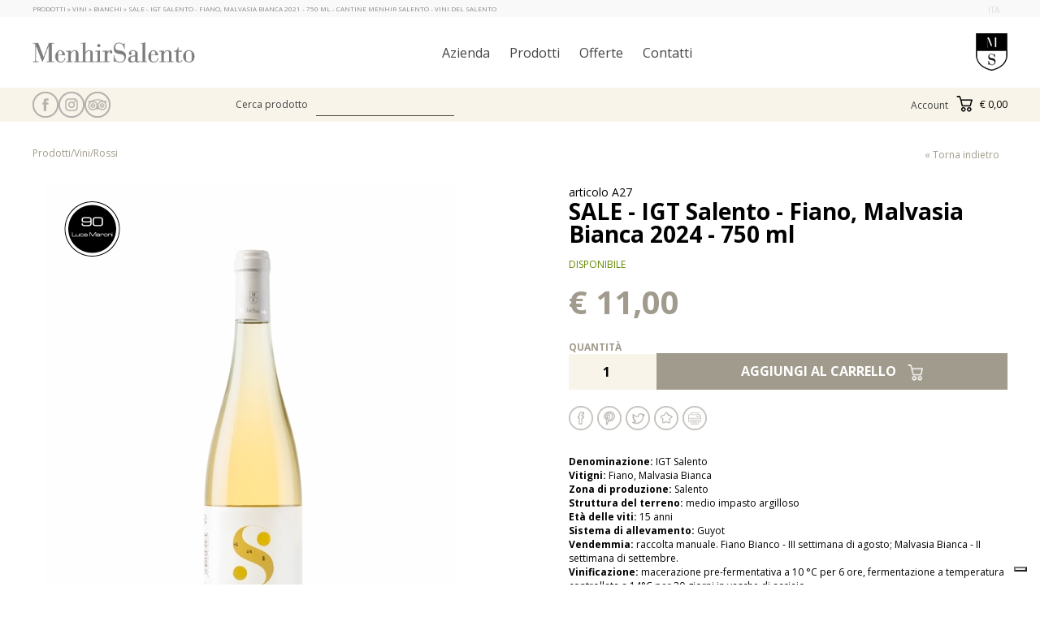

--- FILE ---
content_type: text/html
request_url: https://www.menhirsalento.com/prodotto.asp?lang=ita&t=SALE+-+IGT+Salento+-++Fiano%2C+Malvasia+Bianca+2021+-+750+ml&sezione=Prodotti&categoria=Vini&sottocategoria=Bianchi&id_s=1&id_c=1&id_sc=1&id=39
body_size: 13988
content:

<!DOCTYPE html>
<html xmlns="http://www.w3.org/1999/xhtml">
<head>
    <title>SALE - IGT SALENTO - FIANO,MALVASIA BIANCA  750 ML - Bianchi - Vini - Prodotti - Cantine Menhir Salento - Vini del Salento</title> 
    <meta name="description" content="compra vini pregiati di cantine menhir on line " />
    
    <meta property="og:url" content="http://www.menhirsalento.com/prodotto.asp?lang=ita&t=SALE+-+IGT+Salento+-++Fiano%2C+Malvasia+Bianca+2021+-+750+ml&sezione=Prodotti&categoria=Vini&sottocategoria=Bianchi&id_s=1&id_c=1&id_sc=1&id=39"/>
    <meta property="og:type" content="website"/>
    <meta property="og:site_name" content="Menhir Salento S.p.A."/>
    <meta property="og:title" content="SALE - IGT SALENTO - FIANO,MALVASIA BIANCA  750 ML - Bianchi - Vini - Prodotti"/>
    <meta property="og:description" content="compra vini pregiati di cantine menhir on line "/>
    <meta property="og:image" content="http://www.menhirsalento.com/images/prodotti/prodotto_20179518053.jpg"/>
    
    
<meta http-equiv="Content-Type" content="text/html; charset=utf-8" />
<meta http-equiv="Cache-Control" content="no-cache, no-store, must-revalidate" />
<meta http-equiv="Pragma" content="no-cache" />

<meta name="viewport" content="width=device-width, initial-scale=1.0">
<meta http-equiv="cleartype" content="on"> 

<!-- Chrome, Firefox OS and Opera -->
<meta name="theme-color" content="#FFFFFF">
<!-- Windows Phone -->
<meta name="msapplication-navbutton-color" content="#FFFFFF">
<!-- iOS Safari -->
<meta name="apple-mobile-web-app-capable" content="yes">
<meta name="apple-mobile-web-app-status-bar-style" content="white-translucent">


<link rel="icon" href="https://www.menhirsalento.com/images/template/favicon.png" type="image/png" />

<link href="/css/general.css" rel="stylesheet" type="text/css" />
<link rel="stylesheet" type="text/css" media="(max-width: 1200px)" href="/css/gen1000.css" />

<script type="text/javascript" src="/include_standard/javascript/jquery-1.7.2.min.js"></script>
<script type="text/javascript" src="/include_standard/javascript/jquery-ui-1.9.1.custom.min.js"></script>
<script type="text/javascript" src="/include_standard/javascript/jquery.ui.datepicker-lan.js"></script>
<script type="text/javascript" src="/include_standard/javascript/jquery.validate.js"></script>
<script type="text/javascript" src="/include_standard/javascript/jquery.valid.data.eur.js"></script>
<script type="text/javascript" src="/include_standard/javascript/jquery.downCount.js"></script>    
<script type="text/javascript" src="/include_standard/javascript/captcha.js"></script>
<link href="/include_standard/javascript/jquery-ui-1.9.1.custom.css" rel="stylesheet" />

<script type="text/javascript" src="/include_standard/javascript/share42.js"></script>

<script src="https://kit.fontawesome.com/0843915ae6.js" crossorigin="anonymous"></script>

<link href="/include_standard/javascript/colorbox/colorbox.css" rel="stylesheet" />
<script src="/include_standard/javascript/colorbox/jquery.colorbox-min.js?t=12"></script>

<link href="/include_standard/javascript/flexslider.css" rel="stylesheet" type="text/css" />	
<script src="/include_standard/javascript/jquery.flexslider-min.js" type="text/javascript"></script>

<script type="text/javascript" src="/include_standard/javascript/global.asp"></script>

<script>
  (function(i,s,o,g,r,a,m){i['GoogleAnalyticsObject']=r;i[r]=i[r]||function(){
  (i[r].q=i[r].q||[]).push(arguments)},i[r].l=1*new Date();a=s.createElement(o),
  m=s.getElementsByTagName(o)[0];a.async=1;a.src=g;m.parentNode.insertBefore(a,m)
  })(window,document,'script','//www.google-analytics.com/analytics.js','ga');

  ga('create', 'UA-62209827-1', 'auto');
  ga('send', 'pageview');

</script>
</head>
<body>
    <div id="body_content" class="contenitore_100_pe">
        
<header>
    <div id="header_up" class="contenitore_100_pe">
        <div  class="contenitore_1002">
        
        <h1>Prodotti &raquo; Vini &raquo; Bianchi &raquo; SALE - IGT Salento -  Fiano, Malvasia Bianca 2021 - 750 ml - Cantine Menhir Salento - Vini del Salento</h1>
        <div class="header_lingue">
<a href="/default.asp?lang=ita" class="lingua_scelta" title="italiano">ita</a>
</div>

        </div>
    </div>
    <div class="contenitore_100_pe">
        <div id="header_mobile" class="contenitore_1002">
            <div id="mobile_header_logo"><a href="/default.asp?lang=ita"><img src="/images/template/logo_menu.png" /></a></div>
            <div class="header_ricerca_mobile_btn"><img src="/images/template/icon_search.png" /></div>
            <div class="header_newsletter_mobile_btn"><img src="/images/template/icon_newsletter.png" /></div>
            <div class="header_account_mobile_btn"><img src="/images/template/icon_account.png" /></div>
            <div class="header_menu_mobile_btn"><img src="/images/template/menu.png" /></div>
            <div class="header_menu_mobile_btn_clicked"><img src="/images/template/menu_close.png" /></div>
            <div class="header_ricerca_mobile">
<form id="form_cerca_header" action="/cerca.asp?lang=ita" method="get">
<label>Cerca prodotto</label>
<input type="text" class="input_txt_description" def_txt="" name="testo" id="testo" value="" />
<input type="hidden" name="t" id="t" value="" />
<a href="" class="submit"></a>
<input type="submit" value="Cerca" />
</form>
</div>
<div class="header_newsletter_mobile">
<label>Newsletter</label>
<form action="newsletter.asp?lang=ita" method="post">
<input type="text" name="input_txt_description" id="newsletter_email_dx" def_txt="@ la tua mail" value="@ la tua mail" />
<a href="" class="submit"></a>
<input type="submit" value="Iscriviti" />
</form>
</div>
<div class="header_riservata_mobile">
<a href="/login.asp?lang=ita" id="login_col_dx" title="Account">Account</a>
</div>
<div class="header_menu_mobile">
<!--<div>
<a href="/default.asp?lang=ita" title="Home">Home</a>
</div>-->
<div>
<a href="http://www.menhirsalento.it/" target="_blank" title="Azienda">Azienda</a>
</div>
<!--<div>
<a href="/images/catalogo_vini_2020.pdf" target="_blank" title="Catalogo Vini">Catalogo Vini</a>
</div>-->
<div>
<a href="/cerca.asp?lang=ita&t=Prodotti&sezione=Prodotti&id_s=1" title="Prodotti">Prodotti</a>
<ul>
<li>
<a href="/cerca.asp?lang=ita&t=Vini%2FProdotti&sezione=Prodotti&categoria=Vini&id_s=1&id_c=1" title="Vini">Vini</a>
<ul>
<li>
<a href="/cerca.asp?lang=ita&t=Rossi%2FVini%2FProdotti&sezione=Prodotti&categoria=Vini&sottocategoria=Rossi&id_s=1&id_c=1&id_sc=1" title="Rossi">Rossi</a>
</li>
<li>
<a href="/cerca.asp?lang=ita&t=Bianchi%2FVini%2FProdotti&sezione=Prodotti&categoria=Vini&sottocategoria=Bianchi&id_s=1&id_c=1&id_sc=3" title="Bianchi">Bianchi</a>
</li>
<li>
<a href="/cerca.asp?lang=ita&t=Rosati%2FVini%2FProdotti&sezione=Prodotti&categoria=Vini&sottocategoria=Rosati&id_s=1&id_c=1&id_sc=2" title="Rosati">Rosati</a>
</li>
<li>
<a href="/cerca.asp?lang=ita&t=Bollicine%2FVini%2FProdotti&sezione=Prodotti&categoria=Vini&sottocategoria=Bollicine&id_s=1&id_c=1&id_sc=4" title="Bollicine">Bollicine</a>
</li>
</ul>
</li>
<li>
<a href="/cerca.asp?lang=ita&t=Olio%2FProdotti&sezione=Prodotti&categoria=Olio&id_s=1&id_c=2" title="Olio">Olio</a>
<ul>
<li>
<a href="/cerca.asp?lang=ita&t=Extravergine%2FOlio%2FProdotti&sezione=Prodotti&categoria=Olio&sottocategoria=Extravergine&id_s=1&id_c=2&id_sc=6" title="Extravergine">Extravergine</a>
</li>
</ul>
</li>
<li>
<a href="/cerca.asp?lang=ita&t=Accessori%2FProdotti&sezione=Prodotti&categoria=Accessori&id_s=1&id_c=5" title="Accessori">Accessori</a>
<ul>
<li>
<a href="/cerca.asp?lang=ita&t=Astucci+in+legno%2FAccessori%2FProdotti&sezione=Prodotti&categoria=Accessori&sottocategoria=Astucci+in+legno&id_s=1&id_c=5&id_sc=11" title="Astucci in legno">Astucci in legno</a>
</li>
<li>
<a href="/cerca.asp?lang=ita&t=Astucci+in+cartone%2FAccessori%2FProdotti&sezione=Prodotti&categoria=Accessori&sottocategoria=Astucci+in+cartone&id_s=1&id_c=5&id_sc=10" title="Astucci in cartone">Astucci in cartone</a>
</li>
</ul>
</li>
<li>
<a href="/cerca.asp?lang=ita&t=Confezioni+regalo+%2FProdotti&sezione=Prodotti&categoria=Confezioni+regalo+&id_s=1&id_c=6" title="Confezioni regalo ">Confezioni regalo </a>
<ul>
<li>
<a href="/cerca.asp?lang=ita&t=Cassette+confezioni+regalo%2FConfezioni+regalo+%2FProdotti&sezione=Prodotti&categoria=Confezioni+regalo+&sottocategoria=Cassette+confezioni+regalo&id_s=1&id_c=6&id_sc=14" title="Cassette confezioni regalo">Cassette confezioni regalo</a>
</li>
</ul>
</li>
</ul>
</div>
<!--<div>
<a href="/pagina.asp?lang=ita&t=Territorio&id=60" title="Territorio">Territorio</a>
</div>
<div>
<a href="/pagina.asp?lang=ita&t=Visite+e+Degustazioni&id=62" title="Visite e Degustazioni">Visite e Degustazioni</a>
</div>-->
<div>
<a href="/offerte.asp?lang=ita" title="Offerte">Offerte</a>
</div>
<!--<div>
<a href="/news.asp?lang=ita" title="Ricette">Ricette</a>
</div>
<div>
<a href="#" title="Blog">Blog</a>
</div>-->
<div>
<a href="/contatti.asp?lang=ita" title="Contatti">Contatti</a>
</div>
</div>
            
        </div>
    </div>    
    <div class="contenitore_100_pe">
        <div id="header" class="contenitore_1002">
        <div class="header_logo">
<a href="/default.asp?lang=ita"><img src="/images/template/logo.png" /></a>
</div>
<div class="header_menu">
<!--<div>
<a href="/default.asp?lang=ita" title="Home">Home</a>
</div>-->
<div>
<a href="http://www.menhirsalento.it/" target="_blank" title="Azienda">Azienda</a>
</div>
<!--<div>
<a href="/images/catalogo_vini_2020.pdf" target="_blank" title="Catalogo Vini">Catalogo Vini</a>
</div>-->
<div>
<a href="/cerca.asp?lang=ita&t=Prodotti&sezione=Prodotti&id_s=1" title="Prodotti">Prodotti</a>
<ul>
<li>
<a href="/cerca.asp?lang=ita&t=Vini%2FProdotti&sezione=Prodotti&categoria=Vini&id_s=1&id_c=1" title="Vini">Vini</a>
<ul>
<li>
<a href="/cerca.asp?lang=ita&t=Rossi%2FVini%2FProdotti&sezione=Prodotti&categoria=Vini&sottocategoria=Rossi&id_s=1&id_c=1&id_sc=1" title="Rossi">Rossi</a>
</li>
<li>
<a href="/cerca.asp?lang=ita&t=Bianchi%2FVini%2FProdotti&sezione=Prodotti&categoria=Vini&sottocategoria=Bianchi&id_s=1&id_c=1&id_sc=3" title="Bianchi">Bianchi</a>
</li>
<li>
<a href="/cerca.asp?lang=ita&t=Rosati%2FVini%2FProdotti&sezione=Prodotti&categoria=Vini&sottocategoria=Rosati&id_s=1&id_c=1&id_sc=2" title="Rosati">Rosati</a>
</li>
<li>
<a href="/cerca.asp?lang=ita&t=Bollicine%2FVini%2FProdotti&sezione=Prodotti&categoria=Vini&sottocategoria=Bollicine&id_s=1&id_c=1&id_sc=4" title="Bollicine">Bollicine</a>
</li>
</ul>
</li>
<li>
<a href="/cerca.asp?lang=ita&t=Olio%2FProdotti&sezione=Prodotti&categoria=Olio&id_s=1&id_c=2" title="Olio">Olio</a>
<ul>
<li>
<a href="/cerca.asp?lang=ita&t=Extravergine%2FOlio%2FProdotti&sezione=Prodotti&categoria=Olio&sottocategoria=Extravergine&id_s=1&id_c=2&id_sc=6" title="Extravergine">Extravergine</a>
</li>
</ul>
</li>
<li>
<a href="/cerca.asp?lang=ita&t=Accessori%2FProdotti&sezione=Prodotti&categoria=Accessori&id_s=1&id_c=5" title="Accessori">Accessori</a>
<ul>
<li>
<a href="/cerca.asp?lang=ita&t=Astucci+in+legno%2FAccessori%2FProdotti&sezione=Prodotti&categoria=Accessori&sottocategoria=Astucci+in+legno&id_s=1&id_c=5&id_sc=11" title="Astucci in legno">Astucci in legno</a>
</li>
<li>
<a href="/cerca.asp?lang=ita&t=Astucci+in+cartone%2FAccessori%2FProdotti&sezione=Prodotti&categoria=Accessori&sottocategoria=Astucci+in+cartone&id_s=1&id_c=5&id_sc=10" title="Astucci in cartone">Astucci in cartone</a>
</li>
</ul>
</li>
<li>
<a href="/cerca.asp?lang=ita&t=Confezioni+regalo+%2FProdotti&sezione=Prodotti&categoria=Confezioni+regalo+&id_s=1&id_c=6" title="Confezioni regalo ">Confezioni regalo </a>
<ul>
<li>
<a href="/cerca.asp?lang=ita&t=Cassette+confezioni+regalo%2FConfezioni+regalo+%2FProdotti&sezione=Prodotti&categoria=Confezioni+regalo+&sottocategoria=Cassette+confezioni+regalo&id_s=1&id_c=6&id_sc=14" title="Cassette confezioni regalo">Cassette confezioni regalo</a>
</li>
</ul>
</li>
</ul>
</div>
<!--<div>
<a href="/pagina.asp?lang=ita&t=Territorio&id=60" title="Territorio">Territorio</a>
</div>
<div>
<a href="/pagina.asp?lang=ita&t=Visite+e+Degustazioni&id=62" title="Visite e Degustazioni">Visite e Degustazioni</a>
</div>-->
<div>
<a href="/offerte.asp?lang=ita" title="Offerte">Offerte</a>
</div>
<!--<div>
<a href="/news.asp?lang=ita" title="Ricette">Ricette</a>
</div>
<div>
<a href="#" title="Blog">Blog</a>
</div>-->
<div>
<a href="/contatti.asp?lang=ita" title="Contatti">Contatti</a>
</div>
</div>
 
            <div class="header_logo_stemma"><a href="/default.asp?lang=ita"><img src="/images/template/logo_footer.png" /></a></div>
        </div>
    </div>
    <div id="header_bottom" class="contenitore_100_pe">
        <div class="contenitore_1002">
            <div class="header_social">
<a id="social_facebook" href="https://www.facebook.com/menhirsalento" title="Facebook" target="_blank"></a>
<a id="social_instagram" href="https://www.instagram.com/menhirsalento/" title="Instagram" target="_blank"></a>
<a id="social_tripadv" href="https://www.tripadvisor.it/Restaurant_Review-g1932299-d8484589-Reviews-Origano_Cibo_e_Vino-Minervino_di_Lecce_Province_of_Lecce_Puglia.html" title="Instagram" target="_blank"></a>
</div>
<div class="header_ricerca">
<form id="form_cerca_header" action="/cerca.asp?lang=ita" method="get">
<label>Cerca prodotto</label>
<input type="text" class="input_txt_description" def_txt="" name="testo" id="testo" value="" />
<input type="hidden" name="t" id="t" value="" />
<a href="" class="submit"></a>
<input type="submit" value="Cerca" />
</form>
</div>

            <div class="header_bottom_account_cart">
            <div class="header_up_riservata">
<a href="/login.asp?lang=ita" id="login_col_dx" title="Account">Account</a>
</div>
<div class="header_up_carrello">
<div class="header_up_carrello_tot"><a href="/carrello.asp?lang=ita" title="Vai al carrello"><img src="/images/template/carrello_box.png" /> &euro; 0,00</a></div>
</div>
    
            </div>
        </div>
    </div>
</header>
        <div class="contenitore_1002 paddingBottom_30 bg_content_cols">
            
<div id="col_sx">    
    <nav>
    
    </nav>
</div>
            <div id="col_center">
                <div class="scheda_prodotto">
<div class="scheda_prodotto_bread_scheda">
<nav>
<i><a href="/cerca.asp?lang=ita&t=Prodotti&sezione=Prodotti&id_s=1">Prodotti</a>/<a href="/cerca.asp?lang=ita&t=Vini&sezione=Prodotti&categoria=Vini&id_s=1&id_c=1">Vini</a>/<a href="/cerca.asp?lang=ita&t=Vini%3A+Rossi&sezione=Prodotti&categoria=Vini&sottocategoria=Rossi&id_s=1&id_c=1&id_sc=1">Rossi</a></i>
</nav>
</div>
<div class="scheda_prodotto_img_scheda">

<a href="/images/prodotti/prodotto_20179518053.jpg" class="img_to_zoom_gallery" title="SALE - IGT Salento -  Fiano, Malvasia Bianca 2024 - 750 ml"><img src="/images/prodotti/prodotto_20179518053.jpg" alt="SALE - IGT Salento -  Fiano, Malvasia Bianca 2024 - 750 ml" /></a>
</div>
<div class="scheda_prodotto_torna"><a href="javascript:history.back();">&laquo; Torna indietro</a></div>
<div class="scheda_prodotto_scheda">
<div class="scheda_prodotto_scheda_marchiotxt">Menhir Salento</div>
<div class="scheda_prodotto_scheda_codice">articolo A27</div>
<div class="scheda_prodotto_scheda_titolo"><h1><!--Menhir Salento<br />-->SALE - IGT Salento -  Fiano, Malvasia Bianca 2024 - 750 ml</h1></div>
<div class="scheda_prodotto_scheda_disp"><a href="" class="no_link" style="color:#658A00">disponibile</a></div>
<div class="scheda_prodotto_scheda_prezzi">
<span class="prezzo_listino ">&euro; 11,00</span>
<span class="prezzo_attivo ">&euro; 11,00</span>
</div>
<form class="scheda_prodotto_scheda_cart_form" id="carrello_add" action="/carrello_add.asp?lang=ita" method="post">
<input type="hidden" name="id_assortimento" id="assortimento_0" value="0" checked /><div class="scheda_prodotto_scheda_cart_quantita"><label for="qt_add">Quantit&agrave;</label><input type="number" name="qt_add" value="1" /></div>
<div class="scheda_prodotto_scheda_cart_button"><a href="" class="submit no_link">Aggiungi al carrello <img src="/images/template/scheda_add_btn.png"></a></div>
<input type="hidden" name="id_prodotto" value="39" />
</form>
<div class="share42init"></div>
<div class="scheda_prodotto_shorttxt_scheda"><article class="text-custom"><p><p style="padding: 0px; margin: 0px;"><font face="Open Sans, Arial, sans-serif"><b>Denominazione: </b>IGT Salento</font></p>
<p style="padding: 0px; margin: 0px;"><font face="Open Sans, Arial, sans-serif"><b>Vitigni: </b>Fiano, Malvasia Bianca</font></p>
<p style="padding: 0px; margin: 0px;"><font face="Open Sans, Arial, sans-serif"><b>Zona di produzione: </b>Salento</font></p>
<p style="padding: 0px; margin: 0px;"><font face="Open Sans, Arial, sans-serif"><b>Struttura del terreno: </b>medio impasto argilloso</font></p>
<p style="padding: 0px; margin: 0px;"><font face="Open Sans, Arial, sans-serif"><b>Et&agrave; delle viti: </b>15 anni</font></p>
<p style="padding: 0px; margin: 0px;"><font face="Open Sans, Arial, sans-serif"><b>Sistema di allevamento: </b>Guyot</font></p>
<p style="padding: 0px; margin: 0px;"><font face="Open Sans, Arial, sans-serif"><b>Vendemmia: </b>raccolta manuale. Fiano Bianco - III settimana di agosto; Malvasia Bianca - II settimana di settembre.</font></p>
<p style="padding: 0px; margin: 0px;"><font face="Open Sans, Arial, sans-serif"><b>Vinificazione: </b>macerazione pre-fermentativa a 10 &deg;C per 6 ore, fermentazione a temperatura controllata a 14&deg;C per 20 giorni in vasche di acciaio</font></p>
<p style="padding: 0px; margin: 0px;"><font face="Open Sans, Arial, sans-serif"><b>Affinamento:</b> a fine fermentazione il vino sosta su fecce fini per almeno 3 mesi in vasche d&rsquo;acciaio</font></p>
<p style="padding: 0px; margin: 0px;"><font face="Open Sans, Arial, sans-serif"><b>G</b><b>radazione alcolica: </b>12%</font></p>
<p style="padding: 0px; margin: 0px;">&nbsp;<img src="https://www.menhirsalento.com/images/userfiles//istockphoto-1065242742-612x612(1).jpg" width="35" height="35" alt="" />&nbsp;<span style="font-size: small;">&nbsp;<strong>&nbsp;PRODOTTO IN ITALIA - CONTIENE SOLFITI</strong></span></p>
<div><span style="font-size: small;"><strong>&nbsp; &nbsp; &nbsp; &nbsp; &nbsp; &nbsp; &nbsp;PRODUC OF ITALY - CONTAINS SULPHITES</strong></span></div>
<p style="padding: 0px; margin: 0px;">&nbsp;</p>
<p style="padding: 0px; margin: 0px;"><font face="Open Sans, Arial, sans-serif"><b>Temperatura di servizio </b>9 &ndash; 11&deg; C.</font></p>
<div>&nbsp;</div>
<p>&nbsp;</p></p></article></div>
<div class="scheda_prodotto_scheda_ricette"><a href="/news.asp?lang=ita&id_prod=39">Abbinamenti e ricette<i>Leggi di pi&ugrave;</i></a></div>
</div>
<div class="clear"></div>
<br /><br />
<!--<div class="scheda_prodotto_txt_scheda">
<div class="title">Scheda tecnica</div>
<div class="text"><p>&nbsp;</p>
<p>&nbsp;</p>
<p class="MsoNormal" style="margin-left:18.0pt;text-indent:-18.0pt;mso-line-height-alt:&#10;0pt;mso-list:l0 level1 lfo1;tab-stops:18.0pt">&nbsp;</p>
<p>&nbsp;</p></div>
</div>-->
<div class="scheda_prodotto_txt_scheda">
<div class="title">Note di degustazione</div>
<div class="text"><p style="padding: 0px; margin: 0px;"><font face="Open Sans, Arial, sans-serif"><b>Colore:</b>&nbsp;si presenta di un colore giallo paglierino con riflessi dorati.</font></p>
<p style="padding: 0px; margin: 0px;"><font face="Open Sans, Arial, sans-serif"><b>Profumo:&nbsp;</b>bouquet fresco e fragrante con note di frutta esotica, mango, melone e pesca unite a sentori di fiori bianchi.</font></p>
<p style="padding: 0px; margin: 0px;"><font face="Open Sans, Arial, sans-serif"><b>Gusto:</b>&nbsp;in bocca &egrave; sapido ed equilibrato. Finale di lunga persistenza con ricordi di mandorla.</font></p>
<div><font face="Open Sans, Arial, sans-serif"><br />
</font></div></div>
</div>
<div class="scheda_prodotto_txt_scheda">
<div class="title">Abbinamenti suggeriti</div>
<div class="text"><p style="padding: 0px; margin: 0px;"><font face="Open Sans, Arial, sans-serif">E&rsquo; il compagno perfetto di crudit&egrave; di pesce e formaggi freschi. Da provare anche con piatti etnici come il cous cous.</font></p>
<p style="padding: 0px; margin: 0px;">&nbsp;</p>
<p style="padding: 0px; margin: 0px;"><font face="Open Sans, Arial, sans-serif"><b>Temperatura di servizio&nbsp;</b>9 &ndash; 11&deg; C.</font></p></div>
</div>
<div class="scheda_prodotto_txt_scheda">
<div class="title">Premi e riconoscimenti</div>
<div class="text"><p><em><strong>Annuario dei Migliori Vini Italiani 2016 Luca Maroni:&nbsp;</strong></em><span style="font-size: small;">Sale&nbsp;2014: 86 punti</span></p>
<p><em style="font-family: Arial; font-size: 13px;"><strong><font face="Open Sans, Arial, sans-serif"><span style="font-size: 12px;">Annuario dei Migliori Vini Italiani 2018 Luca Maroni: &nbsp;</span></font></strong></em>Sale&nbsp;<span style="font-family: Arial; font-size: 13px;">Fiano B. e Malvasia 2016: 90&nbsp;</span><span style="font-family: &quot;Open Sans&quot;, Arial, sans-serif;">punti</span></p>
<p><em><strong>Associazione Italiana Sommelier - Vitae - Guida vini 2018:</strong></em>&nbsp;<span style="font-size: small;">Premio valore - prezzo Sale 2016</span></p>
<p><strong>Annuario dei Migliori Vini Italiani 2020 Luca Maroni:</strong>&nbsp;Sale&nbsp;<em>Salento IGT 2018</em>: 87 punti&nbsp;</p>
<p><strong>Annuario dei Migliori Vini Italiani 2021 Luca Maroni:</strong>&nbsp;Sale&nbsp;<em>Salento IGT 2019</em>: 91 punti&nbsp;</p></div>
</div>
</div>
<div class="table_cerca_products table_correlati">
<div class="table_cerca_products_intest"><span>Potrebbe piacerti anche</span><br />Trova il migliore per te</div>
<div class="table_cerca_products_div-table-object ">
<div class="table_cerca_products_cont_img_hover" style="background-color:#FFF;"><img src="/images/prodotti/thumbs/prodotto_20191025122630.jpg" class="imgPosAbs_not" alt="N° Zero Rosato IGT Salento - Negroamaro, Susumaniello 2024 - 750ml [Menhir Salento]" /></div>
<div class="table_cerca_products_cont_disp" style="color:#658A00">disponibile</div>

<div class="table_cerca_products_cont_img"><a href="/prodotto.asp?lang=ita&t=N%C2%B0+Zero+Rosato+IGT+Salento+%2D+Negroamaro%2C+Susumaniello+2024+%2D+750ml&sezione=Prodotti&categoria=Vini&sottocategoria=Rosati&id_s=1&id_c=1&id_sc=1&id=93" title="N° Zero Rosato IGT Salento - Negroamaro, Susumaniello 2024 - 750ml [Menhir Salento]"><img src="/images/prodotti/thumbs/prodotto_2019112718020.jpg" class="imgPosAbs_not" alt="N° Zero Rosato IGT Salento - Negroamaro, Susumaniello 2024 - 750ml [Menhir Salento]" /></a></div>
<div class="table_cerca_products_cont_marchio"><img src="/images/marchi/thumbs/" alt="Menhir Salento" title="Menhir Salento" /></div>
<div class="table_cerca_products_cont_txt">
<a class="table_cerca_products_cont_txt_fb" title="Share N° Zero Rosato IGT Salento - Negroamaro, Susumaniello 2024 - 750ml on Facebook" href="#" onclick="window.open('http://www.facebook.com/sharer.php?s=100&amp;p[url]=http%3A%2F%2Fwww%2Emenhirsalento%2Ecom%2Fprodotto%2Easp%3Flang%3Dita%26id%3D93&amp;p[title]=N%C2%B0+Zero+Rosato+IGT+Salento+%2D+Negroamaro%2C+Susumaniello+2024+%2D+750ml&amp;p[summary]=Cantine+Menhir+Salento+%2D+Vini+del+Salento&amp;p[images][0]=http%3A%2F%2Fwww%2Emenhirsalento%2Ecom%2Fimages%2Fprodotti%2Fthumbs%2Fprodotto%5F2019112718020%2Ejpg', '_blank', 'scrollbars=0, resizable=1, menubar=0, left=100, top=100, width=550, height=440, toolbar=0, status=0');return false"></a>
<a class="table_cerca_products_cont_txt_tw" title="Share N° Zero Rosato IGT Salento - Negroamaro, Susumaniello 2024 - 750ml on Twitter" href="#" onclick="window.open('https://twitter.com/intent/tweet?text=N%C2%B0+Zero+Rosato+IGT+Salento+%2D+Negroamaro%2C+Susumaniello+2024+%2D+750ml+%2D+Cantine+Menhir+Salento+%2D+Vini+del+Salento&amp;url=http%3A%2F%2Fwww%2Emenhirsalento%2Ecom%2Fprodotto%2Easp%3Flang%3Dita%26id%3D93', '_blank', 'scrollbars=0, resizable=1, menubar=0, left=100, top=100, width=550, height=440, toolbar=0, status=0');return false"></a>
<article>
<a href="/prodotto.asp?lang=ita&t=N%C2%B0+Zero+Rosato+IGT+Salento+%2D+Negroamaro%2C+Susumaniello+2024+%2D+750ml&sezione=Prodotti&categoria=Vini&sottocategoria=Rosati&id_s=1&id_c=1&id_sc=1&id=93" title="N° Zero Rosato IGT Salento - Negroamaro, Susumaniello 2024 - 750ml [Menhir Salento]">
<!--<b>Menhir Salento</b>-->
<span>N° Zero Rosato IGT Salento - Negroamaro, Susumaniello 2024 - 750ml</span>
<i>leggi di pi&ugrave;</i>
</a>
</article>
</div>
<div class="table_cerca_products_cont_price">
<span class="prezzo_listino ">&euro; 9,00</span>
<span class="prezzo_attivo ">&euro; 9,00</span>
<div class="table_cerca_products_cont_price_cart"></div>
</div>
</div>
<div class="table_cerca_products_div-table-object ">
<div class="table_cerca_products_cont_img_hover" style="background-color:#FFF;"><img src="/images/prodotti/thumbs/prodotto_2019102720328.jpg" class="imgPosAbs_not" alt="OLIO EXTRAVERGINE D'OLIVA Biologico - 500 ml [Menhir Salento]" /></div>
<div class="table_cerca_products_cont_disp" style="color:#658A00">disponibile</div>

<div class="table_cerca_products_cont_img"><a href="/prodotto.asp?lang=ita&t=OLIO+EXTRAVERGINE+D%27OLIVA+Biologico+%2D+500+ml&sezione=Prodotti&categoria=Olio&sottocategoria=Extravergine&id_s=1&id_c=1&id_sc=1&id=9" title="OLIO EXTRAVERGINE D'OLIVA Biologico - 500 ml [Menhir Salento]"><img src="/images/prodotti/thumbs/prodotto_2019102720250.jpg" class="imgPosAbs_not" alt="OLIO EXTRAVERGINE D'OLIVA Biologico - 500 ml [Menhir Salento]" /></a></div>
<div class="table_cerca_products_cont_marchio"><img src="/images/marchi/thumbs/" alt="Menhir Salento" title="Menhir Salento" /></div>
<div class="table_cerca_products_cont_txt">
<a class="table_cerca_products_cont_txt_fb" title="Share OLIO EXTRAVERGINE D'OLIVA Biologico - 500 ml on Facebook" href="#" onclick="window.open('http://www.facebook.com/sharer.php?s=100&amp;p[url]=http%3A%2F%2Fwww%2Emenhirsalento%2Ecom%2Fprodotto%2Easp%3Flang%3Dita%26id%3D9&amp;p[title]=OLIO+EXTRAVERGINE+D%27OLIVA+Biologico+%2D+500+ml&amp;p[summary]=Cantine+Menhir+Salento+%2D+Vini+del+Salento&amp;p[images][0]=http%3A%2F%2Fwww%2Emenhirsalento%2Ecom%2Fimages%2Fprodotti%2Fthumbs%2Fprodotto%5F2019102720250%2Ejpg', '_blank', 'scrollbars=0, resizable=1, menubar=0, left=100, top=100, width=550, height=440, toolbar=0, status=0');return false"></a>
<a class="table_cerca_products_cont_txt_tw" title="Share OLIO EXTRAVERGINE D'OLIVA Biologico - 500 ml on Twitter" href="#" onclick="window.open('https://twitter.com/intent/tweet?text=OLIO+EXTRAVERGINE+D%27OLIVA+Biologico+%2D+500+ml+%2D+Cantine+Menhir+Salento+%2D+Vini+del+Salento&amp;url=http%3A%2F%2Fwww%2Emenhirsalento%2Ecom%2Fprodotto%2Easp%3Flang%3Dita%26id%3D9', '_blank', 'scrollbars=0, resizable=1, menubar=0, left=100, top=100, width=550, height=440, toolbar=0, status=0');return false"></a>
<article>
<a href="/prodotto.asp?lang=ita&t=OLIO+EXTRAVERGINE+D%27OLIVA+Biologico+%2D+500+ml&sezione=Prodotti&categoria=Olio&sottocategoria=Extravergine&id_s=1&id_c=1&id_sc=1&id=9" title="OLIO EXTRAVERGINE D'OLIVA Biologico - 500 ml [Menhir Salento]">
<!--<b>Menhir Salento</b>-->
<span>OLIO EXTRAVERGINE D'OLIVA Biologico - 500 ml</span>
<i>leggi di pi&ugrave;</i>
</a>
</article>
</div>
<div class="table_cerca_products_cont_price">
<span class="prezzo_listino ">&euro; 10,23</span>
<span class="prezzo_attivo ">&euro; 15,00</span>
<div class="table_cerca_products_cont_price_cart"></div>
</div>
</div>
<div class="table_cerca_products_div-table-object last_right">
<div class="table_cerca_products_cont_img_hover" ></div>
<div class="table_cerca_products_cont_disp" style="color:#658A00">disponibile</div>

<div class="table_cerca_products_cont_img"><a href="/prodotto.asp?lang=ita&t=CASSETTA++FRUTTA+IN+LEGNO++6+BOTTIGLIE+%2Dalta&sezione=Prodotti&categoria=Accessori&sottocategoria=Astucci+in+legno&id_s=1&id_c=1&id_sc=1&id=65" title="CASSETTA  FRUTTA IN LEGNO  6 BOTTIGLIE -alta [Menhir Salento]"><img src="/images/prodotti/thumbs/prodotto_2022105111743.jpg" class="imgPosAbs_not" alt="CASSETTA  FRUTTA IN LEGNO  6 BOTTIGLIE -alta [Menhir Salento]" /></a></div>
<div class="table_cerca_products_cont_marchio"><img src="/images/marchi/thumbs/" alt="Menhir Salento" title="Menhir Salento" /></div>
<div class="table_cerca_products_cont_txt">
<a class="table_cerca_products_cont_txt_fb" title="Share CASSETTA  FRUTTA IN LEGNO  6 BOTTIGLIE -alta on Facebook" href="#" onclick="window.open('http://www.facebook.com/sharer.php?s=100&amp;p[url]=http%3A%2F%2Fwww%2Emenhirsalento%2Ecom%2Fprodotto%2Easp%3Flang%3Dita%26id%3D65&amp;p[title]=CASSETTA++FRUTTA+IN+LEGNO++6+BOTTIGLIE+%2Dalta&amp;p[summary]=Cantine+Menhir+Salento+%2D+Vini+del+Salento&amp;p[images][0]=http%3A%2F%2Fwww%2Emenhirsalento%2Ecom%2Fimages%2Fprodotti%2Fthumbs%2Fprodotto%5F2022105111743%2Ejpg', '_blank', 'scrollbars=0, resizable=1, menubar=0, left=100, top=100, width=550, height=440, toolbar=0, status=0');return false"></a>
<a class="table_cerca_products_cont_txt_tw" title="Share CASSETTA  FRUTTA IN LEGNO  6 BOTTIGLIE -alta on Twitter" href="#" onclick="window.open('https://twitter.com/intent/tweet?text=CASSETTA++FRUTTA+IN+LEGNO++6+BOTTIGLIE+%2Dalta+%2D+Cantine+Menhir+Salento+%2D+Vini+del+Salento&amp;url=http%3A%2F%2Fwww%2Emenhirsalento%2Ecom%2Fprodotto%2Easp%3Flang%3Dita%26id%3D65', '_blank', 'scrollbars=0, resizable=1, menubar=0, left=100, top=100, width=550, height=440, toolbar=0, status=0');return false"></a>
<article>
<a href="/prodotto.asp?lang=ita&t=CASSETTA++FRUTTA+IN+LEGNO++6+BOTTIGLIE+%2Dalta&sezione=Prodotti&categoria=Accessori&sottocategoria=Astucci+in+legno&id_s=1&id_c=1&id_sc=1&id=65" title="CASSETTA  FRUTTA IN LEGNO  6 BOTTIGLIE -alta [Menhir Salento]">
<!--<b>Menhir Salento</b>-->
<span>CASSETTA  FRUTTA IN LEGNO  6 BOTTIGLIE -alta</span>
<i>leggi di pi&ugrave;</i>
</a>
</article>
</div>
<div class="table_cerca_products_cont_price">
<span class="prezzo_listino ">&euro; 28,06</span>
<span class="prezzo_attivo ">&euro; 28,06</span>
<div class="table_cerca_products_cont_price_cart"></div>
</div>
</div>
<div class="table_cerca_products_div-table-object ">
<div class="table_cerca_products_cont_img_hover" ></div>
<div class="table_cerca_products_cont_disp" style="color:#658A00">disponibile</div>

<div class="table_cerca_products_cont_img"><a href="/prodotto.asp?lang=ita&t=CASSETTA+IN+LEGNO+PER+BOTTIGLIA++JEROBOAM+3+L+&sezione=Prodotti&categoria=Accessori&sottocategoria=Astucci+in+legno&id_s=1&id_c=1&id_sc=1&id=62" title="CASSETTA IN LEGNO PER BOTTIGLIA  JEROBOAM 3 L  [Menhir Salento]"><img src="/images/prodotti/thumbs/prodotto_201624115511.jpg" class="imgPosAbs_not" alt="CASSETTA IN LEGNO PER BOTTIGLIA  JEROBOAM 3 L  [Menhir Salento]" /></a></div>
<div class="table_cerca_products_cont_marchio"><img src="/images/marchi/thumbs/" alt="Menhir Salento" title="Menhir Salento" /></div>
<div class="table_cerca_products_cont_txt">
<a class="table_cerca_products_cont_txt_fb" title="Share CASSETTA IN LEGNO PER BOTTIGLIA  JEROBOAM 3 L  on Facebook" href="#" onclick="window.open('http://www.facebook.com/sharer.php?s=100&amp;p[url]=http%3A%2F%2Fwww%2Emenhirsalento%2Ecom%2Fprodotto%2Easp%3Flang%3Dita%26id%3D62&amp;p[title]=CASSETTA+IN+LEGNO+PER+BOTTIGLIA++JEROBOAM+3+L+&amp;p[summary]=Cantine+Menhir+Salento+%2D+Vini+del+Salento&amp;p[images][0]=http%3A%2F%2Fwww%2Emenhirsalento%2Ecom%2Fimages%2Fprodotti%2Fthumbs%2Fprodotto%5F201624115511%2Ejpg', '_blank', 'scrollbars=0, resizable=1, menubar=0, left=100, top=100, width=550, height=440, toolbar=0, status=0');return false"></a>
<a class="table_cerca_products_cont_txt_tw" title="Share CASSETTA IN LEGNO PER BOTTIGLIA  JEROBOAM 3 L  on Twitter" href="#" onclick="window.open('https://twitter.com/intent/tweet?text=CASSETTA+IN+LEGNO+PER+BOTTIGLIA++JEROBOAM+3+L++%2D+Cantine+Menhir+Salento+%2D+Vini+del+Salento&amp;url=http%3A%2F%2Fwww%2Emenhirsalento%2Ecom%2Fprodotto%2Easp%3Flang%3Dita%26id%3D62', '_blank', 'scrollbars=0, resizable=1, menubar=0, left=100, top=100, width=550, height=440, toolbar=0, status=0');return false"></a>
<article>
<a href="/prodotto.asp?lang=ita&t=CASSETTA+IN+LEGNO+PER+BOTTIGLIA++JEROBOAM+3+L+&sezione=Prodotti&categoria=Accessori&sottocategoria=Astucci+in+legno&id_s=1&id_c=1&id_sc=1&id=62" title="CASSETTA IN LEGNO PER BOTTIGLIA  JEROBOAM 3 L  [Menhir Salento]">
<!--<b>Menhir Salento</b>-->
<span>CASSETTA IN LEGNO PER BOTTIGLIA  JEROBOAM 3 L </span>
<i>leggi di pi&ugrave;</i>
</a>
</article>
</div>
<div class="table_cerca_products_cont_price">
<span class="prezzo_listino ">&euro; 18,30</span>
<span class="prezzo_attivo ">&euro; 18,30</span>
<div class="table_cerca_products_cont_price_cart"></div>
</div>
</div>
<div class="table_cerca_products_div-table-object ">
<div class="table_cerca_products_cont_img_hover" style="background-color:#FFF;"><img src="/images/prodotti/thumbs/prodotto_20221021131548.jpg" class="imgPosAbs_not" alt="QUOTA 29 IGT Puglia - Primitivo 2024 - 750 ml [Menhir Salento]" /></div>
<div class="table_cerca_products_cont_disp" style="color:#658A00">disponibile</div>

<div class="table_cerca_products_cont_img"><a href="/prodotto.asp?lang=ita&t=QUOTA+29+IGT+Puglia+%2D+Primitivo+2024+%2D+750+ml&sezione=Prodotti&categoria=Vini&sottocategoria=Rossi&id_s=1&id_c=1&id_sc=1&id=28" title="QUOTA 29 IGT Puglia - Primitivo 2024 - 750 ml [Menhir Salento]"><img src="/images/prodotti/thumbs/prodotto_20221028102325.jpg" class="imgPosAbs_not" alt="QUOTA 29 IGT Puglia - Primitivo 2024 - 750 ml [Menhir Salento]" /></a></div>
<div class="table_cerca_products_cont_marchio"><img src="/images/marchi/thumbs/" alt="Menhir Salento" title="Menhir Salento" /></div>
<div class="table_cerca_products_cont_txt">
<a class="table_cerca_products_cont_txt_fb" title="Share QUOTA 29 IGT Puglia - Primitivo 2024 - 750 ml on Facebook" href="#" onclick="window.open('http://www.facebook.com/sharer.php?s=100&amp;p[url]=http%3A%2F%2Fwww%2Emenhirsalento%2Ecom%2Fprodotto%2Easp%3Flang%3Dita%26id%3D28&amp;p[title]=QUOTA+29+IGT+Puglia+%2D+Primitivo+2024+%2D+750+ml&amp;p[summary]=Cantine+Menhir+Salento+%2D+Vini+del+Salento&amp;p[images][0]=http%3A%2F%2Fwww%2Emenhirsalento%2Ecom%2Fimages%2Fprodotti%2Fthumbs%2Fprodotto%5F20221028102325%2Ejpg', '_blank', 'scrollbars=0, resizable=1, menubar=0, left=100, top=100, width=550, height=440, toolbar=0, status=0');return false"></a>
<a class="table_cerca_products_cont_txt_tw" title="Share QUOTA 29 IGT Puglia - Primitivo 2024 - 750 ml on Twitter" href="#" onclick="window.open('https://twitter.com/intent/tweet?text=QUOTA+29+IGT+Puglia+%2D+Primitivo+2024+%2D+750+ml+%2D+Cantine+Menhir+Salento+%2D+Vini+del+Salento&amp;url=http%3A%2F%2Fwww%2Emenhirsalento%2Ecom%2Fprodotto%2Easp%3Flang%3Dita%26id%3D28', '_blank', 'scrollbars=0, resizable=1, menubar=0, left=100, top=100, width=550, height=440, toolbar=0, status=0');return false"></a>
<article>
<a href="/prodotto.asp?lang=ita&t=QUOTA+29+IGT+Puglia+%2D+Primitivo+2024+%2D+750+ml&sezione=Prodotti&categoria=Vini&sottocategoria=Rossi&id_s=1&id_c=1&id_sc=1&id=28" title="QUOTA 29 IGT Puglia - Primitivo 2024 - 750 ml [Menhir Salento]">
<!--<b>Menhir Salento</b>-->
<span>QUOTA 29 IGT Puglia - Primitivo 2024 - 750 ml</span>
<i>leggi di pi&ugrave;</i>
</a>
</article>
</div>
<div class="table_cerca_products_cont_price">
<span class="prezzo_listino ">&euro; 8,00</span>
<span class="prezzo_attivo ">&euro; 8,00</span>
<div class="table_cerca_products_cont_price_cart"></div>
</div>
</div>
<div class="table_cerca_products_div-table-object last_right">
<div class="table_cerca_products_cont_img_hover" style="background-color:#FFF;"><img src="/images/prodotti/thumbs/prodotto_20191025162145.jpg" class="imgPosAbs_not" alt="N° ZERO IGT Puglia - Negroamaro 2023 - 1,5 l [Menhir Salento]" /></div>
<div class="table_cerca_products_cont_disp" style="color:#658A00">disponibile</div>

<div class="table_cerca_products_cont_img"><a href="/prodotto.asp?lang=ita&t=N%C2%B0+ZERO+IGT+Puglia+%2D+Negroamaro+2023+%2D+1%2C5+l&sezione=Prodotti&categoria=Vini&sottocategoria=Rossi&id_s=1&id_c=1&id_sc=1&id=13" title="N° ZERO IGT Puglia - Negroamaro 2023 - 1,5 l [Menhir Salento]"><img src="/images/prodotti/thumbs/prodotto_20191128173932.jpg" class="imgPosAbs_not" alt="N° ZERO IGT Puglia - Negroamaro 2023 - 1,5 l [Menhir Salento]" /></a></div>
<div class="table_cerca_products_cont_marchio"><img src="/images/marchi/thumbs/" alt="Menhir Salento" title="Menhir Salento" /></div>
<div class="table_cerca_products_cont_txt">
<a class="table_cerca_products_cont_txt_fb" title="Share N° ZERO IGT Puglia - Negroamaro 2023 - 1,5 l on Facebook" href="#" onclick="window.open('http://www.facebook.com/sharer.php?s=100&amp;p[url]=http%3A%2F%2Fwww%2Emenhirsalento%2Ecom%2Fprodotto%2Easp%3Flang%3Dita%26id%3D13&amp;p[title]=N%C2%B0+ZERO+IGT+Puglia+%2D+Negroamaro+2023+%2D+1%2C5+l&amp;p[summary]=Cantine+Menhir+Salento+%2D+Vini+del+Salento&amp;p[images][0]=http%3A%2F%2Fwww%2Emenhirsalento%2Ecom%2Fimages%2Fprodotti%2Fthumbs%2Fprodotto%5F20191128173932%2Ejpg', '_blank', 'scrollbars=0, resizable=1, menubar=0, left=100, top=100, width=550, height=440, toolbar=0, status=0');return false"></a>
<a class="table_cerca_products_cont_txt_tw" title="Share N° ZERO IGT Puglia - Negroamaro 2023 - 1,5 l on Twitter" href="#" onclick="window.open('https://twitter.com/intent/tweet?text=N%C2%B0+ZERO+IGT+Puglia+%2D+Negroamaro+2023+%2D+1%2C5+l+%2D+Cantine+Menhir+Salento+%2D+Vini+del+Salento&amp;url=http%3A%2F%2Fwww%2Emenhirsalento%2Ecom%2Fprodotto%2Easp%3Flang%3Dita%26id%3D13', '_blank', 'scrollbars=0, resizable=1, menubar=0, left=100, top=100, width=550, height=440, toolbar=0, status=0');return false"></a>
<article>
<a href="/prodotto.asp?lang=ita&t=N%C2%B0+ZERO+IGT+Puglia+%2D+Negroamaro+2023+%2D+1%2C5+l&sezione=Prodotti&categoria=Vini&sottocategoria=Rossi&id_s=1&id_c=1&id_sc=1&id=13" title="N° ZERO IGT Puglia - Negroamaro 2023 - 1,5 l [Menhir Salento]">
<!--<b>Menhir Salento</b>-->
<span>N° ZERO IGT Puglia - Negroamaro 2023 - 1,5 l</span>
<i>leggi di pi&ugrave;</i>
</a>
</article>
</div>
<div class="table_cerca_products_cont_price">
<span class="prezzo_listino ">&euro; 22,00</span>
<span class="prezzo_attivo ">&euro; 22,00</span>
<div class="table_cerca_products_cont_price_cart"></div>
</div>
</div>
<div class="table_cerca_products_div-table-object ">
<div class="table_cerca_products_cont_img_hover" style="background-color:#FFF;"><img src="/images/prodotti/thumbs/prodotto_2022218173424.jpg" class="imgPosAbs_not" alt="PIETRA Organic Negroamaro - Negroamaro IGT Salento 2024 - 750 ml [Menhir Salento]" /></div>
<div class="table_cerca_products_cont_disp" style="color:#658A00">disponibile</div>

<div class="table_cerca_products_cont_img"><a href="/prodotto.asp?lang=ita&t=PIETRA+Organic+Negroamaro+%2D+Negroamaro+IGT+Salento+2024+%2D+750+ml&sezione=Prodotti&categoria=Vini&sottocategoria=Rossi&id_s=1&id_c=1&id_sc=1&id=104" title="PIETRA Organic Negroamaro - Negroamaro IGT Salento 2024 - 750 ml [Menhir Salento]"><img src="/images/prodotti/thumbs/prodotto_2022110152925.jpg" class="imgPosAbs_not" alt="PIETRA Organic Negroamaro - Negroamaro IGT Salento 2024 - 750 ml [Menhir Salento]" /></a></div>
<div class="table_cerca_products_cont_marchio"><img src="/images/marchi/thumbs/" alt="Menhir Salento" title="Menhir Salento" /></div>
<div class="table_cerca_products_cont_txt">
<a class="table_cerca_products_cont_txt_fb" title="Share PIETRA Organic Negroamaro - Negroamaro IGT Salento 2024 - 750 ml on Facebook" href="#" onclick="window.open('http://www.facebook.com/sharer.php?s=100&amp;p[url]=http%3A%2F%2Fwww%2Emenhirsalento%2Ecom%2Fprodotto%2Easp%3Flang%3Dita%26id%3D104&amp;p[title]=PIETRA+Organic+Negroamaro+%2D+Negroamaro+IGT+Salento+2024+%2D+750+ml&amp;p[summary]=Cantine+Menhir+Salento+%2D+Vini+del+Salento&amp;p[images][0]=http%3A%2F%2Fwww%2Emenhirsalento%2Ecom%2Fimages%2Fprodotti%2Fthumbs%2Fprodotto%5F2022110152925%2Ejpg', '_blank', 'scrollbars=0, resizable=1, menubar=0, left=100, top=100, width=550, height=440, toolbar=0, status=0');return false"></a>
<a class="table_cerca_products_cont_txt_tw" title="Share PIETRA Organic Negroamaro - Negroamaro IGT Salento 2024 - 750 ml on Twitter" href="#" onclick="window.open('https://twitter.com/intent/tweet?text=PIETRA+Organic+Negroamaro+%2D+Negroamaro+IGT+Salento+2024+%2D+750+ml+%2D+Cantine+Menhir+Salento+%2D+Vini+del+Salento&amp;url=http%3A%2F%2Fwww%2Emenhirsalento%2Ecom%2Fprodotto%2Easp%3Flang%3Dita%26id%3D104', '_blank', 'scrollbars=0, resizable=1, menubar=0, left=100, top=100, width=550, height=440, toolbar=0, status=0');return false"></a>
<article>
<a href="/prodotto.asp?lang=ita&t=PIETRA+Organic+Negroamaro+%2D+Negroamaro+IGT+Salento+2024+%2D+750+ml&sezione=Prodotti&categoria=Vini&sottocategoria=Rossi&id_s=1&id_c=1&id_sc=1&id=104" title="PIETRA Organic Negroamaro - Negroamaro IGT Salento 2024 - 750 ml [Menhir Salento]">
<!--<b>Menhir Salento</b>-->
<span>PIETRA Organic Negroamaro - Negroamaro IGT Salento 2024 - 750 ml</span>
<i>leggi di pi&ugrave;</i>
</a>
</article>
</div>
<div class="table_cerca_products_cont_price">
<span class="prezzo_listino ">&euro; 11,00</span>
<span class="prezzo_attivo ">&euro; 11,00</span>
<div class="table_cerca_products_cont_price_cart"></div>
</div>
</div>
<div class="table_cerca_products_div-table-object ">
<div class="table_cerca_products_cont_img_hover" style="background-color:#FFF;"><img src="/images/prodotti/thumbs/prodotto_202222415493.jpg" class="imgPosAbs_not" alt="FILO DOC Terra d'Otranto - Negroamaro Riserva 2021 - 1,5 l [Menhir Salento]" /></div>
<div class="table_cerca_products_cont_disp" style="color:#658A00">disponibile</div>

<div class="table_cerca_products_cont_img"><a href="/prodotto.asp?lang=ita&t=FILO+DOC+Terra+d%27Otranto+%2D+Negroamaro+Riserva+2021+%2D+1%2C5+l&sezione=Prodotti&categoria=Vini&sottocategoria=Rossi&id_s=1&id_c=1&id_sc=1&id=129" title="FILO DOC Terra d'Otranto - Negroamaro Riserva 2021 - 1,5 l [Menhir Salento]"><img src="/images/prodotti/thumbs/prodotto_2022224154843.jpg" class="imgPosAbs_not" alt="FILO DOC Terra d'Otranto - Negroamaro Riserva 2021 - 1,5 l [Menhir Salento]" /></a></div>
<div class="table_cerca_products_cont_marchio"><img src="/images/marchi/thumbs/" alt="Menhir Salento" title="Menhir Salento" /></div>
<div class="table_cerca_products_cont_txt">
<a class="table_cerca_products_cont_txt_fb" title="Share FILO DOC Terra d'Otranto - Negroamaro Riserva 2021 - 1,5 l on Facebook" href="#" onclick="window.open('http://www.facebook.com/sharer.php?s=100&amp;p[url]=http%3A%2F%2Fwww%2Emenhirsalento%2Ecom%2Fprodotto%2Easp%3Flang%3Dita%26id%3D129&amp;p[title]=FILO+DOC+Terra+d%27Otranto+%2D+Negroamaro+Riserva+2021+%2D+1%2C5+l&amp;p[summary]=Cantine+Menhir+Salento+%2D+Vini+del+Salento&amp;p[images][0]=http%3A%2F%2Fwww%2Emenhirsalento%2Ecom%2Fimages%2Fprodotti%2Fthumbs%2Fprodotto%5F2022224154843%2Ejpg', '_blank', 'scrollbars=0, resizable=1, menubar=0, left=100, top=100, width=550, height=440, toolbar=0, status=0');return false"></a>
<a class="table_cerca_products_cont_txt_tw" title="Share FILO DOC Terra d'Otranto - Negroamaro Riserva 2021 - 1,5 l on Twitter" href="#" onclick="window.open('https://twitter.com/intent/tweet?text=FILO+DOC+Terra+d%27Otranto+%2D+Negroamaro+Riserva+2021+%2D+1%2C5+l+%2D+Cantine+Menhir+Salento+%2D+Vini+del+Salento&amp;url=http%3A%2F%2Fwww%2Emenhirsalento%2Ecom%2Fprodotto%2Easp%3Flang%3Dita%26id%3D129', '_blank', 'scrollbars=0, resizable=1, menubar=0, left=100, top=100, width=550, height=440, toolbar=0, status=0');return false"></a>
<article>
<a href="/prodotto.asp?lang=ita&t=FILO+DOC+Terra+d%27Otranto+%2D+Negroamaro+Riserva+2021+%2D+1%2C5+l&sezione=Prodotti&categoria=Vini&sottocategoria=Rossi&id_s=1&id_c=1&id_sc=1&id=129" title="FILO DOC Terra d'Otranto - Negroamaro Riserva 2021 - 1,5 l [Menhir Salento]">
<!--<b>Menhir Salento</b>-->
<span>FILO DOC Terra d'Otranto - Negroamaro Riserva 2021 - 1,5 l</span>
<i>leggi di pi&ugrave;</i>
</a>
</article>
</div>
<div class="table_cerca_products_cont_price">
<span class="prezzo_listino ">&euro; 49,00</span>
<span class="prezzo_attivo ">&euro; 49,00</span>
<div class="table_cerca_products_cont_price_cart"></div>
</div>
</div>
<div class="clear"></div>
</div>
</div>
                
            </div>
            
<div id="col_dx">    
    <section>
    <div class="col_dx_offerte">
<h4><a href="/cerca.asp?lang=ita&t=Tutti+i+prodotti+in+offerta&offerta=s">Offerte speciali</a></h4>
<div>
<a href="/prodotto.asp?lang=ita&t=PHYSIS+%2D+IGT+Bianco+Salento+%2D+Grillo+2024+%2D+750+ml&sezione=Prodotti&categoria=Vini&sottocategoria=Bianchi&id=112" title="PHYSIS - IGT Bianco Salento - Grillo 2024 - 750 ml">
<div>
<img src="/images/prodotti/thumbs/prodotto_202032717132.jpg" class="imgPosAbs" />
</div>
<span>PHYSIS - IGT Bianco Salento - Grillo 2024 - 750 ml</span>
</a>
<p>
<span class="prezzo_attivo">&euro; 16,99 Iva incl.</span>
<a href="/prodotto.asp?lang=ita&t=PHYSIS+%2D+IGT+Bianco+Salento+%2D+Grillo+2024+%2D+750+ml&sezione=Prodotti&categoria=Vini&sottocategoria=Bianchi&id=112" title="PHYSIS - IGT Bianco Salento - Grillo 2024 - 750 ml"><img src="/images/template/btn_dettaglio_col_dx.png" title="Vai alla scheda dell'offerta" alt="Vai alla scheda dell'offerta" /></a>
</p>
</div>
</div>
<div class="col_dx_news">
<h4><a href="news.asp?lang=ita">Ultime notizie</a></h4>
<div>
<i>Notizia del <b>22 giugno 2021</b></i>
<h5><a href="/news_dett.asp?lang=ita&t=Tagliatelle+di+seppia+con+gazpacho&id=28" title="Tagliatelle di seppia con gazpacho">Tagliatelle di seppia con gazpacho</a></h5>
<p><a href="/news_dett.asp?lang=ita&t=Tagliatelle+di+seppia+con+gazpacho&id=28" title="Tagliatelle di seppia con gazpacho">Ingredienti per 4 persone:&nbsp;
1 kg si seppie, 500 g pomodori ramati, 1 cipolla rossa, 2 ...</a></p>
</div>
<div>
<i>Notizia del <b>20 maggio 2021</b></i>
<h5><a href="/news_dett.asp?lang=ita&t=Sashimi+di+Ricciola&id=30" title="Sashimi di Ricciola">Sashimi di Ricciola</a></h5>
<p><a href="/news_dett.asp?lang=ita&t=Sashimi+di+Ricciola&id=30" title="Sashimi di Ricciola">Ingredienti:&nbsp;
1 filetto di ricciola circa 600gr., 1 lattuga romana, 50gr. di zenzero in ...</a></p>
</div>
<div>
<i>Notizia del <b>20 maggio 2021</b></i>
<h5><a href="/news_dett.asp?lang=ita&t=Brasciole+con+cime+di+rapa&id=31" title="Brasciole con cime di rapa">Brasciole con cime di rapa</a></h5>
<p><a href="/news_dett.asp?lang=ita&t=Brasciole+con+cime+di+rapa&id=31" title="Brasciole con cime di rapa">Ingredienti per 4 persone:&nbsp;
&nbsp;
Per la brasciola :
1 fetta di diaframma di vacca ...</a></p>
</div>
<div>
<i>Notizia del <b>20 maggio 2021</b></i>
<h5><a href="/news_dett.asp?lang=ita&t=Zucca%2C+mandorla+e+blue+cheese&id=32" title="Zucca, mandorla e blue cheese">Zucca, mandorla e blue cheese</a></h5>
<p><a href="/news_dett.asp?lang=ita&t=Zucca%2C+mandorla+e+blue+cheese&id=32" title="Zucca, mandorla e blue cheese">Ingredienti per 4 persone
&nbsp;
400 gr di zucca gi&agrave; pulita, 100 gr di blu cheese o altro ...</a></p>
</div>
<div>
<i>Notizia del <b>27 aprile 2020</b></i>
<h5><a href="/news_dett.asp?lang=ita&t=Fettuccine+al+vino%2C+miele%2C+guanciale+e+pecorino&id=29" title="Fettuccine al vino, miele, guanciale e pecorino">Fettuccine al vino, miele, guanciale e pecorino</a></h5>
<p><a href="/news_dett.asp?lang=ita&t=Fettuccine+al+vino%2C+miele%2C+guanciale+e+pecorino&id=29" title="Fettuccine al vino, miele, guanciale e pecorino">Per 4 persone
320 gr di fettuccine di semola Pastificio Del Duca
1 cipolla
1 cucchiaio di ...</a></p>
</div>
<div>
<i>Notizia del <b>24 aprile 2020</b></i>
<h5><a href="/news_dett.asp?lang=ita&t=Pasticcini+alle+mandorle+e+cioccolato+in+abbinamento+vino+rosso+D%27Alesio&id=27" title="Pasticcini alle mandorle e cioccolato in abbinamento vino rosso D'Alesio">Pasticcini alle mandorle e cioccolato in abbinamento vino rosso D'Alesio</a></h5>
<p><a href="/news_dett.asp?lang=ita&t=Pasticcini+alle+mandorle+e+cioccolato+in+abbinamento+vino+rosso+D%27Alesio&id=27" title="Pasticcini alle mandorle e cioccolato in abbinamento vino rosso D'Alesio">Ingredienti per 6 persone
100 g di farina di mandorle&nbsp;
1 albume&nbsp;
100 g di zucchero a ...</a></p>
</div>
<div>
<i>Notizia del <b>18 ottobre 2019</b></i>
<h5><a href="/news_dett.asp?lang=ita&t=Gamberoni+alla+Gallipolina+in+abbinamento+vino+rosato+Novementi&id=23" title="Gamberoni alla Gallipolina in abbinamento vino rosato Novementi">Gamberoni alla Gallipolina in abbinamento vino rosato Novementi</a></h5>
<p><a href="/news_dett.asp?lang=ita&t=Gamberoni+alla+Gallipolina+in+abbinamento+vino+rosato+Novementi&id=23" title="Gamberoni alla Gallipolina in abbinamento vino rosato Novementi">Ingredienti per 4 persone
16 gamberoni rossi di gallipoli (si consigliano dai 4 ai 5 gamberoni per ...</a></p>
</div>
<div>
<i>Notizia del <b>14 ottobre 2019</b></i>
<h5><a href="/news_dett.asp?lang=ita&t=Pesce+spada+alla+gallipolina+in+abbinamento+vino+Verdeca&id=21" title="Pesce spada alla gallipolina in abbinamento vino Verdeca">Pesce spada alla gallipolina in abbinamento vino Verdeca</a></h5>
<p><a href="/news_dett.asp?lang=ita&t=Pesce+spada+alla+gallipolina+in+abbinamento+vino+Verdeca&id=21" title="Pesce spada alla gallipolina in abbinamento vino Verdeca">Ingredienti per 4 persone
Pesce spada 4 fette
Prezzemolo q.b.
Sale q.b.
Olio extravergine di ...</a></p>
</div>
<div>
<i>Notizia del <b>2 ottobre 2019</b></i>
<h5><a href="/news_dett.asp?lang=ita&t=Pezzetti+di+cavallo+al+sugo+in+pignata+in+abbinamento+vino+N%C2%B0+Zero&id=16" title="Pezzetti di cavallo al sugo in pignata in abbinamento vino N° Zero">Pezzetti di cavallo al sugo in pignata in abbinamento vino N° Zero</a></h5>
<p><a href="/news_dett.asp?lang=ita&t=Pezzetti+di+cavallo+al+sugo+in+pignata+in+abbinamento+vino+N%C2%B0+Zero&id=16" title="Pezzetti di cavallo al sugo in pignata in abbinamento vino N° Zero">&nbsp;Ingredienti:
1 kg carne di puledro (spalla e catena) o cavallo fatta a pezzi
1 costa di ...</a></p>
</div>
<div>
<i>Notizia del <b>18 settembre 2019</b></i>
<h5><a href="/news_dett.asp?lang=ita&t=Baccal%C3%A0+con+patate+e+olive+al+forno+in+abbinamento+vino+PASS%2DO&id=22" title="Baccalà con patate e olive al forno in abbinamento vino PASS-O">Baccalà con patate e olive al forno in abbinamento vino PASS-O</a></h5>
<p><a href="/news_dett.asp?lang=ita&t=Baccal%C3%A0+con+patate+e+olive+al+forno+in+abbinamento+vino+PASS%2DO&id=22" title="Baccalà con patate e olive al forno in abbinamento vino PASS-O">Ingredienti per 4 persone
Baccal&agrave; gi&agrave; ammollato 800 g
Patate a pasta gialla 800 ...</a></p>
</div>
<div>
<i>Notizia del <b>14 settembre 2019</b></i>
<h5><a href="/news_dett.asp?lang=ita&t=Arrosto+di+maiale+al+forno+in+abbinamento+con+vino+Calamuri&id=20" title="Arrosto di maiale al forno in abbinamento con vino Calamuri">Arrosto di maiale al forno in abbinamento con vino Calamuri</a></h5>
<p><a href="/news_dett.asp?lang=ita&t=Arrosto+di+maiale+al+forno+in+abbinamento+con+vino+Calamuri&id=20" title="Arrosto di maiale al forno in abbinamento con vino Calamuri">Ingredienti per 4 persone
Filetto di maiale 600 g
Vino Bianco 50 ml
Guanciale a fette sottili ...</a></p>
</div>
<div>
<i>Notizia del <b>6 marzo 2015</b></i>
<h5><a href="/news_dett.asp?lang=ita&t=Polpo+e+calamaro+scottato+con+crema+di+ceci+e+rosmarino&id=17" title="Polpo e calamaro scottato con crema di ceci e rosmarino">Polpo e calamaro scottato con crema di ceci e rosmarino</a></h5>
<p><a href="/news_dett.asp?lang=ita&t=Polpo+e+calamaro+scottato+con+crema+di+ceci+e+rosmarino&id=17" title="Polpo e calamaro scottato con crema di ceci e rosmarino">&nbsp;Ingredienti:
1 polpo da 1,5 kg circa
500 g di calamari freschi
200 g ci ceci ...</a></p>
</div>
<div>
<i>Notizia del <b>6 marzo 2015</b></i>
<h5><a href="/news_dett.asp?lang=ita&t=Tartare+di+ricciola+con+zenzero%2C+lime+e+pomodorini+canditi&id=18" title="Tartare di ricciola con zenzero, lime e pomodorini canditi">Tartare di ricciola con zenzero, lime e pomodorini canditi</a></h5>
<p><a href="/news_dett.asp?lang=ita&t=Tartare+di+ricciola+con+zenzero%2C+lime+e+pomodorini+canditi&id=18" title="Tartare di ricciola con zenzero, lime e pomodorini canditi">&nbsp;Ingredienti per 4 persone:
600 g di polpa di ricciola
1 zenzero di medie dimensioni
2 ...</a></p>
</div>
<div>
<i>Notizia del <b>6 marzo 2015</b></i>
<h5><a href="/news_dett.asp?lang=ita&t=Risotto+al+te+earl+grey+ed+agrumi&id=19" title="Risotto al te earl grey ed agrumi">Risotto al te earl grey ed agrumi</a></h5>
<p><a href="/news_dett.asp?lang=ita&t=Risotto+al+te+earl+grey+ed+agrumi&id=19" title="Risotto al te earl grey ed agrumi">&nbsp;Ingredienti:
280g di riso carnaroli
100 g di burro
100 g di parmigiano reggiano
10 g di ...</a></p>
</div>
<div>
<i>Notizia del <b>5 febbraio 2015</b></i>
<h5><a href="/news_dett.asp?lang=ita&t=Pitta+di+patate&id=4" title="Pitta di patate">Pitta di patate</a></h5>
<p><a href="/news_dett.asp?lang=ita&t=Pitta+di+patate&id=4" title="Pitta di patate">Ingredienti:&nbsp;
1 kg di patate farinose
100 g di olive nere
50 g di capperi ...</a></p>
</div>
<div>
<i>Notizia del <b>5 febbraio 2015</b></i>
<h5><a href="/news_dett.asp?lang=ita&t=Brasciole+baresi+al+sugo&id=5" title="Brasciole baresi al sugo">Brasciole baresi al sugo</a></h5>
<p><a href="/news_dett.asp?lang=ita&t=Brasciole+baresi+al+sugo&id=5" title="Brasciole baresi al sugo">Ingredienti per 4 persone:&nbsp;
n&deg; 6 fettine di lacerto di vitello
250 g di pancetta di ...</a></p>
</div>
<div>
<i>Notizia del <b>5 febbraio 2015</b></i>
<h5><a href="/news_dett.asp?lang=ita&t=Marretto+d%27agnello+&id=6" title="Marretto d'agnello ">Marretto d'agnello </a></h5>
<p><a href="/news_dett.asp?lang=ita&t=Marretto+d%27agnello+&id=6" title="Marretto d'agnello ">Ingredienti:&nbsp;
due coratelle di agnello
un pezzo di rete di agnello
qualche budellina di ...</a></p>
</div>
<div>
<i>Notizia del <b>5 febbraio 2015</b></i>
<h5><a href="/news_dett.asp?lang=ita&t=Parmigiana+di+melanzane&id=7" title="Parmigiana di melanzane">Parmigiana di melanzane</a></h5>
<p><a href="/news_dett.asp?lang=ita&t=Parmigiana+di+melanzane&id=7" title="Parmigiana di melanzane">Ingredienti per quattro persone:
4 belle melanzane
400 g di pomodori maturi
olio d'oliva
farina ...</a></p>
</div>
<div>
<i>Notizia del <b>5 febbraio 2015</b></i>
<h5><a href="/news_dett.asp?lang=ita&t=Sagne+torte+con+rag%C3%B9+di+podolica&id=8" title="Sagne torte con ragù di podolica">Sagne torte con ragù di podolica</a></h5>
<p><a href="/news_dett.asp?lang=ita&t=Sagne+torte+con+rag%C3%B9+di+podolica&id=8" title="Sagne torte con ragù di podolica">Ingredienti:&nbsp;
150 g di polpa di maiale
150 g di polpa di manzo podolico macinata
100 g di ...</a></p>
</div>
<div>
<i>Notizia del <b>5 febbraio 2015</b></i>
<h5><a href="/news_dett.asp?lang=ita&t=Pittule+alla+pizzaiola&id=9" title="Pittule alla pizzaiola">Pittule alla pizzaiola</a></h5>
<p><a href="/news_dett.asp?lang=ita&t=Pittule+alla+pizzaiola&id=9" title="Pittule alla pizzaiola">Ingredienti:&nbsp;
500 g di semola di grano duro
10 g di sale fino
acqua tiepida q.b.
10 g di ...</a></p>
</div>
<div>
<i>Notizia del <b>5 febbraio 2015</b></i>
<h5><a href="/news_dett.asp?lang=ita&t=Pizza+di+scarola&id=10" title="Pizza di scarola">Pizza di scarola</a></h5>
<p><a href="/news_dett.asp?lang=ita&t=Pizza+di+scarola&id=10" title="Pizza di scarola">Ingredienti per 6 persone:&nbsp;
400 g di pasta da pane
150 g olive nere di Gaeta
4 cespi di ...</a></p>
</div>
<div>
<i>Notizia del <b>5 febbraio 2015</b></i>
<h5><a href="/news_dett.asp?lang=ita&t=Calzone+ripieno&id=11" title="Calzone ripieno">Calzone ripieno</a></h5>
<p><a href="/news_dett.asp?lang=ita&t=Calzone+ripieno&id=11" title="Calzone ripieno">Ingredienti&nbsp;per la pasta:&nbsp;
400 g di farine bianca
20 g di lievito di birra
olio ...</a></p>
</div>
<div>
<i>Notizia del <b>5 febbraio 2015</b></i>
<h5><a href="/news_dett.asp?lang=ita&t=Rag%C3%B9+d%27agnello+e+peperoni&id=12" title="Ragù d'agnello e peperoni">Ragù d'agnello e peperoni</a></h5>
<p><a href="/news_dett.asp?lang=ita&t=Rag%C3%B9+d%27agnello+e+peperoni&id=12" title="Ragù d'agnello e peperoni">Ingredienti:&nbsp;
200 g di carne polposa di agnello
due peperoni
due pomodori maturi
due ...</a></p>
</div>
<div>
<i>Notizia del <b>5 febbraio 2015</b></i>
<h5><a href="/news_dett.asp?lang=ita&t=Pancotto+con+rucola+e+patate&id=13" title="Pancotto con rucola e patate">Pancotto con rucola e patate</a></h5>
<p><a href="/news_dett.asp?lang=ita&t=Pancotto+con+rucola+e+patate&id=13" title="Pancotto con rucola e patate">Ingredienti per 4 persone:&nbsp;
8 fette di pane raffermo
500 g di patate
500 g di rucola
100 g ...</a></p>
</div>
<div>
<i>Notizia del <b>5 febbraio 2015</b></i>
<h5><a href="/news_dett.asp?lang=ita&t=Tiella+di+riso+e+cozze&id=14" title="Tiella di riso e cozze">Tiella di riso e cozze</a></h5>
<p><a href="/news_dett.asp?lang=ita&t=Tiella+di+riso+e+cozze&id=14" title="Tiella di riso e cozze">Ingredienti:&nbsp;
500 g di cozze
500 g di pomodori piccoli pugliesi
500 g di patate
300 g di ...</a></p>
</div>
<div>
<i>Notizia del <b>5 febbraio 2015</b></i>
<h5><a href="/news_dett.asp?lang=ita&t=Provolone+dolce+alla+brace&id=15" title="Provolone dolce alla brace">Provolone dolce alla brace</a></h5>
<p><a href="/news_dett.asp?lang=ita&t=Provolone+dolce+alla+brace&id=15" title="Provolone dolce alla brace">Ingredienti per 4 persone:&nbsp;
provolone dolce 8 fette di circa 80 g l'una
1 rametto di ...</a></p>
</div>
<div>
<i>Notizia del <b>3 febbraio 2015</b></i>
<h5><a href="/news_dett.asp?lang=ita&t=Orecchiette+con+cime+di+rapa&id=2" title="Orecchiette con cime di rapa">Orecchiette con cime di rapa</a></h5>
<p><a href="/news_dett.asp?lang=ita&t=Orecchiette+con+cime+di+rapa&id=2" title="Orecchiette con cime di rapa">Ingredienti:
400 g di orecchiette
400 g di cime di rapa
1 spicchio d'aglio
4 alici in conserva ...</a></p>
</div>
<div>
<i>Notizia del <b>3 febbraio 2015</b></i>
<h5><a href="/news_dett.asp?lang=ita&t=Minestra+di+fave+con+cicorielle+selvatiche&id=3" title="Minestra di fave con cicorielle selvatiche">Minestra di fave con cicorielle selvatiche</a></h5>
<p><a href="/news_dett.asp?lang=ita&t=Minestra+di+fave+con+cicorielle+selvatiche&id=3" title="Minestra di fave con cicorielle selvatiche">Ingredienti per 4 persone:
1 Kg di cicoriella selvatica
200 g di fave secche
1 patata di media ...</a></p>
</div>
<div>
<i>Notizia del <b>28 gennaio 2015</b></i>
<h5><a href="/news_dett.asp?lang=ita&t=Maritati+con+sugo+di+carne+e+ricotta+forte&id=1" title="Maritati con sugo di carne e ricotta forte">Maritati con sugo di carne e ricotta forte</a></h5>
<p><a href="/news_dett.asp?lang=ita&t=Maritati+con+sugo+di+carne+e+ricotta+forte&id=1" title="Maritati con sugo di carne e ricotta forte">Ingredienti:
500 g di polpa di manzo
50 g di lardo
50 g di olio d'oliva
conserva di ...</a></p>
</div>
</div>

    </section>
</div>
            <div class="clear"></div>
        </div>        
        
<footer>
    <div class="contenitore_100_pe">
        <div class="contenitore_1002 bg_footer_top">
            <div class="link_footer">
            <div class="footer_cols_contatti">
<img src="/images/template/logo_white.png" />
</div>
<div class="footer_cols">
<div title="Azienda">Azienda</div>
<ul>
<li>
<a href="/pagina.asp?lang=ita&t=Azienda&id=61" title="Azienda">Azienda</a>
</li>
<li>
<a href="/pagina.asp?lang=ita&t=Dove+siamo&id=2" title="Dove siamo">Dove siamo</a>
</li>
</ul>
</div>
<div class="footer_cols">
<div title="Acquisti facili">Acquisti facili</div>
<ul>
<li>
<a href="/pagina.asp?lang=ita&t=Condizioni&id=63" title="Condizioni">Condizioni</a>
</li>
<li>
<a href="/pagina.asp?lang=ita&t=Consegna&id=55" title="Consegna">Consegna</a>
</li>
<li>
<a href="/pagina.asp?lang=ita&t=Diritto+di+Recesso&id=56" title="Diritto di Recesso">Diritto di Recesso</a>
</li>
</ul>
</div>
<div class="footer_cols">
<div title="Sicurezza totale">Sicurezza totale</div>
<ul>
<li>
<a href="/pagina.asp?lang=ita&t=Condizioni+di+Vendita&id=57" title="Condizioni di Vendita">Condizioni di Vendita</a>
</li>
<li>
<a href="/pagina.asp?lang=ita&t=Garanzie&id=54" title="Garanzie">Garanzie</a>
</li>
<li>
<a href="/pagina.asp?lang=ita&t=Privacy+Policy&id=58" title="Privacy Policy">Privacy Policy</a>
</li>
<li>
<a href="https://www.iubenda.com/privacy-policy/73196962/cookie-policy" class="iubenda-nostyle iubenda-noiframe iubenda-embed iubenda-noiframe" title"Cookie Policy">Cookie Policy</a><script type="text/javascript">(function (w,d) {var loader = function () {var s = d.createElement("script"), tag = d.getElementsByTagName("script")[0]; s.src="https://cdn.iubenda.com/iubenda.js"; tag.parentNode.insertBefore(s,tag);}; if(w.addEventListener){w.addEventListener("load", loader, false);}else if(w.attachEvent){w.attachEvent("onload", loader);}else{w.onload = loader;}})(window, document);</script>
</li>
</ul>
</div>
<div class="footer_cols">
<div title="Links utili">Links utili</div>
<ul>
<li><a href="/faq.asp?lang=ita" title="FAQ - Domande Frequenti">Faq</a></li>
<li><a href="/contatti.asp?lang=ita" title="Info&Contatti">Info&Contatti</a></li>
<li><a href="/rss_feed.asp?lang=ita" title="RSS Feeds">RSS Feeds</a></li>
<li><a href="/sitemap.asp?lang=ita" title="Mappa del sito">Mappa del sito</a></li>
</ul>
</div>

            </div>
            <div class="clear"></div>
        </div>
    </div>
    <div class="contenitore_100_pe">
        <div class="contenitore_1002 bg_footer_bottom">
            <div class="clear"></div>
            <div class="footer_credits">
<div id="testo_credits">
&copy;2026/2027 Menhir Salento S.p.A. 
- Tel. (+39) 0836 818199 - Fax (+39) 0836 891847 - P.IVA 02095800740 - Tutti i diritti riservati
</div>
<div id="logo_credits"><a href="http://www.moviweb.it" target="_blank" title="Moviweb: Web Marketing - Siti web - Ecommerce">Supported by Moviweb</a></div></div>

            <div class="clear"></div>
        </div>
    
</footer>

<script type="text/javascript">
var _iub = _iub || [];
_iub.csConfiguration = {"askConsentAtCookiePolicyUpdate":true,"countryDetection":true,"enableFadp":true,"enableLgpd":true,"enableUspr":true,"floatingPreferencesButtonDisplay":"bottom-right","lgpdAppliesGlobally":false,"perPurposeConsent":true,"preferenceCookie":{"expireAfter":180},"siteId":3652232,"whitelabel":false,"cookiePolicyId":73196962,"lang":"it", "banner":{ "acceptButtonDisplay":true,"closeButtonDisplay":false,"customizeButtonDisplay":true,"explicitWithdrawal":true,"listPurposes":true,"ownerName":"www.menhirsalento.com","position":"float-top-center","rejectButtonDisplay":true,"showPurposesToggles":true,"showTitle":false,"showTotalNumberOfProviders":true }};
</script>
<script type="text/javascript" src="https://cs.iubenda.com/autoblocking/3652232.js"></script>
<script type="text/javascript" src="//cdn.iubenda.com/cs/gpp/stub.js"></script>
<script type="text/javascript" src="//cdn.iubenda.com/cs/iubenda_cs.js" charset="UTF-8" async></script>
    </div>
</body>
</html>


--- FILE ---
content_type: text/html
request_url: https://www.menhirsalento.com/include_standard/javascript/global.asp
body_size: 5817
content:


$(document).ready(function() {


	$(".shipping-calculator-button").click(function(){
        $(".shipping-calculator-form").fadeIn();
    })



    /*Inizializzazione Slideshow Gallery*/
    $('.flexslider').flexslider({
        animation: "slide"
    });
    /*Inizializzazione Slideshow Gallery*/

    
	$('.carousel').flexslider({
        animation: "slide",
        animationLoop: false,
        itemWidth: 210,
        itemMargin: 5,
        minItems: getGridSize(), // use function to pull in initial value
        maxItems: getGridSize() // use function to pull in initial value
    });
    function getGridSize() {
		return (window.innerWidth < 600) ? 2 :
			   (window.innerWidth < 900) ? 3 : 4;
	}


	$(".flexslider_la_scelta").flexslider({
        animation: "slide"
    });


    /*IMPOSTAZIONI CALENDARIO JQUERY*/
    $.datepicker.setDefaults($.datepicker.regional["it"]);
    /*IMPOSTAZIONI CALENDARIO JQUERY*/

    /*AGGIUNTA METODO VALIDATE DATA EUROPEA JQUERY*/
    $.validator.addMethod(
            "dateEUR",
            function(value, element) {
                //Return            NB: isRequired is not checked at this stage
                return (value == "") ? true : DataValida(value);
            },
            "* invalid"
        );
    /*AGGIUNTA METODO VALIDATE DATA EUROPEA JQUERY*/

    /*PREVENIRE HREF DI DEFAULT*/
    $("A.no_link").click(function(event) {
        event.preventDefault();
    });
    /*PREVENIRE HREF DI DEFAULT*/

    /*GESTIONE HOVER MENU HEADER*/
    $(".header_menu DIV").hover(function(event) {
        $(this).toggleClass("active");
        $(this).children("UL").toggle();        
    });
    /*GESTIONE HOVER MENU HEADER*/

    $(".table_cerca_products_cont_img_hover").click(function(){
        $(this).fadeOut();
    });

    /*GESTIONE ACTIONS HOVER MENU HEADER MOBILE*/        
    $(".header_menu_mobile_btn").click(function(){
        $(".header_menu_mobile_btn_clicked").fadeIn();
        $(".header_menu_mobile").fadeIn();
    });
    $(".header_menu_mobile_btn_clicked").click(function(){
        $(".header_menu_mobile").fadeOut();
        $(this).fadeOut();
    });

    $(".header_ricerca_mobile_btn").click(function(){
        $(".header_newsletter_mobile").fadeOut();
        if ($(".header_account_mobile").length) {$(".header_account_mobile").fadeOut();}
        if ($(".header_riservata_mobile").length) {$(".header_riservata_mobile").fadeOut();}

        $(".header_ricerca_mobile").fadeToggle();
    });
    $(".header_newsletter_mobile_btn").click(function(){
        $(".header_ricerca_mobile").fadeOut();
        if ($(".header_account_mobile").length) {$(".header_account_mobile").fadeOut();}
        if ($(".header_riservata_mobile").length) {$(".header_riservata_mobile").fadeOut();}

        $(".header_newsletter_mobile").fadeToggle();
    });
    $(".header_account_mobile_btn").click(function(){        
        /*
        $(".header_ricerca_mobile").fadeOut();
        $(".header_newsletter_mobile").fadeOut();
        */
        if ($(".header_account_mobile").length) {$(".header_account_mobile").fadeToggle();}
        if ($(".header_riservata_mobile").length) {location.href = "/login.asp?lang=ita";}
    });    

    /*GESTIONE ACTIONS HOVER MENU HEADER MOBILE*/

    /*CHIUSURA DIV CARRELLO CHIUSO*/
    $("A.close_div_lvl2").click(function(event) {
        event.preventDefault();
        $(this).parents("DIV").parents("DIV").fadeOut();
    });
    /*CHIUSURA DIV CARRELLO CHIUSO*/
    
    /*MESSAGGIO UTENTE HEADER*/
    $("A.close_div_lvl2_msg_utente").click(function(event) {
        event.preventDefault();
        $(this).parents("DIV").parents("DIV").find(".header_messaggio_utente").fadeOut();
    });
    /*MESSAGGIO UTENTE HEADER*/

    /*SUBMIT DEL FORM SUL LINK*/
    $("A.submit").click(function(event) {
        event.preventDefault();
        $(this).parents("FORM").submit();
    });
    /*SUBMIT DEL FORM SUL LINK*/

    /*TESTO DI DEFAULT CAMPI INPUT*/
    $("FORM").each(function() {
        /*CONTROLLO CHE L'UTENTE ABBIA INSERITO UN VALORE DIVERSO DA QUELLO DI DEFAULT*/
        $(this).submit(function() {
            if ($(this).children("INPUT.input_txt_description").val() == $(this).children("INPUT.input_txt_description").attr("def_txt")) {
                $(this).children("INPUT.input_txt_description").val("");
            }
        });
        /*CONTROLLO CHE L'UTENTE ABBIA INSERITO UN VALORE DIVERSO DA QUELLO DI DEFAULT*/

        /*IMPOSTAZIONE VALORE DI DEFAULT*/
        if ($(this).children("INPUT.input_txt_description").val() == "") {
            $(this).children("INPUT.input_txt_description").val($(this).children("INPUT.input_txt_description").attr("def_txt"));
        }
        /*IMPOSTAZIONE VALORE DI DEFAULT*/

        /*CONTROLLO CLICK SULLA CASELLA*/
        $(this).children("INPUT.input_txt_description").focus(function(event) { if ($(this).val() == $(this).attr("def_txt")) { $(this).val(""); }; });
        $(this).children("INPUT.input_txt_description").blur(function(event) { if ($(this).val() == "") { $(this).val($(this).attr("def_txt")); }; });
        /*CONTROLLO CLICK SULLA CASELLA*/
    });
    /*TESTO DI DEFAULT CAMPI INPUT*/

    /*RISERVATA COL DX*/
    $(".header_up_riservata > SPAN").click(function() {        
        $(".header_up_riservata FORM").slideToggle();
        $(".header_up_newsletter FORM").slideUp();        
    });   
    /*RISERVATA COL DX*/
    
    /*ACCOUNT COL DX*/
    $(".header_up_account > SPAN").click(function() {        
        $(".header_up_account UL").slideToggle();
        $(".header_up_newsletter FORM").slideUp();       
    });   
    /*ACCOUNT COL DX*/
    
    /*NEWSLETTER COL DX*/
    $('#newsletter_email_dx').focus(function() { $(this).select(); }).mouseup(function(e) { e.preventDefault(); });
    $(".header_up_newsletter LABEL").click(function() {      
        $(".header_up_newsletter FORM").slideToggle();
        $(".header_up_riservata FORM").slideUp();
        $(".header_up_account UL").slideUp();  
    });   
    /*NEWSLETTER COL DX*/

    /*COLORBOX SULLE IMMAGINI*/
    $(".img_to_zoom").colorbox({ transition: "elastic", maxWidth: "80%", maxHeight: "80%", opacity:0.98 });
    /*$(".img_to_zoom_gallery").colorbox({ rel: 'gallery', transition: "elastic", maxWidth: "80%", maxHeight: "80%", opacity:0.98 });*/
	$(".img_to_zoom_gallery").colorbox({ rel: 'gallery', transition: "elastic", maxWidth: "80%", maxHeight: "80%", opacity:0.98 });
    $(".img_to_zoom_showroom").colorbox({ rel: 'gallery', transition: "elastic", maxWidth: "80%", maxHeight: "80%", opacity:0.98 });
    /*COLORBOX SULLE IMMAGINI*/

    /*FORM DI RICERCA NELL'HEADER*/
    $("#form_cerca_header").submit(function() {
        var titolo_cerca = ""
        //if ($("#id_c option:selected").val() != "") { titolo_cerca = titolo_cerca + $("#id_c option:selected'").text() + ": "; }
        //if ($("#testo").val() != "") { titolo_cerca = titolo_cerca + "\"" + $("#testo").val() + "\""; }
        //if ($("#id_m option:selected").val() != "") {
        //    if (titolo_cerca != "") { titolo_cerca = titolo_cerca + " - " }
        //    titolo_cerca = titolo_cerca + $("#id_m option:selected").text();
        //}
        if ($("#testo").val() != "") { titolo_cerca = "\"" + $("#testo").val() + "\""; }
        if (titolo_cerca == "") { titolo_cerca = "Tutti i prodotti" }
        $("#t").val(titolo_cerca);
    });
    /*FORM DI RICERCA NELL'HEADER*/

    /*CONTROLLO CASELLA SOLO NUMERI - PRODOTTO ADDCART*/
    $("#carrello_add").validate({
        rules: {
            qt_add: {
                required: true,
                digits: true
            }
        },
        messages: {
            qt_add: "Solo valori numerici"
        }
    });

    $(".scheda_prodotto_list_assortimenti_element LABEL").click(function() {
        $(this).parent("DIV").siblings().children("DIV").removeClass($(this).parent("DIV").siblings().children("DIV").attr("cls_active"));
        $(this).parent("DIV").children("DIV").addClass($(this).parent("DIV").children("DIV").attr("cls_active"));
    });

    /*CONTROLLO CASELLA SOLO NUMERI - PRODOTTO ADDCART*/

    if ($(".scheda_prodotto_txt_scheda").length > 0){
        $(".scheda_prodotto_txt_scheda:first .text").slideDown();
    }
    $(".scheda_prodotto_txt_scheda").click(function() {
        $(".scheda_prodotto_txt_scheda .text").slideUp();
        $(".text",this).slideDown();        
    });

    /*CONTROLLO FORM REGISTRAZIONE*/

    /*$("#reg_nascita").datepicker({
    showOn: "both",
    buttonImage: "/images/template/calendar.png",
    buttonImageOnly: true,
    changeYear: true,
    changeMonth: true,
    yearRange: "-100:+0"
    });
    $('#reg_nascita').attr('readonly', true);
    $('#reg_nascita').change(function() {
    $(this).focus();
    $(this).blur();
    });*/

    $("#form_registrazione").validate({
        rules: {
            reg_nascita: {
                dateEUR: true,
                required: true
            },
            reg_sesso: "required",
            reg_nome: "required",
            reg_cognome: "required",            
            reg_cellulare: "required",
            reg_email: {
                required: true,
                email: true
            },
            reg_password: {
                required: true,
                minlength: 6
            },
            reg_conf_password:
                {
                    required: true,
                    equalTo: "#reg_password"
                },
            reg_privacy: "required",
			reg_privacy_dati : "required"
        },
        messages: {
            reg_nascita: "Inserire una data valida",
            reg_sesso: "Indicare il sesso",
            reg_nome: "Inserire nome",
            reg_cognome: "Inserire cognome",            
            reg_cellulare: "Inserire un numero di cellulare",
            reg_email: "Inserire una mail valida",
            reg_password: "Impostare una password(minimo 6 caratteri)",
            reg_conf_password: "Password non corrispondenti",
            reg_privacy: "Non hai accettato i termini del servizio",
			reg_privacy_dati: "Non hai accettato i termini del servizio"
        }
    });
    /*CONTROLLO FORM REGISTRAZIONE*/

    /*CONTROLLO FORM LOGIN HEADER*/
    $('#email_login_header').focus(function() { $(this).select(); }).mouseup(function(e) { e.preventDefault(); });
    $('#pwd_login_header').focus(function() { $(this).select(); }).mouseup(function(e) { e.preventDefault(); });
    /*CONTROLLO FORM LOGIN HEADER*/

    /*CONTROLLO FORM LOGIN*/
    $("#form_login").validate({
        rules: {
            email_login: {
                required: true,
                email: true
            },
            pwd_login: {
                required: true,
                minlength: 6
            }
        },
        messages: {
            email_login: "Inserire una mail valida",
            pwd_login: "Inserire una password valida"
        }
    });
    /*CONTROLLO FORM LOGIN*/

    /*CONTROLLO FORM LOGIN*/
    $("#form_login_persa").validate({
        rules: {
            email_login_persa: {
                required: true,
                email: true
            }
        },
        messages: {
            email_login_persa: "Inserire una mail valida"
        }
    });
    /*CONTROLLO FORM LOGIN*/

    /*CONTROLLO FORM PROFILO*/

    /*$("#prfl_nascita").datepicker({
    showOn: "both",
    buttonImage: "/images/template/calendar.png",
    buttonImageOnly: true,
    changeYear: true,
    changeMonth: true,
    yearRange: "-100:+0"
    });
    $('#prfl_nascita').attr('readonly', true);
    $('#prfl_nascita').change(function() {
    $(this).focus();
    $(this).blur();
    });*/

    $('#prfl_email').attr('readonly', true);
    $('.label_saved').delay(2000).slideUp(1000);

    $("#form_profilo").validate({
        rules: {
            prfl_nascita: {
                dateEUR: true,
                required: true
            },
            prfl_sesso: "required",
            prfl_nome: "required",
            prfl_cognome: "required",            
            prfl_cellulare: "required",
            prfl_password: {
                required: true,
                minlength: 6
            },
            prfl_conf_password:
                {
                    required: true,
                    equalTo: "#prfl_password"
                }
        },
        messages: {
            prfl_nascita: "Inserire la data di nascita",
            prfl_sesso: "Indicare il sesso",
            prfl_nome: "Inserire nome",
            prfl_cognome: "Inserire cognome",            
            prfl_cellulare: "Inserire cellulare",
            prfl_password: "Impostare una password(minimo 6 caratteri)",
            prfl_conf_password: "Password non corrispondenti"
        }
    });
    /*CONTROLLO FORM PROFILO*/

    /*CONTROLLO FORM CARRELLO*/
    $("#form_carrello SELECT").change(function() {
        $(this).parents("FORM").submit();
    });
    $("#form_carrello INPUT:checkbox").change(function() {
        $(this).parents("FORM").submit();
    });
    
    $("#submit_carrello").click(function(event) {
        event.preventDefault();
        $(this).parents("FORM").attr("action", "carrello_spedizione.asp");
        $(this).parents("FORM").submit();
    });
    /*CONTROLLO FORM CARRELLO*/

    /*CONTROLLO FORM CARRELLO SPEDIZIONE*/
    $("#submit_carrello_spedizioni").click(function(event) {
        event.preventDefault();
        $(this).parents("FORM").attr("action", "carrello_elabora.asp");
        $(this).parents("FORM").submit();
    });

    $("#form_spedizione INPUT[name=id_spedizione]").click(function(event) {
        if ($(this).val() != 0) {
            $("#nuovo_indirizzo").slideUp();
        } else {
            $("#nuovo_indirizzo").slideDown();
        }
    });

    $("#form_spedizione INPUT[name=id_fatturazione]").click(function(event) {
        if ($(this).val() != 0) {
            $("#nuovo_fattura").slideUp();
        } else {
            $("#nuovo_fattura").slideDown();
        }
    });

    $("#form_spedizione").validate({
        rules: {
            sped_sesso: "required",
            sped_nome: "required",
            sped_cognome: "required",
            sped_cf: {
                required: true
            },
            sped_via: "required",
            sped_comune: "required",            
            sped_cap: {
                required: true
            },
            sped_telefono: "required",

            fatt_rag_sociale: "required",
            fatt_piva: {
                required: true
            },
            fatt_cf: {
                required: true
            },
            fatt_via: "required",
            fatt_comune: "required",            
            fatt_cap: {
                required: true
            }
        },
        messages: {
            sped_sesso: "Indicare il sesso",
            sped_nome: "Inserire nome",
            sped_cognome: "Inserire cognome",
            sped_cf: "Inserire Codice Fiscale",
            sped_via: "Inserire indirizzo",
            sped_comune: "Inserire comune",            
            sped_cap: "Inserire CAP. ",
            sped_telefono: "Inserire telefono",

            fatt_rag_sociale: "Inserire Ragione sociale",
            fatt_piva: "Inserire P.IVA ",
            fatt_cf: "Inserire PEC/SDI",
            fatt_via: "Inserire indirizzo",
            fatt_comune: "Inserire comune",            
            fatt_cap: "Inserire CAP."
        }
    });
    /*CONTROLLO FORM CARRELLO SPEDIZIONE*/

    /*CONTROLLO FORM CARRELLO RIEPILOGO*/
    $("#submit_carrello_riepilogo").click(function(event) {
        event.preventDefault();
        $("#form_carrello_riepilogo").attr("action", "carrello_concludi.asp");
        $("#form_carrello_riepilogo").submit();
    });
    /*CONTROLLO FORM CARRELLO RIEPILOGO*/

    /*LISTA FAQ*/
    $(".div_faq_list").accordion({
        heightStyle: "content"
    });
    /*LISTA FAQ*/

    /*CONTROLLO FORM CONTATTI*/
    $("#linkCaptcha").click(function() {
        RefreshImage('imgCaptcha');
    });
    $("#form_contatti").validate({
        rules: {
            cont_cap: {
                minlength: 5,
                maxlength: 5,
                digits: true
            },
            cont_email: {
                required: true,
                email: true
            },
            cont_richiesta: "required",
            cont_privacy: "required"
        },
        messages: {
            cont_cap: "Massimo 5 caratteri numerici",
            cont_email: "Inserire una mail valida",
            cont_richiesta: "Inserire il testo della richiesta",
            cont_privacy: "Non hai accettato i termini del servizio"
        }
    });
    /*CONTROLLO FORM CONTATTI*/


    /*CONTROLLO FORM NEWSLETTER*/

    /*$("#newsletter_nascita").datepicker({
    showOn: "both",
    buttonImage: "/images/template/calendar.png",
    buttonImageOnly: true,
    changeYear: true,
    changeMonth: true,
    yearRange: "-100:+0"
    });
    $('#newsletter_nascita').attr('readonly', true);
    $('#newsletter_nascita').change(function() {
    $(this).focus();
    $(this).blur();
    });*/

    $("#form_newsletter").validate({
        rules: {
            newsletter_nascita: {
                dateEUR: true,
                required: true
            },
            newsletter_nome: "required",
            newsletter_cognome: "required",
            newsletter_comune: "required",            
            newsletter_cellulare: "required",
            newsletter_email: {
                required: true,
                email: true
            },
            newsletter_privacy: "required"
        },
        messages: {
            newsletter_nascita: "Inserire la data di nascita",
            newsletter_nome: "Inserire nome",
            newsletter_cognome: "Inserire cognome",
            newsletter_comune: "Inserire comune",            
            newsletter_cellulare: "Inserire cellulare",
            newsletter_email: "Inserire una mail valida",
            newsletter_privacy: "Non hai accettato i termini del servizio"
        }
    });
    /*CONTROLLO FORM NEWSLETTER*/

    /*GESTIONE SITEMAP - APERTURA ALBERO LINK*/
    $(".sitemap_down_arrow").click(function() {
        if ($(this).css("background-position") == "0% 0%") {
            $(this).css("background-position", "left bottom");
        } else {
            $(this).css("background-position", "left top");
        }
        $(this).parent().parent().children("UL").slideToggle(300);
        $('html,body').animate({ scrollTop: $(this).offset().top }, 500);
    });
    /*GESTIONE SITEMAP - APERTURA ALBERO LINK*/

    $(window).scroll(function () {     
        if (parseInt($(window).scrollTop()) > 60){
            $("#mobile_header_logo").addClass("active");
        }else{
            $("#mobile_header_logo").removeClass("active");
        }  

        if (parseInt($(window).scrollTop()) > 150){
            $(".header_menu").addClass("header_menu_fixed");
            $(".header_logo_stemma").addClass("header_logo_stemma_fixed");
        }else{
            $(".header_menu").removeClass("header_menu_fixed");
            $(".header_logo_stemma").removeClass("header_logo_stemma_fixed");
        }           
    });

});

$(window).load(function() {
    /*Posizionamento immagine al centro esatto con controllo immagine già caricata*/
    $(".imgPosAbs").each(function() {
        if ($(this).height() > 0) {
            imgWPosAbs = $(this).width();
            imgHPosAbs = $(this).height();
            $(this).css("margin-left", "-" + imgWPosAbs / 2 + "px");
            $(this).css("margin-top", "-" + imgHPosAbs / 2 + "px");
        } else {
            $(this).load(function() {
                imgWPosAbs = $(this).width();
                imgHPosAbs = $(this).height();
                $(this).css("margin-left", "-" + imgWPosAbs / 2 + "px");
                $(this).css("margin-top", "-" + imgHPosAbs / 2 + "px");
            });
        }
    });
    /*Posizionamento immagine al centro esatto con controllo immagine già caricata*/

    /*Dimensionamento colonna destra scheda prodotto*/
    if ($(".scheda_prodotto_prezzi_scheda").length > 0) {
        if (($(".scheda_prodotto_prezzi_scheda").height() + 134) < $(".scheda_prodotto_img_scheda").height()) {
            $(".scheda_prodotto_prezzi_scheda").height($(".scheda_prodotto_img_scheda").height() - 134);
        }
    }
    /*Dimensionamento colonna destra scheda prodotto*/

    /*Movimento pagine interne verso il basso*/
    if (($(location).attr('pathname').indexOf("default") < 0) && ($(location).attr('pathname') != "/")) {
        var offset = $(".header_banner").offset();
        var b_header_height = $(".header_banner").height();
        var moving = offset.top + b_header_height;
        $("html, body").animate({ scrollTop: moving }, 500);
    }
    /*Movimento pagine interne verso il basso*/

    /*Banner hover home page*/        
    $(".bnr_hover_home").hover(function() {
        if ($(this).children("A").children("IMG").eq(1).length > 0){
            $(this).children("A").children("IMG").eq(0).stop(true,true).fadeTo(500,0);        
        }else{
            $(this).children("A").children("IMG").eq(0).stop(true,true).fadeTo(500,0.5);        
        }
    },function(){
        $(this).children("A").children("IMG").eq(0).stop(true,true).fadeTo(500,1);                
    });
    /*Banner hover home page*/
});

function load_image(elem) {
    $(elem).parents(".press_item").children(".back").fadeOut();
}

--- FILE ---
content_type: text/css
request_url: https://www.menhirsalento.com/css/general.css
body_size: 15073
content:
@import url(https://fonts.googleapis.com/css?family=Open+Sans:300,400,700);

HTML,BODY{width:100%; height: 100%; margin:0px; padding:0px; font-family:'Open Sans',Arial, Sans-Serif; font-size:14px; text-align:center;}
INPUT,SELECT,TEXTAREA{font-family:'Open Sans',Arial, Sans-Serif;}
A IMG{border:none;}

.bg_grigio{background-color:#b7b3b4 !important;}
.bg_grigio_scuro{background-color:#888 !important;}
.bg_nero{background-color:#000000 !important;}
.bg_bianco{background-color:#FFFFFF !important;}

.paddingBottom_30{padding-bottom:30px !important;}
.last_right{margin-right:0px !important;}
.txt_center{text-align:center !important;}

.clear{width:100%; height:0px !important; padding:0px !important; margin:0px !important; font-size:0px !important; float:none !important; clear:both !important;}

.contenitore_100_pe{position:relative; width:100%; height:auto; margin:auto;}
.contenitore_1002{position:relative; width:1200px; height:auto; margin:auto;}
.contenitore_960{position:relative; width:960px; height:auto; margin:auto;}

#header_up{position:relative; height:auto; background-color: #F9F9F9;}
#header_up H1{font-size:8px; text-transform: uppercase; text-align:left; color:#888; padding:5px 85px 5px 0px; margin:0px; font-weight:normal;}
    
#header{position:relative; font-size: 0px; padding:20px 0px;}

.header_logo{display: inline-block; width:20%; text-align: left; vertical-align: middle;}
.header_logo IMG{display:inline-block; max-width: 200px;}

.header_menu{display: inline-block;position:relative;width:70%;font-size:16px;text-align:center;color:#000; vertical-align: middle;}
.header_menu DIV{position:relative;display:inline-block;width:auto;padding:0;color:#DDD;text-align:center;cursor:pointer;z-index:10}
.header_menu DIV:last-child{padding-right:5px}
.header_menu DIV A{display:inline-block;padding:10px}
.header_menu DIV A:link{color:#444;text-decoration:none}
.header_menu DIV A:visited{color:#444;text-decoration:none}
.header_menu DIV A:hover{color:#CCC;text-decoration:none}
.header_menu DIV A:active{color:#444;text-decoration:none}
.header_menu DIV UL{display:none;position:absolute;top:34px;left:0;width:250px;height:auto;padding:4px 0 0;margin:0;background-color:#FFF;text-align:left;list-style:none;z-index:10;}
.header_menu DIV > UL{box-shadow: 0px 10px 10px -5px #AAA;}
.header_menu DIV UL:hover > .header_menu DIV A{color:#000;background-color:#FFF;text-decoration:none}
.header_menu DIV UL LI{background-color:#FFF}
.header_menu DIV UL LI:first-child{padding-top:10px}
.header_menu DIV UL LI:last-child{padding-bottom:5px}
.header_menu DIV UL A{padding:2px 20px;font-size:14px;font-weight:700;text-transform:uppercase}
.header_menu DIV UL A:link{color:#AAA;text-decoration:none}
.header_menu DIV UL A:visited{color:#AAA;text-decoration:none}
.header_menu DIV UL A:hover{color:#AAA;text-decoration:underline}
.header_menu DIV UL A:active{color:#AAA;text-decoration:none}
.header_menu DIV UL A.last{margin-right:0}
.header_menu DIV UL LI UL{display:block;position:relative;top:0;left:0;height:auto;padding:4px 0;margin:0;text-align:left;list-style:none;background-color:#FFF;z-index:10}
.header_menu DIV UL LI UL LI:first-child{padding-top:0}
.header_menu DIV UL LI UL A{display:block;padding:2px 20px 2px 25px;font-size:10px;font-weight:400;text-transform:uppercase}
.header_menu DIV UL LI UL A:link{color:#AAA;text-decoration:none}
.header_menu DIV UL LI UL A:visited{color:#AAA;text-decoration:none}
.header_menu DIV UL LI UL A:hover{color:#AAA;text-decoration:underline}
.header_menu DIV UL LI UL A:active{color:#AAA;text-decoration:none}
.header_menu DIV UL LI UL A.last{margin-right:0}

.header_logo_stemma{display: inline-block; text-align: right; width:10%; vertical-align: middle;}
.header_logo_stemma IMG{display:inline-block;}

.header_menu_fixed{position: fixed; left: 0px; top: 0px; z-index: 100; background-color: #fff; box-shadow: 0px 10px 20px 0px rgba(0,0,0,0.3); width: 100% !important; padding: 10px; box-sizing: border-box;}
.header_logo_stemma_fixed{position: fixed; left: 10px; top: 8px; z-index: 101;}

#header_mobile{display: none;}
#header_bottom{position:relative; background-color: #F8F4E9; font-size: 0px; margin-bottom: 20px; padding:5px 0px;}

.header_social{display: inline-block; width:20%; text-align: left; vertical-align: middle;}
.header_social A{display:inline-block; width:32px; height:32px;}
.header_social A#social_instagram{background: transparent url('/images/template/social_instagram.png') no-repeat top center;}
.header_social A#social_instagram:hover{background-position:bottom center;}
.header_social A#social_facebook{background: transparent url('/images/template/social_facebook.png') no-repeat top center;}
.header_social A#social_facebook:hover{background-position:bottom center;}
.header_social A#social_tripadv{background: transparent url('/images/template/social_tripadv.png') no-repeat top center;}
.header_social A#social_tripadv:hover{background-position:bottom center;}

.header_ricerca{position:relative; display:inline-block; width:60%; color:#444; text-align:left; vertical-align: middle;}
.header_ricerca LABEL{position:relative; padding:7px 10px 6px 10px; font-size:12px;}
.header_ricerca INPUT{width:150px; padding:5px 10px; font-size:12px; color:#000; text-transform:lowercase; border:none; border-bottom:solid 1px #444; outline:none; background-color: transparent;}
.header_ricerca SELECT{display:none; width:150px; height:20px; margin-top:5px; margin-left:20px; border:solid 1px #372822; color:#372822;}    
.header_ricerca INPUT[type=submit]{position:absolute; right:0px; top:0px; opacity:0;}

.header_bottom_account_cart{position:relative; display:inline-block; width:20%; color:#444; text-align:right; vertical-align: middle;}

.header_up_riservata{position:relative; display:inline-block; color:#444; text-align:right; vertical-align: middle;}
.header_up_riservata A{display:block; font-size:12px; color:#000; text-align:left; padding:0px; cursor:pointer;}
.header_up_riservata A:link,.header_up_riservata A:visited,.header_up_riservata A:hover,.header_up_riservata A:active{color:#444; text-decoration: none;}

.header_up_account{position:relative; display:inline-block;color:#444; text-align:center; vertical-align: middle;}
.header_up_account SPAN{display:block; font-size:12px; color:#000; text-align:left; padding:0px; cursor:pointer;}
.header_up_account UL{position:absolute; display:none; top:20px; left:-100px; width:auto; margin:0px; padding:6px 30px 40px 100px; background:#FFF url('') repeat-y left top; list-style:none; text-transform:lowercase; z-index:11;}
.header_up_account UL LI{font-size:12px; width:130px; text-align:left; margin-top:2px;}
.header_up_account UL LI A{display:block; background-color:#DDD; padding:3px 10px;}
.header_up_account UL LI A:link, .header_up_account UL LI A:visited, .header_up_account UL LI A:hover,.header_up_account UL LI A:active{color:#000; text-decoration:none;}

.header_up_carrello{position:relative; display:inline-block; padding-left:10px; color:#444; text-align:center; vertical-align: middle;}
.header_up_carrello_tot{display:block; font-size:12px; text-transform:lowercase;}
.header_up_carrello_tot A:link, .header_up_carrello_tot A:visited, .header_up_carrello_tot A:hover, .header_up_carrello_tot A:active{color:#000; text-decoration:none;}
.header_up_carrello_tot IMG{display: inline-block; margin:-2px 5px 0px 0px; vertical-align: middle;}

.iframe-container{position: relative; width: 100%; padding-bottom: 56.25%; height: 0; margin-top:-20px;}
.iframe-container iframe{position: absolute; top:0; left: 0; width: 100%; height: 100%;}


#col_sx{display:none;position:relative;width:240px;height:auto;margin:auto;float:left;border:none;}
    
#col_center
{
    position:relative;
    width:1200px;
    height:auto;
    margin:0px auto 0px auto;
    }
    
#col_dx
{
    display:none;
    position:relative;
    width:180px;
    height:auto;
    margin:auto;
    float:right;
    border:none;
    }


/* ++++++++++++++++ HEADER +++++++++++++++++ */
.header_messaggio_utente
{
    position:fixed;
    left:0px; 
    top:0px;
    width:100%;
    height:100%;
    background:transparent url('/images/template/bg_000.png') repeat left top;
    z-index:100;
    }
.header_messaggio_utente DIV
{
    position:absolute;
    left:50%;
    top:200px;
    margin-left:-200px;
    width:400px;
    height:auto;
    z-index:11;
    background-color:#FFF;
    text-align:left;
    
    -moz-box-shadow: 0px 0px 10px #000;
    -webkit-box-shadow: 0px 0px 10px #000;
    box-shadow: 0px 0px 10px #000;
    
    }
.header_messaggio_utente DIV H3
{
    padding:10px; 
    margin:0px; 
    background-color:#333; 
    color:#FFF;
    text-transform:capitalize;
    }
.header_messaggio_utente DIV H3 A{float:right; color:#FFF;}
.header_messaggio_utente DIV H3 A:link{color:#FFF; text-decoration:none;}
.header_messaggio_utente DIV H3 A:visited{color:#FFF; text-decoration:none;}
.header_messaggio_utente DIV H3 A:hover{color:#FFF; text-decoration:none;}
.header_messaggio_utente DIV H3 A:active{color:#FFF; text-decoration:none;}
.header_messaggio_utente DIV P{padding:20px; margin:0px;}






.header_lingue
{
    position:absolute;
    top:5px;
    right:10px;
    font-size:10px;    
    text-transform:uppercase;
    color:#DDD;
    }
.header_lingue A{display:inline-block; padding:0px 8px 0px 5px; border-right:solid 1px #DDD;}
.header_lingue A:last-child{padding-right:0px; border-right:none !important;}
.header_lingue A:link{color:#000; text-decoration:none;}
.header_lingue A:visited{color:#000; text-decoration:none;}
.header_lingue A:hover{color:#DDD; text-decoration:none;}
.header_lingue A:active{color:#000; text-decoration:none;}
.header_lingue A.lingua_scelta{color:#DDD !important; cursor:default}







.header_up_newsletter{position:absolute; right:195px; top:45px; margin:0px; padding:0px; height:15px; z-index:8;}
.header_up_newsletter LABEL{display:block; font-size:12px; color:#000; text-align:left; text-transform:uppercase; padding:0px; cursor:pointer;}
.header_up_newsletter FORM{position:absolute; display:none; top:20px; left:0px; padding:8px 120px 40px 0px; background:#FFF url('') repeat-y left top; height:auto;}
.header_up_newsletter FORM INPUT[type=text]{position:relative; display:block; margin:2px 0px; font-size:12px; color:#000; background-color:#DDD; border:none; text-indent:5px; vertical-align:middle;}
.header_up_newsletter FORM INPUT[type=submit]{position:absolute; right:95px; top:10px; margin:0px; padding:0px; width:15px; height:15px; background-color:Transparent; border:none; color:#FFF; opacity: 0;}
.header_up_newsletter FORM A{position:absolute; right:95px; top:10px; display:block; width:20px; height:20px; background:transparent url('/images/template/freccia_dx_tonda.png') no-repeat right center;}
   

.header_banner
{
    display:block;
    float:none;
    clear:both;
    }
.header_banner IMG
{
    width:100%;
    border:none;   
    display:block;
    }
/* ++++++++++++++++ HEADER +++++++++++++++++ */


/* ++++++++++++++++ COLONNA DI SINISTRA +++++++++++++++++ */

.col_sx_sezioni
{
    float:right;
    width:320px;
    height:195px;
    margin-top:15px;
    padding:15px 0px;
    text-align:left;
    color:#666;
    font-size:12px;
    background-color:#000;
    overflow:hidden;
    }
.col_sx_sezioni:hover
{
    height:auto;
    }
.col_sx_sezioni A 
{
    display:block; 
    font-size:13px;
    font-weight:bold;
    padding:0px 20px;
    text-transform:lowercase;
    overflow:hidden;
    white-space: nowrap;
    text-overflow: ellipsis;
    text-transform:uppercase;
    }
.col_sx_sezioni A:link{color:#FFF; text-decoration:none;}
.col_sx_sezioni A:visited{color:#FFF; text-decoration:none;}
.col_sx_sezioni A:hover{color:#FFF; text-decoration:underline;}
.col_sx_sezioni A:active{color:#FFF; text-decoration:none;}

.col_sx_sezioni UL{padding-left:0px; margin-top:0px; margin-bottom:1px;}
.col_sx_sezioni UL LI{list-style:none; margin-top:0px;}
.col_sx_sezioni UL LI A
{
    width:auto;
    height:auto;
    margin:0px;
    padding:0px 20px;
    overflow:visible;
    white-space:normal;    
    font-size:12px;
    text-transform:uppercase;
    }

.col_sx_sezioni UL LI UL{padding-left:0px; margin-top:0px; margin-bottom:1px;}
.col_sx_sezioni UL LI UL LI{list-style:none; margin-bottom:1px;}
.col_sx_sezioni UL LI UL LI A
{
    width:auto;
    margin:0px;
    padding:0px 20px;
    overflow:visible;
    white-space:normal;  
    font-weight:normal;    
    font-size:12px;
    text-transform:lowercase;
    }
    

.col_sx_marchi
{
    margin-top:20px;
    text-align:left;
    color:#f3730b;
    font-weight:bold;
    text-transform:capitalize;
    }
.col_sx_marchi A 
{
    display:block; 
    width:190px;
    margin-left:10px; 
    overflow:hidden;
    white-space: nowrap;
    text-overflow: ellipsis;
    }
.col_sx_marchi A:link{color:#f3730b; text-decoration:none;}
.col_sx_marchi A:visited{color:#f3730b; text-decoration:none;}
.col_sx_marchi A:hover{color:#ffb857; text-decoration:none;}
.col_sx_marchi A:active{color:#f3730b; text-decoration:none;}

.col_sx_marchi UL{padding-left:25px;}
.col_sx_marchi UL LI{list-style-image:url('/images/template/freccia_grey.png');}
.col_sx_marchi UL LI A
{
    width:auto;
    margin-left:0px;
    overflow:visible;
    white-space:normal; 
    margin-right:10px;   
    border-bottom:solid 1px #999;
    }


/* ++++++++++++++++ COLONNA DI SINISTRA +++++++++++++++++ */

/* ++++++++++++++++ COLONNA DI DESTRA +++++++++++++++++ */

.col_dx_restauro
{
    width:180px;
    text-align:left;
    color:#666;
    margin-top:5px;
    
    -webkit-border-radius: 4px;
    -moz-border-radius: 4px;
    border-radius: 4px;
    }
.col_dx_restauro H4
{
    display:block; 
    width:180px;
    height:28px;
    font-size:14px;
    font-weight:bold;
    margin:0px;
    text-indent:10px;
    text-transform:uppercase;
    line-height:28px;
    overflow:hidden;
    white-space: nowrap;
    text-overflow: ellipsis;
    background:#916958 url('/images/template/bg_tit_menu_dx.jpg') repeat-x left top;
    
    -webkit-border-radius: 4px;
    -moz-border-radius: 4px;
    border-radius: 4px;
    }
.col_dx_restauro H4 A:link{color:#FFF; text-decoration:none;}
.col_dx_restauro H4 A:visited{color:#FFF; text-decoration:none;}
.col_dx_restauro H4 A:hover{color:#FFF; text-decoration:underline;}
.col_dx_restauro H4 A:active{color:#FFF; text-decoration:none;}
.col_dx_restauro IMG
{
    margin-top:5px;
    -webkit-border-radius: 4px;
    -moz-border-radius: 4px;
    border-radius: 4px;   
    }


.col_dx_offerte
{
    width:180px;
    text-align:left;
    color:#666;
    margin-top:5px;
    
    -webkit-border-radius: 4px;
    -moz-border-radius: 4px;
    border-radius: 4px;
    }
.col_dx_offerte H4
{
    display:block; 
    width:180px;
    height:28px;
    font-size:14px;
    font-weight:bold;
    margin:0px;
    text-indent:10px;
    text-transform:uppercase;
    line-height:28px;
    overflow:hidden;
    white-space: nowrap;
    text-overflow: ellipsis;
    background:#916958 url('/images/template/bg_tit_menu_dx.jpg') repeat-x left top;
    
    -webkit-border-radius: 4px;
    -moz-border-radius: 4px;
    border-radius: 4px;
    }
.col_dx_offerte H4 A:link{color:#FFF; text-decoration:none;}
.col_dx_offerte H4 A:visited{color:#FFF; text-decoration:none;}
.col_dx_offerte H4 A:hover{color:#FFF; text-decoration:underline;}
.col_dx_offerte H4 A:active{color:#FFF; text-decoration:none;}

.col_dx_offerte DIV
{
    display:block;
    padding-bottom:5px;
    border-bottom: solid 1px #ea9512;
    }
.col_dx_offerte DIV A:link{color:#60331a; text-decoration:none;}
.col_dx_offerte DIV A:visited{color:#60331a; text-decoration:none;}
.col_dx_offerte DIV A:hover{color:#60331a; text-decoration:underline;}
.col_dx_offerte DIV A:active{color:#60331a; text-decoration:none;}

.col_dx_offerte DIV DIV
{
    position:relative;
    width:180px;
    height:100px;
    margin:auto;
    margin-top:5px;
    overflow:hidden;
    border-bottom:none;
    background-color:#EEE;
    }
.col_dx_offerte DIV DIV IMG
{
    display:block;
    position:absolute;
    left:50%;
    top:50%;
    margin-left:-115px;
    margin-top:-67px;
    border:none;
    }
.col_dx_offerte DIV SPAN
{
    display:block;
    padding:3px 10px;
    color:#60331a;
    font-size:11px;
    font-weight:bold;
    text-align:center;
    }
.col_dx_offerte DIV P{margin:0px; text-align:center;}
.col_dx_offerte DIV P SPAN
{
    display:block;
    padding:5px 10px;
    color:#60331a;
    font-size:14px;
    font-weight:bold;
    }
.col_dx_offerte DIV P IMG{margin:auto;}



.col_dx_banner
{
    position:relative;
    margin:5px 0px 0px;
    }
.col_dx_banner IMG
{
    width:100%;
    border:none;   
    display:block;
    }

.col_dx_news
{
    width:180px;
    text-align:left;
    color:#666;
    margin-top:5px;
    
    -webkit-border-radius: 4px;
    -moz-border-radius: 4px;
    border-radius: 4px;
    }
.col_dx_news H4
{
    display:block; 
    width:180px;
    height:28px;
    font-size:14px;
    font-weight:bold;
    margin:0px;
    text-indent:10px;
    text-transform:uppercase;
    line-height:28px;
    overflow:hidden;
    white-space: nowrap;
    text-overflow: ellipsis;
    background:#916958 url('/images/template/bg_tit_menu_dx.jpg') repeat-x left top;
    
    -webkit-border-radius: 4px;
    -moz-border-radius: 4px;
    border-radius: 4px;
    }
.col_dx_news H4 A:link{color:#FFF; text-decoration:none;}
.col_dx_news H4 A:visited{color:#FFF; text-decoration:none;}
.col_dx_news H4 A:hover{color:#FFF; text-decoration:underline;}
.col_dx_news H4 A:active{color:#FFF; text-decoration:none;}

.col_dx_news DIV{margin-top:5px; padding-bottom:5px; border-bottom:solid 1px #EEE;}
.col_dx_news DIV I{margin:0px; font-size:10px; color:#f3730b;}

.col_dx_news DIV H5{margin:0px; color:#60331a; overflow:hidden; white-space: nowrap; text-overflow: ellipsis;}
.col_dx_news DIV H5 A:link{color:#60331a; text-decoration:none;}
.col_dx_news DIV H5 A:visited{color:#60331a; text-decoration:none;}
.col_dx_news DIV H5 A:hover{color:#60331a; text-decoration:underline;}
.col_dx_news DIV H5 A:active{color:#60331a; text-decoration:none;}

.col_dx_news DIV P{margin:0px; font-size:12px;}
.col_dx_news DIV P A:link{color:#60331a; text-decoration:none;}
.col_dx_news DIV P A:visited{color:#60331a; text-decoration:none;}
.col_dx_news DIV P A:hover{color:#60331a; text-decoration:underline;}
.col_dx_news DIV P A:active{color:#60331a; text-decoration:none;}
/* ++++++++++++++++ COLONNA DI DESTRA +++++++++++++++++ */

/* ++++++++++++++++ COLONNA DI CENTRO HOME PAGE +++++++++++++++++ */

.col_center_tit_products
{
    position:relative;
    display:none;    
    font-size:14px;
    font-weight:normal;
    padding:12px 20px;
    margin:0px;
    margin-bottom:20px;
    text-transform:uppercase;
    text-align:left;
    overflow:hidden;
    white-space: nowrap;
    text-overflow: ellipsis;
    color:#DDD;
    background-color:#000;
    }
.col_center_products
{
    position:relative;
    background-color:#FFF;    
    }
.col_center_products TABLE
{
    border-spacing: 0px;    
    }
.col_center_products TABLE TD
{
    text-align:center;
    background-color:#FFF;
    vertical-align:top;
    padding:15px 30px 15px 0px;
    overflow:hidden;
    background:#FFF url('/images/template/bg_dotted_h.png') repeat-x left bottom;
    }
.col_center_products TABLE TD.padding_last_home{padding-right:0px !important;}
.col_center_products TABLE TD DIV
{
    position:relative;
    width:217px;
    height:225px;
    border:none;
    margin:auto;
    overflow:hidden;
    background-color:#FFF;
    }
.col_center_products TABLE TD DIV IMG
{
    display:block;
    position:absolute;
    left:50%;
    top:50%;
    margin-left:-115px;
    margin-top:-67px;
    border:none;
    }
.col_center_products TABLE TD P
{
    float:left;
    width:98px;
    height:90px;    
    font-size:12px;
    padding:0px;
    vertical-align:top;
    text-align:center;
    overflow:hidden;
    }
.col_center_products TABLE TD P.right_p
{
    padding-right:10px;
    background:#FFF url('/images/template/bg_dotted_v.png') repeat-y right top;
    }
.col_center_products TABLE TD P.left_p{padding-left:10px;}
.col_center_products TABLE TD P SPAN.prezzo_listino
{
    font-size:18px;    
    text-decoration:line-through;
    color:#999;    
    }
.col_center_products TABLE TD P SPAN.prezzo_attivo
{
    font-size:18px;
    color:#f3730b;
    }
.col_center_products TABLE TD P A
{
    display:block;
    padding:7px;
    font-size:13px;
    text-align:center;
    background-color:#000;
    margin-top:10px;
    }
.col_center_products TABLE TD P A:link{color:#FFF; text-decoration:none;}
.col_center_products TABLE TD P A:visited{color:#FFF; text-decoration:none;}
.col_center_products TABLE TD P A:hover{color:#FFF; text-decoration:none;}
.col_center_products TABLE TD P A:active{color:#FFF; text-decoration:none;}
.col_center_products TABLE TD P IMG
{
    width:100%;
    margin:auto; 
    border:none;
    }
.col_center_products TABLE TD P SPAN
{    
    display:block;
    height:50px;
    margin-bottom:5px;
    overflow:hidden;
    font-size:11px;
    text-align:left;
    }
.col_center_products TABLE TD P SPAN A
{
    margin:0px;
    padding:0px;
    font-size:11px;
    text-align:left;
    background-color:#FFF;
    }
.col_center_products TABLE TD P SPAN A:link{color:#000; text-decoration:none;}
.col_center_products TABLE TD P SPAN A:visited{color:#000; text-decoration:none;}
.col_center_products TABLE TD P SPAN A:hover{color:#000; text-decoration:underline}
.col_center_products TABLE TD P SPAN A:active{color:#000; text-decoration:none;}


.home_banner_r1p1{position:relative; float:left; width:314px; height:314px; overflow:hidden; padding:4px 4px 4px 0px; border:solid 1px #DDD; border-left:none;}
.home_banner_r1p1 IMG:first-child{position:absolute; top:4px; left:0px; width:314px; height:auto; padding:0px; border:none; display:block; z-index:2;}
.home_banner_r1p1 IMG:last-child{position:absolute; top:4px; left:0px; width:314px; height:auto; padding:0px; border:none; display:block; z-index:1;}

.home_banner_r1p2{position:relative; float:left; width:314px; height:314px; overflow:hidden; padding:4px 4px 4px 4px; border:solid 1px #DDD; border-left:none;}
.home_banner_r1p2 IMG:first-child{position:absolute; top:4px; left:4px; width:314px; height:auto; padding:0px; border:none; display:block; z-index:2;}
.home_banner_r1p2 IMG:last-child{position:absolute; top:4px; left:4px; width:314px; height:auto; padding:0px; border:none; display:block; z-index:1;}

.home_banner_r1p3{position:relative; float:left; width:314px; height:314px; overflow:hidden; padding:4px 0px 4px 4px; border:solid 1px #DDD; border-left:none; border-right:none;}
.home_banner_r1p3 IMG:first-child{position:absolute; top:4px; left:4px; width:314px; height:auto; padding:0px; border:none; display:block; z-index:2;}
.home_banner_r1p3 IMG:last-child{position:absolute; top:4px; left:4px; width:314px; height:auto; padding:0px; border:none; display:block; z-index:1;}

.home_banner_r2p1{position:relative; float:left; width:637px; height:314px; overflow:hidden; padding:4px 4px 4px 0px; border:solid 1px #DDD; border-top:none; border-left:none;}
.home_banner_r2p1 IMG:first-child{position:absolute; top:4px; left:0px; width:637px; height:auto; padding:0px; border:none; display:block; z-index:2;}
.home_banner_r2p1 IMG:last-child{position:absolute; top:4px; left:0px; width:637px; height:auto; padding:0px; border:none; display:block; z-index:1;}

.home_banner_r2p2{position:relative; float:left; width:314px; height:314px; overflow:hidden; padding:4px 0px 4px 4px; border-bottom:solid 1px #DDD;}
.home_banner_r2p2 IMG:first-child{position:absolute; top:4px; left:4px; width:314px; height:auto; padding:0px; border:none; display:block; z-index:2;}
.home_banner_r2p2 IMG:last-child{position:absolute; top:4px; left:4px; width:314px; height:auto; padding:0px; border:none; display:block; z-index:1;}

.home_banner_r3p1{position:relative; float:left; width:314px; height:314px; overflow:hidden; padding:4px 4px 4px 0px; border:solid 1px #DDD; border-left:none; border-top:none;}
.home_banner_r3p1 IMG:first-child{position:absolute; top:4px; left:0px; width:314px; height:auto; padding:0px; border:none; display:block; z-index:2;}
.home_banner_r3p1 IMG:last-child{position:absolute; top:4px; left:0px; width:314px; height:auto; padding:0px; border:none; display:block; z-index:1;}

.home_banner_r3p2{position:relative; float:left; width:637px; height:314px; overflow:hidden; padding:4px 0px 4px 4px; border-bottom:solid 1px #DDD;}
.home_banner_r3p2 IMG:first-child{position:absolute; top:4px; left:4px; width:637px; height:auto; padding:0px; border:none; display:block; z-index:2;}
.home_banner_r3p2 IMG:last-child{position:absolute; top:4px; left:4px; width:637px; height:auto; padding:0px; border:none; display:block; z-index:1;}

/* ++++++++++++++++ COLONNA DI CENTRO HOME PAGE +++++++++++++++++ */


/* ++++++++++++++++ FOOTER DEL SITO +++++++++++++++++ */
FOOTER{background-color: #A19B8F;}
.link_footer {text-align:center; padding:40px 0px;}

.footer_cols{display:inline-block; text-align:left; vertical-align:top; color:#FFF; padding:0px 20px; border-right: solid 1px #E7E6E4; min-height: 100px;}
.footer_cols:last-child{ border-right: none;}
.footer_cols DIV{padding-bottom:20px; font-size:10px; font-weight:700;}
.footer_cols UL{margin:0px; padding:0px; font-size:10px; color:#FFF;}
.footer_cols UL LI{margin:0px 0px 0px 0px; padding:0px 0px 0px 5px; list-style:none;}
.footer_cols UL LI A{padding:0px;}
.footer_cols UL LI A:link{color:#FFF; text-decoration:none;}
.footer_cols UL LI A:visited{color:#FFF; text-decoration:none;}
.footer_cols UL LI A:hover{color:#FFF; text-decoration:underline;}
.footer_cols UL LI A:active{color:#FFF; text-decoration:none;}

.footer_cols_contatti{display:inline-block; text-align:left; font-size:12px; color:#FFF; padding: 0px 50px;}
.footer_cols_contatti IMG{width:200px;}

.footer_pagamenti{position:relative; display:block; text-align:left; font-size:25px; color:#60331a; text-shadow: 1px 1px 3px #999;}
.footer_pagamenti FIELDSET{border:solid 1px #d0d0d0; -webkit-border-radius: 10px; -moz-border-radius: 10px; border-radius: 10px;}
.footer_pagamenti IMG{display:inline-block; vertical-align:middle; margin-left:10px; margin-top:5px;}
.footer_pagamenti_img_right{float:right; margin-top:0px !important;}

.footer_credits{position:relative; color:#FFF; padding:10px 0px;}
.footer_credits DIV#testo_credits{text-align:center; font-size:10px; font-weight:normal; border-bottom: solid 1px #E7E6E4; padding: 5px;}
.footer_credits DIV#logo_credits{font-size:10px; font-weight:bold;}
.footer_credits DIV#logo_credits IMG{vertical-align:middle; margin-top:5px; border:none; height: 20px;}
.footer_credits DIV#logo_credits A:link{color:#FFF; text-decoration:none;}
.footer_credits DIV#logo_credits A:visited{color:#FFF; text-decoration:none;}
.footer_credits DIV#logo_credits A:hover{color:#FFF; text-decoration:underline;}
.footer_credits DIV#logo_credits A:active{color:#FFF; text-decoration:none;}
/* ++++++++++++++++ FOOTER DEL SITO +++++++++++++++++ */


/* ++++++++++++++++ PAGINA INTERNA +++++++++++++++++ */
.interna_titolo
{    
    position:relative;
    display:block;    
    font-size:16px;
    font-weight:bold;
    padding:10px 0px;
    margin:0px;
    text-transform:uppercase;
    text-align:left;
    overflow:hidden;
    white-space: nowrap;
    text-overflow: ellipsis;
    color:#000;
    background-color:#FFF;
    }
.interna_titolo FORM {font-size:12px; text-transform:none; margin-top:10px;}
.interna_titolo FORM SELECT {margin-left:10px; font-size:12px;}
.interna_testo
{    
    text-align:left;
    padding:20px 0px;
    color:#000;
    border-top:1px solid #DDD;
    margin-bottom:20px;
    }
.interna_testo A:link{color:#777; font-weight:bold; text-decoration:underline;}
.interna_testo A:visited{color:#777; font-weight:bold; text-decoration:underline;}
.interna_testo A:hover{color:#777; font-weight:bold; text-decoration:none;}
.interna_testo A:active{color:#777; font-weight:bold; text-decoration:underline;}

.interna_testo IMG{float:left; margin-right:10px; border:none;}
.interna_testo I{color:#000; font-size:10px; font-style:normal;}
.interna_testo SPAN{font-size:12px; font-weight:bold; display:block;}
.interna_testo P{padding:0px; margin:0px;}
/* ++++++++++++++++ PAGINA INTERNA +++++++++++++++++ */



/* ++++++++++++++++ PAGINA RICERCA DEL SITO +++++++++++++++++ */

.table_cerca_products{position:relative;}
.table_cerca_products H1
{
    position:relative;
    display:block;    
    font-size:16px;
    font-weight:bold;
    padding:10px 0px;
    margin:0px;
    text-transform:uppercase;
    text-align:left;
    overflow:hidden;
    white-space: nowrap;
    text-overflow: ellipsis;
    color:#000;
    background-color:#FFF;
    }
.table_cerca_products.table_correlati{font-size: 0px !important; margin-bottom:40px;}
.table_cerca_products_intest{padding:40px 0px; font-size:24px; color:#A19B8D; line-height: 30px; text-align: center;}
.table_cerca_products_intest SPAN{font-size:30px; text-transform: uppercase; color:#000;}
/*SOTTOCATEGORIE RICERCA*/
.table_cerca_products_list_sottocategorie
{
    position:relative;
    float:left;
    width:auto;    
    padding:5px 15px 10px 0px;
    }
.table_cerca_products_list_sottocategorie DIV
{
    position:relative;
    margin:auto;
    width:120px;
    height:100px;
    overflow:hidden;
    }
.table_cerca_products_list_sottocategorie DIV IMG
{
    position:absolute;
    left:50%;
    top:50%;
    max-width:150px;
    max-height:150px;
    margin-left:-75px;
    margin-top:-75px;
    }
.table_cerca_products_list_sottocategorie P
{    
    margin:0px;
    padding:0px;    
    font-size:14px;
    font-weight:normal;
    }
.table_cerca_products_list_sottocategorie P A
{
    display:block;    
    }
.table_cerca_products_list_sottocategorie P A:link{color:#777; text-decoration:none;}
.table_cerca_products_list_sottocategorie P A:visited{color:#777; text-decoration:none;}
.table_cerca_products_list_sottocategorie P A:hover{color:#000; text-decoration:none;}
.table_cerca_products_list_sottocategorie P A:active{color:#777; text-decoration:none;}
/*SOTTOCATEGORIE RICERCA*/

/*DESCRIZIONE CATEGORIE E SOTTOCATEGORIE*/
.table_cerca_products_sezcatscat_descr{
    display:block;    
    float:none;
    clear:both;
    text-align:left;
    color:#000;
    font-size:12px;
    line-height:16px;
    /*padding:10px 0px;
    border-top:3px double #777;
    border-bottom:2px solid #777;*/
    padding:1px 0px;
    border-bottom:1px solid #DDD;
}
.table_cerca_products_sezcatscat_descr P {margin:0px; padding:0px; font-size:12px;}
/*DESCRIZIONE CATEGORIE E SOTTOCATEGORIE*/

.table_cerca_products_tematico{
    display:block;
    padding:20px 0px;
    float:none;
    clear:both;
    text-align:left;
    color:#AAA;
    font-size:14px;
    line-height:20px;
}
.table_cerca_products_tematico P {padding:0px; margin:0px;}

.table_cerca_products_div-table
{
    width:1200px;
    display:block;
    margin:auto;
    clear:both;
    font-size:0px;
    text-align:left;
    }
.table_cerca_products_div-caption
{
    font-size:13px;
    text-align:right;
    padding:10px 0px;  
    color:#777;
    }
.table_cerca_products_div-caption B {font-weight:normal;}

.table_cerca_products_div-noraws
{
    display:block;
    font-size:14px;
    padding:10px 0px;  
    color:#000;
    }

.table_cerca_products_div-table-object
{
    position:relative;
    display:inline-block;
    width:300px;
    height:400px;
    overflow:hidden;
    background-color:#FFF;
    vertical-align:top;   
    margin:0px;
    }

.table_cerca_products_div-table-object:hover > .table_cerca_products_cont_img_hover {
    display:none;
    }

/*CASELLA IMMAGINE*/
.table_cerca_products_cont_disp {    
    display:none;
    position:absolute;
    left:0px;
    top:0px;
    width:168px;
    height:0px;
    padding:0px 30px;
    text-transform:uppercase;
    text-align:left;
    font-size:12px;
    background-color:#F9F9F9;
    opacity:0.95;
    overflow:hidden;
}

.table_cerca_products_cont_img_hover
{
    position:absolute;
    left:0px;
    top:0px;
    display:block;
    width:332px;
    height:450px;
    overflow:hidden;
    background-color:transparent;
    z-index: 10;
    }
.table_cerca_products_cont_img_hover IMG
{
    display:block;
    position:absolute;    
    height:450px;
    left:50%;
    top:50%;
    transform: translate(-50%,-50%);
    }
.table_cerca_products_cont_img
{
    position:relative;
    display:block;
    height:450px;
    overflow:hidden;
    }
.table_cerca_products_cont_img IMG
{
    display:block;
    position:absolute;    
    height:450px;
    left:50%;
    top:50%;
    transform: translate(-50%,-50%);
    }
/*CASELLA IMMAGINE*/
/*CASELLA MARCHIO*/
.table_cerca_products_cont_marchio
{
    display:none;
    position:absolute;
    bottom:12px;
    right:30px;
    width:80px;
    height:auto;
    max-height:70px;
    overflow:hidden;
    text-align:left;
    background-color:red;
    }
.table_cerca_products_cont_marchio IMG {display:block; width:80px; vertical-align:text-bottom;}
/*CASELLA MARCHIO*/
/*CASELLA TESTO*/
.table_cerca_products_cont_txt
{
    position:absolute;
    bottom:0px;
    left:0px;
    width:300px;
    height:70px;
    overflow:hidden;
    text-align:left;
    background-color:#D3D3D3;
    z-index:1;    
    opacity:0.95;
    }
.table_cerca_products_cont_txt:hover {background-color:#000; opacity:1;}
.table_cerca_products_cont_txt:hover A {color:#FFF !important; text-decoration:none;}
.table_cerca_products_cont_txt:hover A:hover {color:#FFF !important; text-decoration:none;}
.table_cerca_products_cont_txt:hover SPAN {color:#FFF !important;}
.table_cerca_products_cont_txt:hover  I {color:#FFF !important;}
.table_cerca_products_cont_txt:hover > .table_cerca_products_cont_txt_fb {background-position:center bottom;}
.table_cerca_products_cont_txt:hover > .table_cerca_products_cont_txt_tw {background-position:center bottom;}

.table_cerca_products_cont_txt_fb {position:absolute; left:60px; top:20px; z-index:3; display:block; width:32px; height:32px; background:transparent url('/images/template/social_facebook.png') no-repeat center top;}
.table_cerca_products_cont_txt_tw {position:absolute; left:25px; top:20px; z-index:3; display:block; width:32px; height:32px; background:transparent url('/images/template/social_twitter.png') no-repeat center top;}
.table_cerca_products_cont_txt A{color:#000; text-decoration:none;}
.table_cerca_products_cont_txt A:hover{color:#000; text-decoration:none;}
.table_cerca_products_cont_txt B
{
    display:none;
    font-size:15px;
    font-weight:bold;
    text-transform:uppercase;
    }
.table_cerca_products_cont_txt SPAN
{
    position:absolute;
    bottom:30px;
    left:0px;
    display:block;
    width:inherit;
    max-height:30px;
    font-size:14px;
    line-height:14px;
    text-transform:uppercase;
    color:#000;
    padding:0px 30px 0px 110px;    
    overflow:hidden;
    }
.table_cerca_products_cont_txt I {
    position:absolute;
    bottom:15px;
    left:0px;
    display:block;
    width:inherit;
    padding:0px 30px 0px 110px;    
    font-style:normal;
    font-size:10px;   
    text-transform:uppercase;
    }
/*CASELLA TESTO*/
/*CASELLA PREZZO*/
.table_cerca_products_cont_price
{
    display:none;
    position:absolute;
    bottom:0px;
    left:0px;
    width:228px;
    height:35px;
    overflow:hidden;
    text-align:left;
    font-size:14px;
    background-color:#608D66;
    z-index:1;
    }
.table_cerca_products_cont_price SPAN.prezzo_listino
{
    display:none;
    font-size:15px;    
    text-decoration:line-through;
    color:#FFF;
    padding:7px 0px;
    margin-left:15px;
    }
.table_cerca_products_cont_price SPAN.prezzo_attivo
{
    display:inline-block;
    padding:7px 0px;
    font-size:15px;
    color:#FFF;
    margin-left:15px;
    }
.table_cerca_products_cont_price SPAN.prezzo_listino_visibile{display:inline-block !important;}
.table_cerca_products_cont_price SPAN.prezzo_attivo_sconto{color:#FFF !important;}
.table_cerca_products_cont_price_cart {position:absolute; right:0px; bottom:0px; width:35px; height:35px; background:#000 url('/images/template/carrello_box.png') no-repeat center center} 

/*CASELLA PREZZO*/
/* ++++++++++++++++ PAGINA RICERCA DEL SITO +++++++++++++++++ */


/*CSS PAGINAZIONE*/
.paginazione_front
{
    position:relative;
    width:auto;
    height:auto;
    margin:auto;
    margin-top:5px;
    font-size:14px;
    line-height:22px;
    color:#FFF;
    text-align:center;
    }
.paginazione_front A:first-child::before {
    padding-right:10px;
    color:#888;
    content:"<";
    }
.paginazione_front A:last-child::after {
    padding-left:10px;
    color:#888;
    content:">";
    }
.paginazione_front A:last-child {margin-right:0px;}

.paginazione_front B
{
    margin-right:5px;
    padding:2px 4px 2px 4px;
    background-color:#FFF;
    border:solid 1px #FFF;
    color:#333;
    }
.paginazione_front A
{
    background-color:#FFF;    
    border:solid 1px #FFF;
    margin-right:5px;
    padding:2px 4px 2px 4px;
    }
.paginazione_front A:link{color:#888; text-decoration:none;}
.paginazione_front A:visited{color:#888; text-decoration:none;}
.paginazione_front A:hover{color:#333; border:solid 1px #FFF; font-size:14px; text-decoration:none;}
.paginazione_front A:active{color:#888; text-decoration:none;}
/*CSS PAGINAZIONE*/


/* ++++++++++++++++ SCHEDA PRODOTTO DEL SITO +++++++++++++++++ */

.scheda_prodotto{position:relative; display: inline-block;}
.scheda_prodotto H1{position: relative; display: block; padding: 0px; margin: 0px; font-size: 28px; line-height: 28px; text-align: left; color: #000; font-weight: bold;}
/*CASELLA IMMAGINE*/
.scheda_prodotto_img_scheda{position:relative; float:left; width:45%; height:auto; margin:0px 0px 30px 0px; background-color:#FFF; text-align:center;}
.scheda_prodotto_img_scheda IMG{display:block; max-width:100%;  margin:auto;}
/*CASELLA IMMAGINE*/
/*CASELLA GALLERY*/
.scheda_prodotto_list_gallery{position:relative; float:right; width:270px; height:auto; margin:auto; margin-top:20px; text-align:left;}
.scheda_prodotto_list_gallery DIV{position:relative; display:block; float:left; width:130px; height:130px; margin:auto; margin-right:7px; margin-bottom:7px; background-color:#FFF; overflow:hidden;}
.scheda_prodotto_list_gallery DIV.clear {border:none;}
.scheda_prodotto_list_gallery DIV IMG
{
    display:block;
    position:absolute;
    max-height:150px;
    left:50%;
    top:50%;
    margin-left:-60px;
    margin-top:-60px;
    opacity:1;

    -webkit-transition: all 0.3s ease;                  
    -moz-transition: all 0.3s ease;                 
    -o-transition: all 0.3s ease;   
    -ms-transition: all 0.3s ease;          
    transition: all 0.3s ease;
    }
.scheda_prodotto_list_gallery DIV:hover > A IMG {
    opacity:0.7;
    
    -webkit-transition: all 0.3s ease;                  
    -moz-transition: all 0.3s ease;                 
    -o-transition: all 0.3s ease;   
    -ms-transition: all 0.3s ease;          
    transition: all 0.3s ease;
}
/*CASELLA GALLERY*/
/*CASELLA BREADCRUMBS*/
.scheda_prodotto_bread_scheda{position:relative; display:block; font-size:12px; padding:10px 0px; margin:0px; margin-bottom:20px; text-align:left; overflow:hidden; white-space: nowrap; text-overflow: ellipsis; color:#A19B8D;}
.scheda_prodotto_bread_scheda I{font-style:normal;}
.scheda_prodotto_bread_scheda A:link{color:#A19B8D; text-decoration:none;}
.scheda_prodotto_bread_scheda A:visited{color:#A19B8D; text-decoration:none;}
.scheda_prodotto_bread_scheda A:hover{color:#A19B8D; text-decoration:underline;}
.scheda_prodotto_bread_scheda A:active{color:#A19B8D; text-decoration:none;}
/*CASELLA BREADCRUMBS*/
/*LABEL OFFERTA ATTIVA*/
.lbl_offerta_onimg
{
    position:absolute;
    left:10px;
    top:10px;
    padding:24px 15px;
    font-weight:normal;
    font-size:23px;    
    color:#FFF; 
    background-color:#000;
    z-index:3;

    -webkit-border-radius: 40px;
    -moz-border-radius: 40px;
    border-radius: 40px;
    }

.lbl_offerta_txt
{
    position:absolute;
    right:5px;
    top:5px;
    padding:17px 10px;
    font-weight:bold;
    font-size:14px;    
    color:#FFF; 
    background-color:#000;
    z-index:3;

    -webkit-border-radius: 30px;
    -moz-border-radius: 30px;
    border-radius: 30px;
    }
/*LABEL OFFERTA ATTIVA*/
/*CASELLA PREZZO*/
.scheda_prodotto_torna{position:absolute; right:10px; top:12px; width:auto; text-align:left; font-size:12px; font-weight:normal;}
.scheda_prodotto_torna A:link{color:#A19B8D; text-decoration:none;}
.scheda_prodotto_torna A:visited{color:#A19B8D; text-decoration:none;}
.scheda_prodotto_torna A:hover{color:#A19B8D; text-decoration:underline;}
.scheda_prodotto_torna A:active{color:#A19B8D; text-decoration:none;}

.scheda_prodotto_scheda{position:relative; float:right; width:45%; text-align:left; font-size:0px;}
.scheda_prodotto_scheda_disp{display:block; margin:0px; padding:0px; text-align:left; font-size:12px; margin-bottom:5px;}
.scheda_prodotto_scheda_disp A{display:block; padding:5px 0px; text-transform:uppercase; text-decoration:none;}
.scheda_prodotto_scheda_disp A:link, .scheda_prodotto_scheda_disp A:visited, .scheda_prodotto_scheda_disp A:hover, .scheda_prodotto_scheda_disp A:active {color:#FFF;}

.scheda_prodotto_scheda_marchiotxt{display:none; margin:0px; padding:0px; font-size:20px;         color:#000; font-weight:normal; text-transform:uppercase; margin-bottom:10px;}
.scheda_prodotto_scheda_titolo{margin:0px; padding:0px; font-size:34px; line-height: 34px; color:#000; margin-bottom:10px;}
.scheda_prodotto_scheda_codice{display:block; margin:0px; padding:0px; font-size:14px; color:#000; text-transform:none;}

.scheda_prodotto_scheda_prezzi{position:relative; display:block; margin:0px; padding:0px; margin-bottom:5px;}
.scheda_prodotto_scheda_prezzi SPAN.prezzo_listino{display:none; font-size:16px; font-weight: 700; text-decoration:line-through; color:#CCC; }
.scheda_prodotto_scheda_prezzi SPAN.prezzo_attivo{display:block; font-size:40px; font-weight:700; color:#A19B8D;}
.scheda_prodotto_scheda_prezzi SPAN.prezzo_listino_visibile{display:inline-block !important;}
.scheda_prodotto_scheda_prezzi SPAN.prezzo_attivo_sconto{color:#A19B8D !important; line-height: 40px;}

/*CASELLA MARCHIO*/
.scheda_prodotto_img_marchio{display:none; margin-top:15px;}
.scheda_prodotto_img_marchio IMG{max-width:270px;}
/*CASELLA MARCHIO*/

.scheda_prodotto_list_assortimenti
{
    margin:15px 0px 0px 0px;
    padding:0px; 
    }
.scheda_prodotto_list_assortimenti_label
{
    display:block; 
    margin:0px;
    padding:0px;
    margin-bottom:10px;
    font-size:16px;
    font-weight:normal;
    color:#000;
    text-transform:uppercase;
    }
.scheda_prodotto_list_assortimenti_element
{
    display:block; 
    margin:0px; 
    padding:0px;
    margin-bottom:10px;
    vertical-align:middle;
    }
.scheda_prodotto_list_assortimenti_element DIV.radio_assortimenti
{
    display:inline-block; 
    vertical-align:middle; 
    width:15px; 
    height:15px; 
    background-color:#DBDBDB; 
    margin-right:10px;
    }
.scheda_prodotto_list_assortimenti_element DIV.assort_selected{background-color:#666 !important;}
.scheda_prodotto_list_assortimenti_element INPUT[type=radio]{display:none;}
.scheda_prodotto_list_assortimenti_element LABEL{cursor:pointer; font-size:16px; color:#000; text-transform:lowercase;}
.scheda_prodotto_list_assortimenti_element LABEL B {color:#555; font-weight:normal; display:none;}
.scheda_prodotto_list_assortimenti_element_disp{display:none;}

/*FORM ADD CARRELLO*/
.scheda_prodotto_scheda_cart_form {display:block; margin:20px 0px 5px 0px; padding:0px; font-size: 0px;}
.scheda_prodotto_scheda_cart_quantita {display:inline-block; width:20%; vertical-align: bottom;}
.scheda_prodotto_scheda_cart_quantita LABEL[for=qt_add] {display:block;font-size:12px; font-weight:bold; text-transform:uppercase; color:#A19B8D;}
.scheda_prodotto_scheda_cart_quantita INPUT[type=number] {display:block; width:100%; padding: 10px 10px; border:solid 1px #F8F4E9; background-color:#F8F4E9; outline:none; font-size:16px; font-weight:700; text-align:center; color:#000; box-sizing: border-box;}
.scheda_prodotto_scheda_cart_quantita INPUT.error{color:#C00; border:solid 1px #C00;}
.scheda_prodotto_scheda_cart_quantita LABEL.error{color:#C00; font-size:12px; background-color:Transparent;}

.scheda_prodotto_scheda_cart_button {display:inline-block; width:80%; vertical-align: bottom;}
.scheda_prodotto_scheda_cart_button A{display:block; font-size:16px; font-weight:bold; text-align: center; padding:10px 10px; text-transform:uppercase; border:solid 1px #A19B8D; background-color:#A19B8D; color:#FFF;}
.scheda_prodotto_scheda_cart_button A IMG {height:20px; margin-left:10px; vertical-align: middle;}
.scheda_prodotto_scheda_cart_button A:link{color:#FFF; text-decoration:none;}
.scheda_prodotto_scheda_cart_button A:visited{color:#FFF; text-decoration:none;}
.scheda_prodotto_scheda_cart_button A:hover{color:#FFF; text-decoration:none;}
.scheda_prodotto_scheda_cart_button A:active{color:#FFF; text-decoration:none;}

.scheda_prodotto_scheda_cart_ric_button {
    display:block;
    margin:0px 0px 5px 20px;
    padding:0px;
}
.scheda_prodotto_scheda_cart_ric_button A{  
    display:block;  
    font-size:16px;
    padding:10px 20px;
    text-transform:uppercase;
    background:#000 url(/images/template/scheda_ric_btn.png) no-repeat 240px center;
    color:#FFF;
}
.scheda_prodotto_scheda_cart_ric_button A:link{color:#FFF; text-decoration:none;}
.scheda_prodotto_scheda_cart_ric_button A:visited{color:#FFF; text-decoration:none;}
.scheda_prodotto_scheda_cart_ric_button A:hover{color:#FFF; text-decoration:underline;}
.scheda_prodotto_scheda_cart_ric_button A:active{color:#FFF; text-decoration:none;}
/*FORM ADD CARRELLO*/

.scheda_prodotto_shorttxt_scheda{position:relative; display:block; margin:30px 0px; text-align:left; font-size:12px;}
.scheda_prodotto_shorttxt_scheda ARTICLE P {padding:0px; margin:0px;}	
.scheda_prodotto_shorttxt_scheda .text-custom div {padding:0px; margin:0px; display:block !important; font-size:12px; font-weight:500; text-transform:none; padding-top:5px;}

.scheda_prodotto_scheda_documento{display:inline-block; width:50%; margin:0px; font-size:16px; color:#A19B8D; font-weight:bold; text-align:left;}
.scheda_prodotto_scheda_documento I {display:block; font-style:normal; font-size:14px; font-weight:normal;}
.scheda_prodotto_scheda_documento A{display:block; padding:5px;}
.scheda_prodotto_scheda_documento A:link {color:#A19B8D; text-decoration:none;}
.scheda_prodotto_scheda_documento A:visited {color:#A19B8D; text-decoration:none;}
.scheda_prodotto_scheda_documento A:hover {color:#A19B8D; text-decoration:none;}
.scheda_prodotto_scheda_documento A:active {color:#A19B8D; text-decoration:none;}

.scheda_prodotto_scheda_ricette{display:inline-block; width:50%; margin:0px; font-size:16px; color:#A19B8D; font-weight:bold; text-align:left;}
.scheda_prodotto_scheda_ricette I {display:block; font-style:normal; font-size:14px; font-weight:normal;}
.scheda_prodotto_scheda_ricette A{display:block; padding:5px;}
.scheda_prodotto_scheda_ricette A:link {color:#A19B8D; text-decoration:none;}
.scheda_prodotto_scheda_ricette A:visited {color:#A19B8D; text-decoration:none;}
.scheda_prodotto_scheda_ricette A:hover {color:#A19B8D; text-decoration:none;}
.scheda_prodotto_scheda_ricette A:active {color:#A19B8D; text-decoration:none;}

/*CASELLA DESCRIZIONE*/
.scheda_prodotto_txt_scheda{position:relative; display:block; padding:10px; text-align:left; border-top: solid 1px #DDD;}
.scheda_prodotto_txt_scheda:last-child{ border-bottom: solid 1px #DDD;}
.scheda_prodotto_txt_scheda .title{color:#000; text-transform: uppercase; font-size: 12px; font-weight: bold; cursor: pointer;}
.scheda_prodotto_txt_scheda .text{display: none; padding:10px 0px; font-size:12px; line-height: 20px; color: #A19B8D;}
.scheda_prodotto_txt_scheda .text P{padding:0px; margin:0px;}

	
	

/*CASELLA DESCRIZIONE*/
/*CASELLA CORRELATI +++++++++++++++++++++++++++++++++++++++++++++++++++*/
.scheda_prodotto_correlati
{
    position:relative;
    display:block;
    width:900px;
    margin:auto;
    font-size:0px;
    clear:both;
    }
.scheda_prodotto_correlati_intest {
    position:relative;
    display:block;
    float:none;
    clear:both;        
    color: #000;
    font-size: 16px;
    font-weight: 700;
    text-align:left;
    text-transform: uppercase;
    padding: 15px 0px 15px 0px;
}
.scheda_prodotto_correlati_div-table-object
{
    position:relative;
    display:inline-block;
    width:222px;
    height:300px;
    overflow:hidden;
    background-color:#FFF;
    vertical-align:top;   
    margin:0px 4px 4px 0px;
    }
/*CASELLA IMMAGINE*/
.scheda_prodotto_correlati_cont_disp {    
    display:none;
    position:absolute;
    left:0px;
    top:0px;
    width:152px;
    height:0px;
    padding:0px 30px;
    text-transform:uppercase;
    text-align:left;
    font-size:12px;
    background-color:#F9F9F9;
    z-index:2;
    opacity:0.95;
    overflow:hidden;

    -webkit-transition: all 0.4s ease-in-out;
    -moz-transition: all 0.4s ease-in-out;
    -o-transition: all 0.4s ease-in-out;
    transition: all 0.4s ease-in-out;
}

.scheda_prodotto_correlati_cont_img
{    
    position:relative;
    display:block;
    height:300px;
    overflow:hidden;
    }
.scheda_prodotto_correlati_cont_img IMG
{
    display:block;
    position:absolute;    
    height:300px;
    left:50%;
    top:50%;
    transform: translate(-50%,-50%);
    z-index:1;
    }
/*CASELLA IMMAGINE*/
/*CASELLA MARCHIO*/
.scheda_prodotto_correlati_cont_marchio
{
    display:none;
    position:absolute;
    bottom:12px;
    right:30px;
    width:80px;
    height:auto;
    max-height:70px;
    overflow:hidden;
    text-align:left;
    z-index:1;
    background-color:red;
    }
.scheda_prodotto_correlati_cont_marchio IMG {display:block; width:80px; vertical-align:text-bottom;}
/*CASELLA MARCHIO*/
/*CASELLA TESTO*/
.scheda_prodotto_correlati_cont_txt
{
    position: absolute;
    bottom: 0px;
    left: 0px;
    width: 222px;
    height: 70px;
    overflow: hidden;
    text-align: left;
    background-color: #D3D3D3;
    z-index: 1;
    opacity: 0.95;        
    }
.scheda_prodotto_correlati_cont_txt:hover {background-color:#000; opacity:1;}
.scheda_prodotto_correlati_cont_txt:hover A {color:#FFF !important; text-decoration:none;}
.scheda_prodotto_correlati_cont_txt:hover A:hover {color:#FFF !important; text-decoration:none;}
.scheda_prodotto_correlati_cont_txt:hover SPAN {color:#FFF !important;}
.scheda_prodotto_correlati_cont_txt:hover  I {color:#FFF !important;}
.scheda_prodotto_correlati_cont_txt:hover > .table_cerca_products_cont_txt_fb {background-position:center bottom;}
.scheda_prodotto_correlati_cont_txt:hover > .table_cerca_products_cont_txt_tw {background-position:center bottom;}

.scheda_prodotto_correlati_cont_txt A{color:#000; text-decoration:none;}
.scheda_prodotto_correlati_cont_txt A:hover{color:#000; text-decoration:underline;}
.scheda_prodotto_correlati_cont_txt I
{
    position: absolute;
    bottom: 15px;
    left: 0px;
    display: block;
    width: inherit;
    padding: 0px 20px 0px 20px;
    font-style: normal;
    font-size: 10px;
    text-transform: uppercase;
    }
.scheda_prodotto_correlati_cont_txt SPAN
{
    position: absolute;
    bottom: 30px;
    left: 0px;
    display: block;
    width: inherit;
    max-height: 25px;
    font-size: 12px;
    line-height: 12px;
    text-transform: uppercase;
    color: #000;
    padding: 0px 20px 0px 20px;
    overflow: hidden;
    }
/*CASELLA TESTO*/
/*CASELLA PREZZO*/
.scheda_prodotto_correlati_cont_price
{
    display:none;
    position:absolute;
    bottom:0px;
    left:0px;
    width:212px;
    height:35px;
    overflow:hidden;
    text-align:left;
    font-size:14px;
    background-color:#608D66;
    z-index:1;
    }
.scheda_prodotto_correlati_cont_price SPAN.prezzo_listino
{
    display:none;
    font-size:15px;    
    text-decoration:line-through;
    color:#FFF;
    padding:7px 0px;
    margin-left:15px;
    }
.scheda_prodotto_correlati_cont_price SPAN.prezzo_attivo
{
    display:inline-block;
    padding:7px 0px;
    font-size:15px;
    color:#FFF;
    margin-left:15px;
    }
.scheda_prodotto_correlati_cont_price SPAN.prezzo_listino_visibile{display:inline-block !important;}
.scheda_prodotto_correlati_cont_price SPAN.prezzo_attivo_sconto{color:#fff !important;}
.scheda_prodotto_correlati_cont_price_cart {position:absolute; right:0px; bottom:0px; width:35px; height:35px; background:#000 url('/images/template/carrello_box.png') no-repeat center center} 

/*CASELLA CORRELATI +++++++++++++++++++++++++++++++++++++++++++++++++++*/

/* ++++++++++++++++ SCHEDA PRODOTTO DEL SITO +++++++++++++++++ */


/* ++++++++++++++++ FORM REGISTRAZIONE +++++++++++++++++ */
.registrazione
{
    position:relative;
    }
.registrazione A:link{color:#000; font-weight:bold; text-decoration:underline;}
.registrazione A:visited{color:#000; font-weight:bold; text-decoration:underline;}
.registrazione A:hover{color:#000; font-weight:bold; text-decoration:none;}
.registrazione A:active{color:#000; font-weight:bold; text-decoration:underline;}

.registrazione DIV
{
    position:relative;
    padding:5px 10px;
    font-size:14px;
    color:#000;
    border-bottom:solid 1px #F5F5F5;
    }
    
.registrazione DIV.label_errore
{
    color:#C00;
    border:solid 2px #C00;
    background-color:#FDD;  
    margin-bottom:5px;  
    }
.registrazione DIV.label_errore B{text-transform:uppercase;}
.registrazione DIV.label_errore A
{
    display:inline;
    width:auto;
    padding:0px;
    margin:0px;
    font-size:14px;
    font-weight:bold;
    letter-spacing:-1px;
    text-align:center;
    color:#000;
    background-color:inherit;            
    border:none;
    -moz-box-shadow: none;
    -webkit-box-shadow: none;
    box-shadow: none;    
    text-decoration:underline;
    }
.registrazione DIV.label_errore A:hover{border:none; text-decoration:none;}

.registrazione DIV.alt{background-color:#F5F5F5;}
.registrazione DIV.no_border{border:none;}
.registrazione DIV.privacy LABEL.error, .registrazione DIV.nascita LABEL.error, .registrazione DIV.sesso LABEL.error{float:left; width:500px;}
.registrazione DIV LABEL
{
    display:inline-block;
    width:200px;
    margin-right:10px;
    font-size:14px;
    color:#000;
    text-align:right;
    }
.registrazione DIV INPUT
{
    font-size:14px;
    border:solid 1px #CCC;
    width:300px;
    }
.registrazione DIV A
{
    display:block;
    width:140px;
    padding:5px;
    margin-left:210px;
    margin-top:15px;
    font-size:16px;
    text-align:center;
    color:#FFF;
    background-color:#000;            
    text-decoration:none;
    }
.registrazione DIV A:link{color:#FFF;}
.registrazione DIV A:visited{color:#FFF;}
.registrazione DIV A:hover{color:#FFF;}
.registrazione DIV A:active{color:#FFF;}

.registrazione DIV.privacy A
{
    display:inline-block !important;
    width:auto !important;
    padding:2px !important;
    margin:0px !important;
    font-size:12px !important;
    color:#C00 !important;
    background-color:#FFF !important;
    
    border:none !important;
    -moz-box-shadow:none !important;
    -webkit-box-shadow:none !important;
    box-shadow:none !important;
    
    -webkit-border-radius: 0px !important;
    -moz-border-radius: 0px !important;
    border-radius: 0px !important;
    
    text-decoration:underline !important;
    }
    
.registrazione DIV INPUT.short{width:80px;}
.registrazione DIV INPUT.veryshort{width:30px;}
.registrazione DIV IMG{display:inline; float:none; border:none; vertical-align:middle; margin-left:6px; cursor:pointer;}

.registrazione INPUT[type=submit]
{
    position:absolute; 
    right:6px; 
    top:0px; 
    margin:0px; 
    padding:0px;
    width:15px; 
    height:15px; 
    background-color:Transparent;
    border:none;
    color:#FFF;
    -moz-box-shadow: none;
    -webkit-box-shadow: none;
    box-shadow: none;
    }

.registrazione DIV INPUT.error{border:solid 1px #C00;}
.registrazione DIV LABEL.error{color:#C00; font-size:12px; text-align:left; margin-left:210px; display:block; width:300px;}

/* ++++++++++++++++ FORM REGISTRAZIONE +++++++++++++++++ */


/* ++++++++++++++++ FORM LOGIN +++++++++++++++++ */
.login
{
    position:relative;
    margin-bottom:20px;
    }
.login DIV
{
    position:relative;
    padding:5px 10px;
    font-size:14px;
    color:#888;
    border-bottom:solid 1px #F5F5F5;
    }
.login DIV SPAN{font-size:12px; font-weight:normal;}
    
.login DIV.label_errore
{
    color:#C00;
    border:solid 2px #C00;
    background-color:#FDD;  
    margin-bottom:5px;  
    }
.login DIV.label_errore B{text-transform:uppercase;}
.login DIV.label_errore P{text-align:left; font-size:12px; color:#000; margin-top:10px;}
.login DIV.label_errore P A
{
    display:inline-block;
    width:auto;
    padding:0px;
    font-size:12px;
    font-weight:bold;
    text-align:center;
    color:#000;
    background-color:Transparent;        
    margin:0px;    
    text-decoration:underline;
    }
    
.login DIV.alt{background-color:#FBFBFB;}
.login DIV.no_border{border:none;}
.login DIV LABEL
{
    display:inline-block;
    width:150px;
    margin-right:10px;
    font-size:14px;
    color:#888;
    text-align:right;
    }
.login DIV INPUT
{
    font-size:16px;
    border:solid 1px #CCC;
    width:300px;
    }
.login DIV A
{
    display:block;
    width:210px;
    padding:5px;
    margin-left:170px;
    margin-top:15px;
    font-size:14px;
    text-align:center;
    color:#666;
    background-color:#DADADA;        
    text-decoration:none;
    font-weight:normal !important;
    }
.login DIV A:link{color:#666; text-decoration:none;}
.login DIV A:visited{color:#666; text-decoration:none;}
.login DIV A:hover{color:#666; text-decoration:none;}  
.login DIV A:active{color:#666; text-decoration:none;}  

.login DIV SPAN A
{
    display:inline;
    width:auto;
    margin:0px;
    padding:0px;
    font-size:14px;
    color:#000;
    font-weight:bold !important;
    background-color:transparent;            
    text-decoration:underline !important;
    }
.login DIV SPAN A:link{color:#000;}
.login DIV SPAN A:visited{color:#000;}
.login DIV SPAN A:hover{color:#000;} 
.login DIV SPAN A:active{color:#000;}
.login INPUT[type=submit]
{
    position:absolute; 
    right:6px; 
    top:0px; 
    margin:0px; 
    padding:0px;
    width:15px; 
    height:15px; 
    background-color:Transparent;
    border:none;
    color:#FFF;
    }

.login DIV INPUT.error{border:solid 1px #C00;}
.login DIV LABEL.error{color:#C00; font-size:12px; text-align:left; margin-left:170px; display:block; width:300px;}

.facebook_h1{color:#3B5998 !important;}
.login DIV IMG{border:none; margin-left:172px; display:block; clear:both; float:none; cursor:pointer;}
/* ++++++++++++++++ FORM LOGIN +++++++++++++++++ */



/* ++++++++++++++++ FORM PROFILO +++++++++++++++++ */
.profilo
{
    position:relative;
    }
.profilo DIV
{
    position:relative;
    padding:5px 10px;
    font-size:14px;
    color:#888;
    border-bottom:solid 1px #F5F5F5;
    }
    
.profilo DIV.label_errore
{
    color:#C00;
    border:solid 2px #C00;
    background-color:#FDD;  
    margin-bottom:5px;  
    }
.profilo DIV.label_errore B{text-transform:uppercase;}
.profilo DIV.label_errore A
{
    display:inline;
    width:auto;
    padding:0px;
    margin:0px;
    font-size:14px;
    font-weight:bold;
    letter-spacing:-1px;
    text-align:center;
    color:#000;
    background-color:inherit;            
    border:none;
    -moz-box-shadow: none;
    -webkit-box-shadow: none;
    box-shadow: none;    
    text-decoration:underline;
    }
.profilo DIV.label_errore A:hover{border:none; text-decoration:none;}

.profilo DIV.label_saved
{
    color:#060;
    background-color:#D7FFD7;
    border: solid 2px #060; 
    margin-bottom:5px;  
    padding-top:10px;
    padding-bottom:10px;
    text-align:center;    
    font-size:14px;
    }
.profilo DIV.label_saved B{font-weight:normal !important;}

.profilo DIV.alt{background-color:#FBFBFB;}
.profilo DIV.no_border{border:none;}
.profilo DIV.nascita LABEL.error, .profilo DIV.sesso LABEL.error{float:left; width:500px;}
.profilo DIV LABEL
{
    display:inline-block;
    width:200px;
    margin-right:10px;
    font-size:14px;
    color:#888;
    text-align:right;
    }
.profilo DIV INPUT
{
    font-size:14px;
    border:solid 1px #CCC;
    width:300px;
    }
.profilo DIV INPUT.readonly{background-color:#AAA; color:#EEE;}
.profilo DIV A
{
    display:block;
    width:140px;
    padding:5px;
    margin-left:210px;
    margin-top:15px;
    font-size:16px;
    text-align:center;
    color:#666;
    background-color:#DADADA;            
    text-decoration:none !important;
    }
.profilo DIV A:link{color:#666;}
.profilo DIV A:visited{color:#666;}
.profilo DIV A:hover{color:#666;}
.profilo DIV A:active{color:#666;}
    
.profilo DIV INPUT.short{width:80px;}
.profilo DIV INPUT.veryshort{width:30px;}
.profilo DIV IMG{display:inline; float:none; border:none; vertical-align:middle; margin-left:6px; cursor:pointer;}

.profilo DIV INPUT.error{border:solid 1px #C00;}
.profilo DIV LABEL.error{color:#C00; font-size:12px; text-align:left; margin-left:210px; display:block; width:300px;}

/* ++++++++++++++++ FORM PROFILO +++++++++++++++++ */



/* ++++++++++++++++ CARRELLO +++++++++++++++++ */
.carrello_chiuso
{
    position:fixed;
    left:0px; 
    top:0px;
    width:100%;
    height:100%;
    background:transparent url('/images/template/bg_000.png') repeat left top;
    z-index:10;
    }
.carrello_chiuso DIV
{
    position:absolute;
    left:50%;
    top:200px;
    margin-left:-200px;
    width:400px;
    height:auto;
    z-index:11;
    background-color:#FFF;
    text-align:left;
    
    -moz-box-shadow: 0px 0px 10px #000;
    -webkit-box-shadow: 0px 0px 10px #000;
    box-shadow: 0px 0px 10px #000;
    
    -webkit-border-radius: 5px;
    -moz-border-radius: 5px;
    border-radius: 5px;
    }
.carrello_chiuso DIV H3
{
    padding:5px; 
    margin:0px; 
    background-color:#FF9900; 
    color:#FFF;
    -webkit-border-top-left-radius: 5px;
    -moz-border-radius-topleft: 5px;
    border-top-left-radius: 5px;
    -webkit-border-top-right-radius: 5px;
    -moz-border-radius-topright: 5px;
    border-top-right-radius: 5px;
    }
.carrello_chiuso DIV H3 A{float:right; color:#FFF;}
.carrello_chiuso DIV H3 A:link{color:#FFF; text-decoration:none;}
.carrello_chiuso DIV H3 A:visited{color:#FFF; text-decoration:none;}
.carrello_chiuso DIV H3 A:hover{color:#FFF; text-decoration:none;}
.carrello_chiuso DIV H3 A:active{color:#FFF; text-decoration:none;}
.carrello_chiuso DIV P{padding:10px; margin:0px;}

.carrello
{
    position:relative;
    }
.carrello TABLE
{
    display:table;
    width:100%;
    border-spacing:1px;
    }
.carrello TABLE CAPTION
{
    font-size:11px;
    text-align:right;
    font-style:italic;
    color:#000;
    }
.carrello TR.alt{background-color:#FBFBFB;}
.carrello TABLE TH
{
    background-color:#ededed;
    color:#000;
    font-size:12px;
    padding:10px 5px;
    font-weight:normal;
    }
.carrello TABLE TH.carrello_prodotto{width:70%;}
.carrello TABLE TH.carrello_quantita{width:60px; text-align:center;}
.carrello TABLE TH.carrello_prezzo_unit{width:60px; text-align:center; white-space:nowrap;}
.carrello TABLE TH.carrello_prezzo{width:60px; text-align:right;}
.carrello TABLE TH.carrello_elimina{width:60px; text-align:center;}

.carrello TABLE TD
{
    padding:5px;
    }
.carrello TABLE TD.carrello_prodotto A
{
    display: inline;
    background-color: Transparent;
    color: #000;
    padding:0px;
    border: none;
    }
.carrello TABLE TD.carrello_prodotto A:link{text-decoration:none;}
.carrello TABLE TD.carrello_prodotto A:hover{text-decoration:none;}
.carrello TABLE TD.carrello_prodotto SPAN{text-align:left !important;}
.carrello TABLE TD.carrello_quantita{text-align:center;}
.carrello TABLE TD.carrello_quantita SELECT{width:40px; text-align:center;}
.carrello TABLE TD.carrello_quantita LABEL.error{font-size:11px; color:#F00;}
.carrello TABLE TD.carrello_prezzo_unit{font-size:12px; text-align:center; white-space:nowrap;}
.carrello TABLE TD.carrello_prezzo{text-align:right; white-space:nowrap;}
.carrello TABLE TD.carrello_elimina{text-align:center;}

.carrello TABLE TD.carrello_totale, .carrello TABLE TD.carrello_totale_vuoto
{
    background-color:#ededed;
    color:#000;
    text-align:right;
    padding:10px 5px;
    }
.carrello TABLE TD.carrello_totale B {font-weight:normal;}
.carrello TABLE TD.carrello_totale_prezzo
{
    background-color:#FFF;
    color:#000;
    }

.carrello A
{
    display:inline-block;
    width:140px;
    padding:5px;
    margin:auto;
    font-size:16px;
    text-align:center;
    color:#666;
    background-color:#DADADA;                
    text-decoration:none;
    font-weight:normal !important;
    }
.carrello A:link{color:#666; text-decoration:none;}
.carrello A:visited{color:#666; text-decoration:none;}
.carrello A:hover{ text-decoration:none;}
.carrello A:active{color:#666; text-decoration:none;}

.carrello_aggiorna A
{
    display:none;
    width:100px;
    font-size:11px;
    }

.carrello_etichette
{
    display:block;
    width:960px;
    margin-top:10px;
    margin-bottom:10px;
    }
.carrello_etichette TD
{
    width:960px; 
    background-color:#FBFBFB;
    padding:10px !important;
    font-size:12px;
    }
.carrello_etichette TD P{float:left; padding-top:5px;}
.carrello_etichette TD SPAN{font-size:11px;}

.carrello_procedi
{
    display:block;
    width:960px;
    }
.carrello_procedi TD{width:960px; text-align:right; padding:0px !important;}
.carrello_procedi TD A{width:220px; margin:auto;}
/* ++++++++++++++++ CARRELLO +++++++++++++++++ */


/* ++++++++++++++++ CARRELLO SPEDIZIONE +++++++++++++++++ */
.carrello_spedizione
{
    position:relative;
    color:#000;
    }

.carrello_spedizione TABLE
{
    display:table;
    font-size:16px;
    width:100%;
    padding-bottom:5px;
    }
.carrello_spedizione TABLE CAPTION
{  
    font-size:15px !important;
    text-align:left !important;
    font-style:normal !important;
    padding:10px;
    background-color:#171717;
    color:#fff;
    }
.carrello_spedizione TABLE TR:hover{background-color:#FBFBFB;}
.carrello_spedizione TABLE TD.input
{
    width:50px; 
    text-align:center; 
    vertical-align:top; 
    border-bottom:dotted 1px #DADADA;
    padding:5px 0px;
    font-size:12px;
    }
.carrello_spedizione TABLE TD.text
{
    width:910px; 
    white-space:nowrap; 
    border-bottom:dotted 1px #CCC;
    padding:5px 0px;
    font-size:14px;
    }
.carrello_spedizione TABLE TD.text SPAN
{
    font-size:11px; 
    font-weight:normal; 
    background-color:#FBFBFB; 
    padding:3px;
    }
.carrello_spedizione TABLE TD.note_indirizzo
{
    padding:5px; 
    background-color:#F5F5F5; 
    font-size:12px;
    }
.carrello_spedizione TABLE TD TEXTAREA{width:940px; height:30px; resize:none; border:solid 1px #DDD;}

.carrello_spedizione DIV.alt{background-color:#F5F5F5;}
.carrello_spedizione DIV#nuovo_indirizzo{display:none;}
.carrello_spedizione DIV#nuovo_indirizzo DIV.sesso {padding:3px 0px;}
.carrello_spedizione DIV#nuovo_indirizzo DIV.sesso LABEL.error{float:left; width:680px;}
.carrello_spedizione DIV#nuovo_indirizzo A{display:inline-block; width:auto; padding:0px; background-color:Transparent; font-weight:bold !important; font-size:inherit;}
.carrello_spedizione DIV#nuovo_indirizzo LABEL
{
    display:inline-block;
    width:140px;
    margin-right:10px;
    font-size:14px;
    color:#000;
    text-align:right;
    }
.carrello_spedizione DIV#nuovo_indirizzo INPUT
{
    font-size:14px;
    border:solid 1px #CCC;
    width:300px;
    text-indent:10px;
    }
.carrello_spedizione DIV#nuovo_indirizzo INPUT.short{width:80px;}
.carrello_spedizione DIV#nuovo_indirizzo INPUT.veryshort{width:30px;}
.carrello_spedizione DIV#nuovo_indirizzo INPUT.error{border:solid 1px #C00;}
.carrello_spedizione DIV#nuovo_indirizzo LABEL.error{color:#C00; font-size:12px; text-align:left; margin-left:155px; display:block; width:300px;}

.carrello_spedizione DIV#nuovo_fattura{display:none;}
.carrello_spedizione DIV#nuovo_fattura LABEL
{
    display:inline-block;
    width:140px;
    margin-right:10px;
    font-size:14px;
    color:#000;
    text-align:right;
    }
.carrello_spedizione DIV#nuovo_fattura INPUT
{
    font-size:14px;
    border:solid 1px #CCC;
    width:300px;
    text-indent:10px;
    }
.carrello_spedizione DIV#nuovo_fattura INPUT.short{width:80px;}
.carrello_spedizione DIV#nuovo_fattura INPUT.veryshort{width:30px;}
.carrello_spedizione DIV#nuovo_fattura INPUT.error{border:solid 1px #C00;}
.carrello_spedizione DIV#nuovo_fattura LABEL.error{color:#C00; font-size:12px; text-align:left; margin-left:155px; display:block; width:300px;}

.carrello_spedizione A
{
    display:inline-block;
    width:220px;
    padding:5px;
    margin:auto;
    font-size:16px;
    font-weight:normal !important;
    text-align:center;
    color:#666;
    background-color:#DADADA;                
    text-decoration:none;
    }
.carrello_spedizione A:link{color:#666; text-decoration:none;}
.carrello_spedizione A:visited{color:#666; text-decoration:none;}
.carrello_spedizione A:hover{color:#666; text-decoration:none;}
.carrello_spedizione A:active{color:#666; text-decoration:none;}

.carrello_spedizione_convenzione
{
    display:block;
    width:960px;
    border-bottom:none !important;
    }
.carrello_spedizione_convenzione TD.text{width:510px !important; text-align:justify !important;}
.carrello_spedizione_convenzione TD.text SPAN{font-size:10px !important;}
.carrello_spedizione_convenzione TD.input{width:450px !important; text-align:right !important;}
.carrello_spedizione_convenzione TD INPUT{float:left; border:solid 1px #BBB; font-size:30px; width:190px; color:#777; text-align:center;}

.carrello_spedizione_procedi
{
    display:block;
    width:960px;
    border-bottom:none !important;
    }
.carrello_spedizione_procedi TR:hover{background-color:Transparent !important;}
.carrello_spedizione_procedi TD{width:960px; text-align:right; padding:0px !important;}
.carrello_spedizione_procedi TD A{margin:auto;}
/* ++++++++++++++++ CARRELLO SPEDIZIONE +++++++++++++++++ */


/* ++++++++++++++++ CARRELLO RIEPILOGO +++++++++++++++++ */
.carrello_riepilogo
{
    position:relative;    
    }
.carrello_riepilogo FORM
{
    width:560px;
    float:left;
    }
.carrello_riepilogo_guida
{
    float:right;
    width:340px;
    height:auto;
    padding:20px;
    color:#666;
    background-color:#DADADA;
    font-size:13px;
    }
.carrello_riepilogo_guida H6{ font-size:15px; margin:0px; padding:0px;}
.carrello_riepilogo_guida A
{
    width:auto !important;
    padding:0px !important;
    font-size:inherit !important;
    background-color:transparent !important;
    color:#000 !important;
    font-weight:bold !important;
    }
.carrello_riepilogo_guida A:link,.carrello_riepilogo_guida A:visited,.carrello_riepilogo_guida A:hover,.carrello_riepilogo_guida A:active{color:#000 !important; text-decoration:underline !important;}
.carrello_riepilogo A
{
    display:inline-block;
    width:175px;
    padding:5px;
    margin:auto;
    font-size:15px;
    text-align:center;
    color:#666;
    background-color:#DADADA;            
    text-decoration:none;
    font-weight:normal !important;
    }
.carrello_riepilogo A:link{color:#666; text-decoration:none;}
.carrello_riepilogo A:visited{color:#666; text-decoration:none;}
.carrello_riepilogo A:hover{color:#666; text-decoration:none;}
.carrello_riepilogo A:active{color:#666; text-decoration:none;}

.carrello_riepilogo_errore
{
    display:block;
    border:solid 2px #F00 !important;
    padding:5px;
    margin:5px 0px;
    color:#C00;
    background-color:#FFE6E6;
    font-size:12px;
    
    -webkit-border-radius: 5px;
    -moz-border-radius: 5px;
    border-radius: 5px;
    }
.carrello_riepilogo_errore TR:hover{background-color:Transparent !important;}
.carrello_riepilogo_errore TD{width:554px; text-align:left;}
.carrello_riepilogo_errore TD P
{
    display:block; 
    font-size:18px; 
    background-color:#FFF; 
    text-align:center; 
    font-weight:bold; 
    padding:3px 0px; 
    margin-bottom:5px;
    
    -webkit-border-radius: 5px;
    -moz-border-radius: 5px;
    border-radius: 5px;
    }

.carrello_riepilogo_procedi
{
    display:block;
    margin-top:20px;
    float:right;
    width:380px;
    border-bottom:none !important
    }
.carrello_riepilogo_procedi TR:hover{background-color:Transparent !important;}
.carrello_riepilogo_procedi TD{width:380px; text-align:center;}
.carrello_riepilogo_procedi TD A{margin:auto;}
/* ++++++++++++++++ CARRELLO RIEPILOGO +++++++++++++++++ */


/* ++++++++++++++++ CARRELLO PAYPAL +++++++++++++++++ */
#loader_paypal
{
    position:absolute;
    left:50%;
    top:50%;
    margin-left:-225px;
    margin-top:-100px;
    width:450px;
    height:200px;
    text-align:center;
    color:#777;
    font-size:11px;    
    }
#loader_paypal INPUT[type="submit"]
{
    background-color:#DDD;
    color:#555;
    font-size:14px;
    font-weight:bold;
    -webkit-border-radius: 3px;
    -moz-border-radius: 3px;
    border-radius: 3px;
    }
/* ++++++++++++++++ CARRELLO PAYPAL +++++++++++++++++ */


/* ++++++++++++++++ PROFILO ORDINI +++++++++++++++++ */
.profilo_ordini
{
    position:relative;
    }
.profilo_ordini TABLE
{
    display:table;
    width:100%;
    border-spacing:1px;
    }
.profilo_ordini TABLE CAPTION
{
    width:100%;
    font-size:11px;
    text-align:right;
    font-style:italic;
    }
.profilo_ordini TR.alt{background-color:#F5F5F5;}
.profilo_ordini TABLE TH
{
    background-color:#DADADA;
    color:#666;
    font-size:12px;
    padding:10px 5px;
    }
.profilo_ordini TABLE TH.data_insert{width:15%; text-align:center;}
.profilo_ordini TABLE TH.ordine{width:15%; text-align:center;}
.profilo_ordini TABLE TH.importo{width:14%; text-align:right;}
.profilo_ordini TABLE TH.status{width:25%; text-align:center;}
.profilo_ordini TABLE TH.data_update{width:16%; text-align:center;}
.profilo_ordini TABLE TH.dettagli{width:15%; text-align:center;}

.profilo_ordini TABLE TD
{
    padding:10px 5px;
    font-size:12px;
    }

.profilo_ordini TABLE TD.data_insert{text-align:center;}
.profilo_ordini TABLE TD.ordine{text-align:center;}
.profilo_ordini TABLE TD.importo{text-align:right;}
.profilo_ordini TABLE TD.status{text-align:center;}
.profilo_ordini TABLE TD.data_update{text-align:center;}
.profilo_ordini TABLE TD.dettagli{text-align:center;}
.profilo_ordini TABLE TD.dettagli A
{
    background-color:#DADADA;
    color:#666;
    padding:5px 10px;
    }
.profilo_ordini TABLE TD.dettagli A:link{color:#666; text-decoration:none;}
.profilo_ordini TABLE TD.dettagli A:visited{color:#666; text-decoration:none;}
.profilo_ordini TABLE TD.dettagli A:hover{color:#666; text-decoration:none; background-color:#FFF;}
.profilo_ordini TABLE TD.dettagli A:active{color:#666; text-decoration:none;}
/* ++++++++++++++++ PROFILO ORDINI +++++++++++++++++ */

/* ++++++++++++++++ PROFILO ORDINI DETTAGLIO +++++++++++++++++ */

.profilo_ordini_dett
{
    position:relative;
    }
.profilo_ordini_dett TABLE
{
    margin:auto;
    }
.profilo_ordini_dett DIV
{
    position:relative;
    padding:15px 0px 15px 0px;
    text-align:center;
    }
.profilo_ordini_dett DIV A
{
    display:inline-block;
    width:200px;
    padding:5px;
    margin:auto;
    font-size:16px;
    text-align:center;
    color:#666;
    background-color:#DADADA;
    text-decoration:none !important;
    font-weight:normal !important;
    }
.profilo_ordini_dett DIV A:link{color:#666;}
.profilo_ordini_dett DIV A:visited{color:#666;}
.profilo_ordini_dett DIV A:hover{color:#666;}
.profilo_ordini_dett DIV A:active{color:#666;}
    
.profilo_ordini_dett_riepilogo
{
    display:table;
    width:100% !important;
    border-spacing:1px;
    margin-bottom:10px !important;
    }
.profilo_ordini_dett_riepilogo CAPTION
{
    width:100%;
    font-size:12px;
    text-align:right;
    font-style:italic;
    }

.profilo_ordini_dett_riepilogo TD
{
    width:70%;
    padding:10px 5px;
    border:solid 1px #CCC;
    font-size:14px;    
    text-align:left;
    
    -webkit-border-radius: 5px;
    -moz-border-radius: 5px;
    border-radius: 5px;
    }

.profilo_ordini_dett_riepilogo TD.label
{
    width:30%;
    text-align:right;
    background-color:#EEE;
    font-size:13px;
    font-weight:bold;
    
    -webkit-border-radius: 5px;
    -moz-border-radius: 5px;
    border-radius: 5px;
    }

.profilo_ordini_dett_riepilogo TD A
{
    display:inline;
    padding:5px 15px;   
    margin-left:15px; 
    background-color:#D2C1B6;
    font-weight:normal !important;
    }
.profilo_ordini_dett_riepilogo TD A:link{color:#000; text-decoration:none;}
.profilo_ordini_dett_riepilogo TD A:visited{color:#000; text-decoration:none;}
.profilo_ordini_dett_riepilogo TD A:hover{color:#000; text-decoration:underline;}
.profilo_ordini_dett_riepilogo TD A:active{color:#000; text-decoration:none;}

/* ++++++++++++++++ PROFILO ORDINI DETTAGLIO +++++++++++++++++ */



/*+++++++++++++++++ ELENCO NEWS +++++++++++++++++++++*/
    .div_news_list
    {
        position:relative;
        display:block;
        padding:20px 0px;
        color:#000;
        border-top:3px double #777;
        margin-bottom:20px;
        }        
    .div_news_list TABLE
    {
        display:table;
        width: 100%;
        border-spacing: 0px;
        }        
    .div_news_list TABLE TD
    {
        text-align:left;
        background-color:#FFF;    
        vertical-align:top;
        background-color:#F5F5F5;
        border-bottom:solid 10px #FFF;
        padding:10px;
        }
    /*CASELLA IMMAGINE*/
    .div_news_list_cont_img DIV
    {
        position:relative;
        width:250px;
        height:150px;
        border:none;
        margin:auto;
        overflow:hidden;
        }
    .div_news_list_cont_img DIV IMG
    {
        display:block;
        position:absolute;
        max-width:300px;
        max-height:300px;
        left:50%;
        top:50%;
        margin-left:-50px;
        margin-top:-50px;
        }
    /*CASELLA IMMAGINE*/
    /*CASELLA TESTO*/
    .div_news_list_cont_txt
    {
        /*width:712px;*/
        }
    .div_news_list_cont_txt I
    {
        font-size:11px;
        font-style:normal;
        color:#000;
        }
    .div_news_list_cont_txt SPAN
    {
        display:block;
        padding:10px 0px;
        font-size:16px;
        font-weight:bold;
        }
    .div_news_list_cont_txt SPAN A{color:#000;}
    .div_news_list_cont_txt SPAN A:link{color:#000; text-decoration:none;}
    .div_news_list_cont_txt SPAN A:visited{color:#000; text-decoration:none;}
    .div_news_list_cont_txt SPAN A:hover{color:#000; text-decoration:underline;}
    .div_news_list_cont_txt SPAN A:active{color:#000; text-decoration:none;}
    
    .div_news_list_cont_txt P
    {
        font-size:12px;
        padding:0px;
        margin:3px 0px;
        max-width:712px;
        }
    .div_news_list_cont_txt P A{color:#000;}
    .div_news_list_cont_txt P A:link{color:#000; text-decoration:none;}
    .div_news_list_cont_txt P A:visited{color:#000; text-decoration:none;}
    .div_news_list_cont_txt P A:hover{color:#000; text-decoration:none;}
    .div_news_list_cont_txt P A:active{color:#000; text-decoration:none;}
    /*CASELLA TESTO*/    
/*+++++++++++++++++ ELENCO NEWS +++++++++++++++++++++*/

/*+++++++++++++++++ ELENCO NEWS BOX +++++++++++++++++++++*/
.div_news_boxlist{font-size: 0px; text-align: left;}
.div_news_boxlist .box {display: inline-block; width:48%; margin-right: 4%; text-align: center; vertical-align: top;}
.div_news_boxlist .box:nth-child(2n){margin-right:0px;}
.div_news_boxlist .box .img{width:100%; height:300px; background-color: #FFF; background-position: center center; background-size: cover;}
.div_news_boxlist .box .img A{display: block; width: 100%; height: 100%;}
.div_news_boxlist .box .txt{display: inline-block; width:80%; margin:-100px 0px 40px 0px; background-color: #FFF; box-shadow: 0px 10px 20px 0px rgba(153, 153, 153, 0.1); font-size: 14px;}
.div_news_boxlist .box .txt ARTICLE{padding:40px; text-align: left;}
.div_news_boxlist .box .txt ARTICLE > B{display: inline-block; font-size: 12px; font-weight: normal; background-color: #EEE; padding: 5px 10px; margin-right:20px;}
.div_news_boxlist .box .txt ARTICLE > I{display: inline-block; font-size: 12px;}
.div_news_boxlist .box .txt ARTICLE > SPAN{font-size: 24px; font-weight: 300; letter-spacing: 1px;}
.div_news_boxlist .box .txt ARTICLE > SPAN A:link{color:#000; text-decoration:none;}
.div_news_boxlist .box .txt ARTICLE > SPAN A:visited{color:#000; text-decoration:none;}
.div_news_boxlist .box .txt ARTICLE > SPAN A:hover{color:#A19B8D; text-decoration:none;}
.div_news_boxlist .box .txt ARTICLE > SPAN A:active{color:#000; text-decoration:none;}
.div_news_boxlist .box .txt ARTICLE > P {font-size: 14px; color: #A19B8D; letter-spacing: 1px;}
.div_news_boxlist .box .txt ARTICLE > A.btn{display: block; text-align: right; padding: 10px 0px;}
.div_news_boxlist .box .txt ARTICLE > A.btn:link{color:#000; text-decoration:underline;}
.div_news_boxlist .box .txt ARTICLE > A.btn:visited{color:#000; text-decoration:underline;}
.div_news_boxlist .box .txt ARTICLE > A.btn:hover{color:#000; text-decoration:none;}
.div_news_boxlist .box .txt ARTICLE > A.btn:active{color:#000; text-decoration:underline;}
/*+++++++++++++++++ ELENCO NEWS BOX +++++++++++++++++++++*/

.article_bread{border-bottom: 1px solid #DDD; text-align: left; padding:5px 0px; color:#777;}
.article_bread A{font-weight: bold;}
.article_bread A:link{color:#777; text-decoration:none;}
.article_bread A:visited{color:#777; text-decoration:none;}
.article_bread A:hover{color:#000; text-decoration:none;}
.article_bread A:active{color:#777; text-decoration:none;}
.article_details{display: inline-block; width:70%; text-align: center; }
.article_details .article_title{font-size: 30px; font-weight: 300; color: #000; text-align: left; letter-spacing: 1px;}
.article_details .article_image{width:100%; height:400px; background-color: #FFF; background-position: center center; background-size: cover;}
.article_details .article_image A{display: block; width: 100%; height: 100%;}
.article_details .article_data{text-align: left; font-size: 12px; padding: 10px 0px; margin-bottom: 10px; border-bottom: solid 1px #EEE;}
.article_details .article_data SPAN{display: inline-block; font-size: 12px; font-weight: normal; background-color: #EEE; padding: 5px 10px; margin-right:20px;}
.article_details .article_text{text-align: justify; font-size: 14px; line-height: 24px; color: #A19B8D;}
.article_details .article_text P{padding:0px; margin:0px; letter-spacing: 1px;}
.article_details .article_text P A:link{color:#A19B8D; font-weight: bold; text-decoration:underline;}
.article_details .article_text P A:visited{color:#A19B8D; font-weight: bold; text-decoration:underline;}
.article_details .article_text P A:hover{color:#A19B8D; font-weight: bold; text-decoration:none;}
.article_details .article_text P A:active{color:#A19B8D; font-weight: bold; text-decoration:underline;}



/* ++++++++++++++++ FORM CONTATTI +++++++++++++++++ */
.contatti
{
    position:relative;
	display:inline-block;
	width:65%;
    }
.contatti A:link{color:#000; font-weight:bold; text-decoration:underline;}
.contatti A:visited{color:#000; font-weight:bold; text-decoration:underline;}
.contatti A:hover{color:#000; font-weight:bold; text-decoration:none;}
.contatti A:active{color:#000; font-weight:bold; text-decoration:underline;}

.contatti DIV
{
    position:relative;
    padding:5px 10px;
    font-size:14px;
    color:#888;
    border-bottom:solid 1px #F5F5F5;
    }
    
.contatti DIV.label_errore
{
    color:#C00;
    border:solid 2px #C00;
    background-color:#FDD;  
    margin-bottom:5px;  
    }
.contatti DIV.label_errore B{text-transform:uppercase;}
.contatti DIV.label_errore A
{
    display:inline;
    width:auto;
    padding:0px;
    margin:0px;
    font-size:14px;
    font-weight:bold;
    letter-spacing:-1px;
    text-align:center;
    color:#000;
    background-color:inherit;            
    border:none;
    -moz-box-shadow: none;
    -webkit-box-shadow: none;
    box-shadow: none;    
    text-decoration:underline;
    }
.contatti DIV.label_errore A:hover{border:none; text-decoration:none;}

.contatti DIV.alt{background-color:#fafafa;}
.contatti DIV.no_border{border:none;}
.contatti DIV.privacy LABEL.error, .contatti DIV.nascita LABEL.error{float:left; width:500px;}
.contatti DIV LABEL
{
    display:inline-block;
    width:150px;
    margin-right:10px;
    font-size:14px;
    color:#000;
    text-align:right;
    }
.contatti DIV INPUT
{
    font-size:16px;
    border:solid 1px #CCC;
    width:300px;
    }
.contatti DIV TEXTAREA
{
    font-size:16px;
    border:solid 1px #CCC;
    width:300px;
    height:100px;
    vertical-align:text-top;
    resize:vertical;
    }
.contatti DIV A
{
    display:block;
    width:140px;
    padding:5px;
    margin-left:220px;
    margin-top:15px;
    font-size:16px;
    text-align:center;
    color:#666;
    background-color:#DADADA;            
    text-decoration:none;
    font-weight:normal !important;
    }
.contatti DIV A:link{color:#666; text-decoration:none;}
.contatti DIV A:visited{color:#666; text-decoration:none;}
.contatti DIV A:hover{color:#666; text-decoration:none;}
.contatti DIV A:active{color:#666; text-decoration:none;}

.contatti DIV.privacy A
{
    display:inline-block !important;
    width:auto !important;
    padding:2px !important;
    margin:0px !important;
    font-size:12px !important;
    color:#C00 !important;
    background-color:#FFF !important;
    
    border:none !important;
    -moz-box-shadow:none !important;
    -webkit-box-shadow:none !important;
    box-shadow:none !important;
    
    -webkit-border-radius: 0px !important;
    -moz-border-radius: 0px !important;
    border-radius: 0px !important;
    
    text-decoration:underline !important;
    }
    
.contatti DIV INPUT.short{width:80px;}
.contatti DIV INPUT.veryshort{width:30px;}
.contatti DIV IMG{display:inline; float:none; border:none; vertical-align:middle; margin-left:6px; cursor:pointer;}

.contatti DIV.captcha LABEL
{
    margin-left:170px;
    }
.contatti DIV.captcha LABEL IMG
{
    height:30px;
    margin:0px;
    margin-top:3px; 
    }
.contatti DIV.captcha LABEL A
{
    display:block;
    width:168px;
    padding:5px;
    margin:0px;
    font-size:11px;
    text-align:center;
    color:#777;
    background:none;            
    text-decoration:none;
    }
.contatti DIV.captcha LABEL A:hover{border:none; cursor:pointer;}
.contatti DIV.captcha INPUT{width:100px; padding:3px; font-size:20px; vertical-align:top; text-transform:uppercase;}

.contatti INPUT[type=submit]
{
    position:absolute; 
    right:6px; 
    top:0px; 
    margin:0px; 
    padding:0px;
    width:15px; 
    height:15px; 
    background-color:Transparent;
    border:none;
    color:#FFF;
    -moz-box-shadow: none;
    -webkit-box-shadow: none;
    box-shadow: none;
    }

.contatti DIV INPUT.error{border:solid 1px #C00;}
.contatti DIV LABEL.error{color:#C00; font-size:12px; text-align:left; margin-left:220px; display:block; width:300px;}

.contatti_right{display:inline-block; width:30%; vertical-align:top;}
.contatti_right > DIV{padding:0px 15px 15px 15px;}

/* ++++++++++++++++ FORM CONTATTI +++++++++++++++++ */



/* ++++++++++++++++ FORM NEWSLETTER +++++++++++++++++ */
.newsletter
{
    position:relative;
    }
.newsletter P{padding:3px 10px 8px 10px;}
.newsletter DIV
{
    position:relative;
    padding:5px 10px;
    font-size:14px;
    color:#888;
    border-bottom:solid 1px #F5F5F5;
    }
    
.newsletter DIV.label_errore
{
    color:#C00;
    border:solid 2px #C00;
    background-color:#FDD;  
    margin-bottom:5px;  
    }
.newsletter DIV.label_errore B{text-transform:uppercase;}
.newsletter DIV.label_errore A
{
    display:inline;
    width:auto;
    padding:0px;
    margin:0px;
    font-size:14px;
    font-weight:bold;
    letter-spacing:-1px;
    text-align:center;
    color:#60331a;
    background-color:inherit;            
    border:none; 
    text-decoration:underline;
    }
.newsletter DIV.label_errore A:hover{border:none; text-decoration:none;}

.newsletter DIV.alt{background-color:#FBFBFB;}
.newsletter DIV.no_border{border:none;}
.newsletter DIV.privacy LABEL.error, .newsletter DIV.nascita LABEL.error{float:left; width:500px;}

.newsletter DIV LABEL
{
    display:inline-block;
    width:200px;
    margin-right:10px;
    font-size:14px;
    color:#888;
    text-align:right;
    }
.newsletter DIV INPUT
{
    font-size:14px;
    border:solid 1px #CCC;
    width:300px;
    }
.newsletter DIV TEXTAREA
{
    font-size:16px;
    border:solid 1px #CCC;
    width:300px;
    height:100px;
    vertical-align:text-top;
    resize:vertical;
    }
.newsletter DIV A
{
    display:block;
    width:140px;
    padding:5px;
    margin-left:210px;
    margin-top:15px;
    font-size:16px;
    text-align:center;
    color:#666;
    background-color:#DADADA;
    text-decoration:none !important;
    }
.newsletter DIV A:link{color:#666;}
.newsletter DIV A:visited{color:#666;}
.newsletter DIV A:hover{color:#666;}
.newsletter DIV A:active{color:#666;}

.newsletter DIV.privacy A
{
    display:inline-block !important;
    width:auto !important;
    padding:2px !important;
    margin:0px !important;
    font-size:12px !important;
    color:#C00 !important;
    background-color:transparent !important;
    
    border:none !important;
    -moz-box-shadow:none !important;
    -webkit-box-shadow:none !important;
    box-shadow:none !important;
    
    -webkit-border-radius: 0px !important;
    -moz-border-radius: 0px !important;
    border-radius: 0px !important;
    
    text-decoration:underline !important;
    }
    
.newsletter DIV INPUT.short{width:80px;}
.newsletter DIV INPUT.veryshort{width:30px;}
.newsletter DIV IMG{display:inline; float:none; border:none; vertical-align:middle; margin-left:6px; cursor:pointer;}

.newsletter INPUT[type=submit]
{
    position:absolute; 
    right:6px; 
    top:0px; 
    margin:0px; 
    padding:0px;
    width:15px; 
    height:15px; 
    background-color:Transparent;
    border:none;
    color:#FFF;
    }

.newsletter DIV INPUT.error{border:solid 1px #C00;}
.newsletter DIV LABEL.error{color:#C00; font-size:12px; text-align:left; margin-left:210px; display:block; width:300px;}

/* ++++++++++++++++ FORM NEWSLETTER +++++++++++++++++ */

/* ++++++++++++++++ FORM NEWSLETTER CANCELLAZIONE +++++++++++++++++ */

.newsletter_elimina
{
    position:relative;
    }
.newsletter_elimina P{padding:3px 0px 8px 0px; text-align:center;}
.newsletter_elimina P SPAN
{
    display:block;
    padding:5px;
    border:solid 2px #060;
    background-color:#D5FFD5;    
    color:#060; 
    font-size:14px;
    font-weight:normal !important;
    }

.newsletter_elimina P B
{
    display:block;
    padding:5px;
    border:solid 2px #C00;
    background-color:#FFDDDD;    
    color:#C00; 
    font-size:14px;
    font-weight:normal;
    }

.newsletter_elimina P A{color:#000; font-weight:bold; font-size:14px;}
.newsletter_elimina P A:link{color:#000; text-decoration:underline;}
.newsletter_elimina P A:visited{color:#000; text-decoration:underline;}
.newsletter_elimina P A:hover{color:#000; text-decoration:none;}
.newsletter_elimina P A:active{color:#000; text-decoration:underline;}

/* ++++++++++++++++ FORM NEWSLETTER CANCELLAZIONE +++++++++++++++++ */



/* ++++++++++++++++ PAGINA DELLA SITEMAP +++++++++++++++++ */
.sitemap
{
    display:block;
    }
.sitemap NAV
{
    text-align:right;
    }
.sitemap_princ
{
    display:block;
    padding:5px;
    margin-bottom:2px;
    background-color:#FBFBFB;
    border:solid 1px #CCC;
    }
.sitemap_princ A:link{color:#000; text-decoration:none; font-weight:normal;}
.sitemap_princ A:visited{color:#000; text-decoration:none; font-weight:normal;}
.sitemap_princ A:hover{color:#D2C1B6; text-decoration:underline; font-weight:normal;}
.sitemap_princ A:active{color:#000; text-decoration:none; font-weight:normal;}

.sitemap_down_arrow
{
    display:inline-block;
    width:auto;
    height:16px;
    vertical-align:middle;
    margin-bottom:3px;
    margin-right:5px;
    text-indent:22px;
    background:transparent url('/images/template/sitemap_arrow.png') no-repeat left top;
    }

.sitemap_link_out
{
    display:inline-block;
    width:12px;
    height:12px;
    vertical-align:middle;
    margin-bottom:3px;
    background:transparent url('/images/template/sitemap_arrow_link.png') no-repeat center top;
    }
.sitemap_link_out:hover{background-position:center bottom;}

.sitemap_princ H3{font-size:14px; margin:0px; padding:0px; font-weight:normal;}
.sitemap_princ H3 A:link{color:#000; text-decoration:none;}
.sitemap_princ H3 A:visited{color:#000; text-decoration:none;}
.sitemap_princ H3 A:hover{color:#000; text-decoration:underline;}
.sitemap_princ H3 A:active{color:#000; text-decoration:none;}

.sitemap_princ H4{font-size:13px; margin:0px; padding:0px; font-weight:normal;}
.sitemap_princ H5{font-size:12px; margin:0px; padding:0px; font-weight:normal;}
.sitemap_princ H6{font-size:11px; margin:0px; padding:0px; font-weight:normal;}

.sitemap_princ UL
{
    display:none;
    margin:0px; 
    padding-top:5px;
    padding-bottom:5px;
    padding:5px 10px 5px 40px;
    background-color:#FFF;
    }
.sitemap_princ UL.no_type{list-style-type:none; padding-left:20px;}
.sitemap_princ UL LI{padding:0px; margin:0px;}

.sitemap_princ UL LI UL{display:none; background-color:#FBFBFB;}

.sitemap_princ UL LI UL LI UL{display:none; background-color:#FFF;}
.sitemap_princ UL LI UL LI UL LI{border-bottom:dotted 1px #EEE; padding-bottom:3px;}
/* ++++++++++++++++ PAGINA DELLA SITEMAP +++++++++++++++++ */



/* ++++++++++++++++ PAGINA RSS FEED +++++++++++++++++ */
.rss_feed
{
    display:block;
    }
.rss_feed NAV
{
    text-align:right;
    }
.rss_feed_txt
{
    margin:5px 0px;
    }
.rss_feed_txt H4{text-align:center;}
.rss_feed_list
{
    margin:10px 0px;
    }
.rss_feed_list IMG{border:none; margin-right:5px;}
.rss_feed_list FIELDSET
{
    border:dotted 1px #888;
    margin-bottom:10px;
    -webkit-border-radius: 5px;
    -moz-border-radius: 5px;
    border-radius: 5px;
    }
.rss_feed_list FIELDSET LEGEND
{
    font-size:14px;
    }
.rss_feed_list FIELDSET LEGEND A:link{color:#000; text-decoration:underline;}
.rss_feed_list FIELDSET LEGEND A:visited{color:#000; text-decoration:underline;}
.rss_feed_list FIELDSET LEGEND A:hover{color:#000; text-decoration:none;}
.rss_feed_list FIELDSET LEGEND A:active{color:#000; text-decoration:underline;}

.rss_feed_list FIELDSET DIV
{
    width:230px;
    float:left;
    padding:2px 5px 2px 25px;
    font-size:12px;
    }
.rss_feed_list FIELDSET DIV IMG{height:16px;}
.rss_feed_list FIELDSET DIV A:link{color:#555; text-decoration:underline;}
.rss_feed_list FIELDSET DIV A:visited{color:#555; text-decoration:underline;}
.rss_feed_list FIELDSET DIV A:hover{color:#000; text-decoration:none;}
.rss_feed_list FIELDSET DIV A:active{color:#555; text-decoration:underline;}
/* ++++++++++++++++ PAGINA RSS FEED +++++++++++++++++ */


/* ++++++++++++++++ SHARE COMPONENT +++++++++++++++++ */
#share42 {display: block; text-align:left; margin-top:20px; margin-bottom:20px;}
/*#share42 a {opacity: 0.5;  float:none !important;}*/
/*#share42:hover a {opacity: 0.9}*/
#share42 a:hover {opacity: 0.7}
/* ++++++++++++++++ SHARE COMPONENT +++++++++++++++++ */


/* ++++++++++++++++ LANDING PAGE +++++++++++++++++ */
#landingpage_header {
    text-align:left;
}
#landingpage_header H1 {
    font-size:10px;
}

#landingpage_content {
    text-align:left;
}
#landingpage_content H2 {
    font-size:25px;
    margin:5px 0px;
}

#landingpage_prodotti {
    text-align:left;
}

#landingpage_footer {}
/* ++++++++++++++++ LANDING PAGE +++++++++++++++++ */

/* ++++++++++++++++ PRESS ROOM ++++++++++++++++ */
.press {
    position:relative;
    margin:10px auto;
}

.press_item {
    position:relative;
    display:inline-block;
    width:175px;
    height:245px;
    margin:12px 6px;
    overflow:hidden;
}

.press_item IMG {
    position:absolute;
    left:0px;
    top:0px;
    min-width:175px;
    max-height:245px;
}

.press_item .back {
    position:absolute;
    top:0px;
    left:0px;
    background-color:#eff0f0;
    width:100%;
    height:100%;
    z-index:1;
}

.press_item .back IMG {
    position:absolute;
    top:50%;
    left:50%;
    margin:-24px 0px 0px -24px;
    min-width:inherit;
    max-height:inherit;
}

.paginazione {
    position:relative;
    width:100%;
    margin:10px 0px 10px -10px;
    font-size:14px;
    color:#ccc;
    font-weight:normal;
    text-align:center;
}

.paginazione a:Link{color:#808080; text-decoration:none;font-size:14px; font-weight:normal;}
.paginazione a:visited{color:#ccc; text-decoration:none;font-size:14px; font-weight:normal;}
.paginazione a:hover{color:#808080; text-decoration:underline;font-size:14px; font-weight:normal;}
.paginazione a:active{color:#808080; text-decoration:none;font-size:14px; font-weight:normal;}
/* ++++++++++++++++ PRESS ROOM ++++++++++++++++ */

.div_news_list_lista{margin-top: 20px; padding-top: 20px; border-top: solid 1px #EEE ;}
.div_news_list_lista .div_news_list_cont_img{display: inline-block; width:30%; margin-right: 5%; vertical-align: middle;}
.div_news_list_cont_img IMG{max-width: 100%;}
.div_news_list_lista .div_news_list_cont_txt{display: inline-block; width:50%; vertical-align: middle; text-align: left;}
.div_news_list_lista .div_news_list_cont_txt P{width: initial; max-width: initial;}
.div_news_list_lista .div_news_list_cont_txt P{margin:0px; padding:0px;}
.div_news_list_lista .div_news_list_cont_txt SPAN{font-weight: normal; display: initial; padding: 0px; font-size: initial;}
.div_news_list_lista .div_news_list_cont_txt A:link{color:#777; font-weight:bold; text-decoration:underline;}
.div_news_list_lista .div_news_list_cont_txt A:visited{color:#777; font-weight:bold; text-decoration:underline;}
.div_news_list_lista .div_news_list_cont_txt A:hover{color:#777; font-weight:bold; text-decoration:none;}
.div_news_list_lista .div_news_list_cont_txt A:active{color:#777; font-weight:bold; text-decoration:underline;}
.div_news_list_lista .div_news_list_cont_txt .countdown_offerte{display: block; padding-left:0px; margin:20px auto 0px;}
.div_news_list_lista .div_news_list_cont_txt .countdown_offerte LI{display: inline-block; border:solid 2px #000; width:50px; height:50px; text-align: center;}
.div_news_list_lista .div_news_list_cont_txt .countdown_offerte LI SPAN{display:block; margin:10px 0px 0px 0px; padding:0px; font-size:20px; line-height: 18px; font-weight: bold;}
.div_news_list_lista .div_news_list_cont_txt .countdown_offerte LI P{margin:0px; padding:0px; font-size:9px; text-transform: uppercase;}







#slider_offerte_home .div_news_list{border:none; padding:40px 0px;}
.flexslider_offerte .flex-control-nav{top:auto; bottom:0px;}
.flexslider_offerte .flex-control-paging li a{width:30px; height:2px; border:none; background-color: #777;}
.flexslider_offerte .flex-control-paging li a:hover{border:none; background-color: #444;}
.flexslider_offerte .flex-control-paging li a.flex-active{border:none; background-color: #000;}
.slider_offerte_home LI{vertical-align: middle;}
.div_news_list_lista_home{margin-bottom: 20px; font-size: 0px;}
.div_news_list_lista_home .div_news_list_cont_img{display: inline-block; width:100%; padding:0px 20px; box-sizing: border-box; vertical-align: middle;}
.div_news_list_cont_img IMG{max-width: 100%;}
.div_news_list_lista_home .div_news_list_cont_txt{display: inline-block; width:100%; padding:0px 20px; box-sizing: border-box; text-align: left; vertical-align: middle;}
.div_news_list_lista_home .div_news_list_cont_txt, .div_news_list_lista_home .div_news_list_cont_txt P{max-width: initial;}
.div_news_list_lista_home .div_news_list_cont_txt H2{font-size:26px; margin:0px 0px 30px 0px; color: #A19B8F; text-transform: uppercase; line-height: 26px;}
.div_news_list_lista_home .div_news_list_cont_txt H2 > SPAN{color:#000; font-size: 36px !important; font-weight: 500; text-transform: none;}
.div_news_list_lista_home .div_news_list_cont_txt DIV{margin:0px; padding:0px; font-size: 14px !important;     text-align: center;}
.div_news_list_lista_home .div_news_list_cont_txt DIV .width-100{width:800px; margin:0px auto}
.div_news_list_lista_home .div_news_list_cont_txt P{margin:0px; padding:0px; font-size: 14px !important;}
.div_news_list_lista_home .div_news_list_cont_txt SPAN{font-weight: normal; display: initial; padding: 0px; font-size: 18px !important;}
.div_news_list_lista_home .div_news_list_cont_txt A:link{color:#777; font-weight:bold; text-decoration:underline;}
.div_news_list_lista_home .div_news_list_cont_txt A:visited{color:#777; font-weight:bold; text-decoration:underline;}
.div_news_list_lista_home .div_news_list_cont_txt A:hover{color:#777; font-weight:bold; text-decoration:none;}
.div_news_list_lista_home .div_news_list_cont_txt A:active{color:#777; font-weight:bold; text-decoration:underline;}
.div_news_list_lista_home .div_news_list_cont_txt I{font-size:16px;}

#vino_quotidiano{position: relative; background-color: #F8F4E9;}
#vino_quotidiano .vino_quotidiano_title{display: block; padding:40px 20px; text-align: center; font-size:26px;}
#vino_quotidiano .vino_quotidiano_listblock{z-index:2;}
#vino_quotidiano .table_cerca_products_div-table-object{width:297px; margin:0px 4px 4px 0px; height:350px; z-index:2;}
#vino_quotidiano .table_cerca_products_cont_img{height: 320px;}
#vino_quotidiano .table_cerca_products_cont_img IMG{display: block; position: absolute; left: 50%; top: 50%; height:340px; transform: translate(-50%,-50%);}
#vino_quotidiano .table_cerca_products_cont_img_hover{width:297px; height:350px;}
#vino_quotidiano .table_cerca_products_cont_img_hover IMG{height:380px;}
#vino_quotidiano .table_cerca_products_cont_txt{width:297px;}
#vino_quotidiano_overflow{position: relative; background-color: #FFF; height:100px; margin-top:-40px; z-index: 1;}

#lascelta_home{height:auto; background: #FFF;background-size: cover; background-attachment: fixed; text-align: left; margin-bottom:60px;}

.flexslider_la_scelta .flex-control-nav{top:100%; bottom:0px;}
.lascelta_home_box{display: inline-block; width:100%; font-size:0px; background-color: #FFF; padding: 0px; margin:0px;}
.lascelta_home_box .lascelta_home_box_cont_img{display: inline-block; width:40%; vertical-align: middle;}
.lascelta_home_box .lascelta_home_box_cont_img IMG{width:100%;}
.lascelta_home_box .lascelta_home_box_cont_txt{display: inline-block; width:60%; font-size:16px; vertical-align: middle;}
.lascelta_home_box .lascelta_home_box_cont_txt H2{padding-left:20px; font-size:18px; color:#A19B8F; margin: 0px 0px 10px 0px; text-transform: uppercase; line-height: 22px;}
.lascelta_home_box .lascelta_home_box_cont_txt H2 SPAN{color: #000; font-size: 26px !important; font-weight: 500; text-transform: none;}
.lascelta_home_box .lascelta_home_box_cont_txt ARTICLE{padding-left:20px;}
.lascelta_home_box .lascelta_home_box_cont_txt ARTICLE I{display: block; text-align: right;margin-top: 20px; font-style: normal;}
.lascelta_home_box .lascelta_home_box_cont_txt ARTICLE A:link{color:#000; text-decoration:underline;}
.lascelta_home_box .lascelta_home_box_cont_txt ARTICLE A:visited{color:#000; text-decoration:underline;}
.lascelta_home_box .lascelta_home_box_cont_txt ARTICLE A:hover{color:#000; text-decoration:none;}
.lascelta_home_box .lascelta_home_box_cont_txt ARTICLE A:active{color:#000; text-decoration:underline;}

.tit_mosaic_home {color: #000; font-size: 26px; line-height: 22px; text-transform: uppercase; margin-bottom: 40px;}
.tit_mosaic_home SPAN{font-size:20px; font-weight: 700; color:#A19B8F; margin: 0px 0px 30px 0px; text-transform: none;}

#origano_home{height:auto; background: #FFF url('/images/template/banner_origano_home.jpg') no-repeat center center; background-size: cover; background-attachment: fixed; margin-top:60px;}
.origano_home_box {display: inline-block; background-color: rgba(255,255,255,0.95); padding:40px 80px; color: #000; font-size: 30px; line-height: 22px; margin: 100px;}
.origano_home_box SPAN{font-size:20px; font-weight: 700; color:#A19B8F; margin: 0px 0px 30px 0px; text-transform: none;}
.origano_home_box I{font-size:14px; font-style: normal;}

#footer_info_black{background: #FFF url('/images/template/banner_info_accoglienza.jpg') no-repeat left center; background-size: auto 100%; text-align: right;}
#footer_info_black .col_50_footer{display: inline-block; width:50%; background-color: #000; text-align: left;}
#footer_info_black .col_50_footer .col_50_footer_content{padding: 40px;}
#footer_info_black .col_50_footer .col_50_footer_tit{font-size: 28px; color: #FFF; line-height: 26px;}
#footer_info_black .col_50_footer .col_50_footer_tit SPAN{font-size: 24px; font-weight: 700; color: #A19B8F;}
#footer_info_black .col_50_footer .col_50_footer_txt{color:#A19B8F; font-size:14px; line-height: 26px;}
#footer_info_black .col_50_footer .col_50_footer_txt B{color:#FFF;}


.carousel{position:relative; display:block; margin-bottom: 30px;}
.carousel .flex-control-nav{top:100% !important}
.carousel img{width:100%;}



.home_newsletter{background:#F8F4E9; padding:30px 0px;}
.newsletter_text h3{margin:0px; padding:0px 0px; position:relative; display:block;text-transform: uppercase; }
.input_newsletter{position:relative; display:block; margin:20px 0px; text-align: center; }
.input_newsletter input{position:relative; display:block; margin:0px auto; padding: 10px 20px;  min-width:300px;}
.submit_container{position:relative; display:block; margin:20px 0px; text-align: center; }
.submit_container input{position: relative; display: inline-block; background:#DADADA; border-color:#A19B8F; box-sizing: border-box; padding: 10px 20px; border: 1px solid; color:#666; font-weight: 800; cursor:pointer;} 




.col-md-4{width: 24%;display: inline-block; text-align: center;vertical-align: top; margin-top: 20px !important;}
.img-offerta-text{position:relative; display: inline-block; height: 130px; vertical-align: middle;}
body .div_news_list .text-offerta-img{position:relative; display: inline-block; width: auto; vertical-align: middle;font-size: 16px !important;}
.offerta-img-container{position:relative; display: block; width: 100px; vertical-align: middle ; margin: auto !important;}
.offerta-home-page{text-align: center;}
.text-center-offerta{text-align: center ; margin-top:30px;}
.width-100{width:100%; margin-top: 20px;}


.shipping-calculator-button{margin-bottom: 20px !important; display: inline-block !important; width: auto !important; background: #FFF!important; }
.shipping-calculator-button:hover{color:#000 !important}

.alert { position: relative; padding: 0.75rem 1.25rem; margin-bottom: 1rem; border: 1 px solid transparent; border-radius: 0.25rem;}
.alert-danger { color: #721c24; background-color: #f8d7da; border-color: #f5c6cb;}

--- FILE ---
content_type: text/css
request_url: https://www.menhirsalento.com/css/gen1000.css
body_size: 4321
content:

.contenitore_1002{width: 100%; min-width: 350px; box-sizing: border-box; padding:0px 10px;}
#header_up{padding: 2px 5px; box-sizing: border-box;}
#header{padding:20px; box-sizing: border-box;}
.header_menu{width:75%;}
.header_logo_stemma{width:5%;}
#col_center{width: auto; padding: 0px 10px 10px 10px; }

.table_cerca_products{text-align: left;}

.table_cerca_products_div-table{width: 100%; text-align: center;}

.table_cerca_products_div-table-object:hover > .table_cerca_products_cont_img_hover {display:block;}


.div_news_list_lista_home .div_news_list_cont_txt DIV{text-align: center;    width: 100%;}


.table_cerca_products_div-table-object{width:25%; height: 400px;}
.table_cerca_products_cont_img{height:100%;}
.table_cerca_products_cont_img IMG{width:auto; height:100%;}
.table_cerca_products_cont_img_hover{width:100%; height:100%;}
.table_cerca_products_cont_img_hover IMG{position: absolute; left:50%; top:50%; width:auto; height:100%; margin:auto !important; transform: translate(-50%,-50%);}
.table_cerca_products_cont_txt_fb,.table_cerca_products_cont_txt_tw{display: none;}
.table_cerca_products_cont_txt{width:100%;}
.table_cerca_products_cont_txt SPAN{width:100%; bottom:28px; padding: 0px 30px; box-sizing: border-box;}
.table_cerca_products_cont_txt I{width:100%; bottom:10px; padding: 0px 30px; box-sizing: border-box;}

.scheda_prodotto{text-align: left;}
.scheda_prodotto_img_scheda {display: inline-block; float: none; width: 50%; margin: 0px;}
.scheda_prodotto_scheda {display: inline-block; float: none; width: 43%; margin:0px 0px 0px 5%; vertical-align: top;}
.scheda_prodotto_txt_scheda {float: none; width: auto; height: auto; margin: 10px 0px;}

.scheda_prodotto_scheda_cart_ric_button{margin:0px;}

.scheda_prodotto_correlati{width:100%;}
.scheda_prodotto_correlati_div-table-object{width:24%; height: 300px; margin:5px 0.5%;}
.scheda_prodotto_correlati_div-table-object.last_right{margin:5px 0.5% !important;}
.scheda_prodotto_correlati_cont_img{height:100%;}
.scheda_prodotto_correlati_cont_img IMG{width:100%; height:auto;}
.scheda_prodotto_correlati_cont_img_hover{width:100%; height:100%;}
.scheda_prodotto_correlati_cont_img_hover IMG{position: absolute; left:50%; top:50%; width:100%; height:auto; margin:auto !important; transform: translate(-50%,-50%);}
.scheda_prodotto_correlati_cont_txt_fb,.table_cerca_products_cont_txt_tw{display: none;}
.scheda_prodotto_correlati_cont_txt{width:100%;}
.scheda_prodotto_correlati_cont_txt SPAN{width:100%; bottom:28px; padding: 0px 30px; box-sizing: border-box;}
.scheda_prodotto_correlati_cont_txt I{width:100%; bottom:10px; padding: 0px 30px; box-sizing: border-box;}

.interna_testo IFRAME{width:100%;}

.div_news_list TABLE{width:100%;}
.div_news_list TABLE TBODY TD:first-child{width:30%;}
.div_news_list TABLE TBODY TD:last-child{width:70%;}
.div_news_list_cont_img DIV {width: 100%; height: 150px;}

.carrello_procedi TD{width:100%;}

.carrello A{background-color: #000;}
.carrello A:link, .carrello A:visited, .carrello A:hover, .carrello A:active{color:#CCC;}

.carrello_spedizione TABLE CAPTION{width:auto; font-size: 10px !important; font-weight: bold;}
.carrello_spedizione TABLE TD.input{width:auto;}
.carrello_spedizione TABLE TD.text{width:auto; white-space: normal; font-size: 12px;}
.carrello_spedizione TABLE TD TEXTAREA{width:100%;}
.carrello_spedizione_convenzione TD.text{width:70% !important; font-size: 10px !important;}
.carrello_spedizione_convenzione TD.input{width:30% !important;}
.carrello_spedizione_convenzione TD INPUT{width:100%; font-size: 20px;}
.carrello_spedizione A{background-color: #000;}
.carrello_spedizione A:link, .carrello_spedizione A:visited, .carrello_spedizione A:hover, .carrello_spedizione A:active{color:#CCC;}

.carrello_riepilogo TABLE{display: table; width:100% !important;}
.carrello_riepilogo FORM{display: inline-block; width:65%; float: none;}
.carrello_riepilogo_guida{display: inline-block; width:30%; float: none; font-size: 12px; vertical-align: top;}
.carrello_riepilogo A{background-color: #000;}
.carrello_riepilogo A:link, .carrello_riepilogo A:visited, .carrello_riepilogo A:hover, .carrello_riepilogo A:active{color:#CCC;}


#vino_quotidiano .table_cerca_products_div-table-object{width:24%; margin:0px 1.33% 1.33% 0px;}
#vino_quotidiano .table_cerca_products_cont_img_hover{width:100%; height: 100%;}
#vino_quotidiano .table_cerca_products_cont_img_hover IMG{width:auto; height: 100%;}
#vino_quotidiano .table_cerca_products_cont_txt{width:100%}

@media (max-width: 1000px) {
    .header_menu{font-size: 13px;}

    .header_logo_stemma_fixed{position: fixed; left: 10px; top: 9px; z-index: 101;}
    .header_logo_stemma_fixed IMG{height: 40px;}

    .div_news_list_lista_home .div_news_list_cont_img{width:40%;}

    .table_cerca_products_div-table-object{width:25%; height: 300px;}
    #vino_quotidiano .table_cerca_products_div-table-object{height: 300px;}

    .article_details{display: inline-block; width:90%; text-align: center; }
}

@media (max-width: 900px) {
    .header_menu{font-size: 11px;}
    
    .table_cerca_products_div-table-object{height: 300px;}
    .scheda_prodotto_correlati_div-table-object{height: 350px;}

    .scheda_prodotto_scheda_codice{font-size: 10px;}
    .scheda_prodotto H1{font-size:16px;}
    .scheda_prodotto_scheda_prezzi SPAN.prezzo_attivo{font-size: 28px;}
    .scheda_prodotto_scheda_disp{font-size: 10px;}
    .scheda_prodotto_scheda_cart_quantita LABEL[for=qt_add]{font-size: 12px;}
    .scheda_prodotto_scheda_cart_button A{font-size: 12px; background-image: none;}
    .scheda_prodotto_scheda_cart_ric_button A{font-size: 12px; background-image: none;}
    .scheda_prodotto_scheda_documento{font-size: 16px; font-weight: bold; margin-bottom: 10px;}
    .scheda_prodotto_scheda_documento A{padding:10px;}
    .scheda_prodotto_scheda_documento I{padding-top: 5px; font-size: 12px; font-weight: normal;}
    .scheda_prodotto_scheda_ricette{font-size: 16px; font-weight: bold;}
    .scheda_prodotto_scheda_ricette A{padding:10px;}
    .scheda_prodotto_scheda_ricette I{padding-top: 5px; font-size: 12px; font-weight: normal;}

    .carrello_riepilogo FORM{display: inline-block; width:60%;}
    .carrello_riepilogo_guida{display: inline-block; width:33%;}
    
    .div_news_list_lista_home .div_news_list_cont_img{width:40%;}
    .div_news_list_lista_home .div_news_list_cont_txt H2{font-size:22px; line-height: 26px;}
    .div_news_list_lista_home .div_news_list_cont_txt H2 > SPAN{font-size: 30px !important;}
    .div_news_list_lista_home .div_news_list_cont_txt DIV{margin:0px; padding:0px; font-size: 14px !important;}
    .div_news_list_lista_home .div_news_list_cont_txt P{margin:0px; padding:0px; font-size: 14px !important;}
    .div_news_list_lista_home .div_news_list_cont_txt SPAN{font-size: 14px !important;}    
    .div_news_list_lista_home .div_news_list_cont_txt I{font-size:12px;}
        
}

@media (max-width: 800px) {
    .table_cerca_products_div-table-object{height: 300px;}
    .scheda_prodotto_correlati_div-table-object{height: 300px;}    

    .carrello_riepilogo FORM{display: block; width:auto;}
    .carrello_riepilogo_guida{display: block; width:auto;}

    .footer_credits{padding-bottom:0px;}
    .footer_credits DIV#testo_credits{padding:0px 20px;}
    .footer_credits DIV#logo_credits{position: relative; right:auto; bottom: auto; display: block; padding:5px; margin-top:10px;}
    .footer_credits DIV#logo_credits IMG{margin:auto; height:16px;}

    .lascelta_home_box{margin:40px; padding: 20px;}
    .lascelta_home_box .lascelta_home_box_cont_txt H2{font-size: 14px; line-height: 14px;}
    .lascelta_home_box .lascelta_home_box_cont_txt H2 SPAN{font-size: 18px !important;}
    .lascelta_home_box .lascelta_home_box_cont_txt{font-size: 12px;}
}

@media (max-width: 800px) {
    HTML, BODY{font-size:12px;}
    #header_up{display: none; padding: 5px;}
    #header{position: relative; height: auto; padding-top: 50px; padding-bottom: 0px;}
    #header_mobile{position: fixed; display: block; width:100%; height:50px; background-color: #000; z-index: 1000; box-shadow: 0px 0px 14px #000;}
    
    #mobile_header_logo{position: absolute; left:10px; top:9px; opacity:0; filter:alpha(opacity=0); -webkit-transition: all 0.5s ease; -moz-transition: all 0.5s ease; -o-transition: all 0.5s ease; transition: all 0.5s ease;}
    #mobile_header_logo.active {opacity:100; filter:alpha(opacity=100);}

    .header_ricerca_mobile_btn{position: absolute; right:150px; top:13px;}
    .header_ricerca_mobile{display:none; position: absolute; left:0px; top:50px; width:100%; padding:10px; box-sizing: border-box; background-color: #FFF; box-shadow: 0px -2px 20px #000;}
    .header_ricerca_mobile LABEL{display: none;}
    .header_ricerca_mobile INPUT[type=text]{width:200px; border:solid 1px #CCC; border-radius: 5px; padding: 10px;}
    .header_ricerca_mobile INPUT[type=submit]{border:none; background-color: #000; color:#FFF; text-transform: uppercase; border-radius: 5px; padding:10px;}

    .header_newsletter_mobile_btn{position: absolute; right:110px; top:13px;}
    .header_newsletter_mobile{display:none; position: absolute; left:0px; top:50px; width:100%; padding:10px; box-sizing: border-box; background-color: #FFF; box-shadow: 0px -2px 20px #000;}
    .header_newsletter_mobile LABEL{display: none;}
    .header_newsletter_mobile INPUT[type=text]{width:200px; border:solid 1px #CCC; border-radius: 5px; padding: 10px;}
    .header_newsletter_mobile INPUT[type=submit]{border:none; background-color: #000; color:#FFF; text-transform: uppercase; border-radius: 5px; padding:10px;}

    .header_account_mobile_btn{position: absolute; right:70px; top:13px;}
    
    .header_account_mobile{display:none; position: absolute; left:0px; top:50px; width:100%; padding:10px; box-sizing: border-box; background-color: #FFF; box-shadow: 0px -2px 20px #000;}
    .header_account_mobile SPAN{display: none;}
    .header_account_mobile UL{text-align: left;}
    .header_account_mobile UL LI{padding:5px 0px; text-transform: uppercase;}
    .header_account_mobile UL LI A:link, .header_account_mobile UL LI A:visited, .header_account_mobile UL LI A:hover,.header_account_mobile UL LI A:active{color:#000; text-decoration:none;}    

    .header_riservata_mobile{display:none; position: absolute; left:0px; top:50px; width:100%; padding:10px; box-sizing: border-box; background-color: #FFF; box-shadow: 0px -2px 20px #000;}
    .header_riservata_mobile SPAN{display: none;}
    .header_riservata_mobile INPUT[type=text],.header_riservata_mobile INPUT[type=password]{width:90px; border:solid 1px #CCC; border-radius: 5px; padding: 10px;}
    .header_riservata_mobile INPUT[type=submit]{width:90px; border:none; background-color: #000; color:#FFF; text-transform: uppercase; border-radius: 5px; padding:10px;}

    .header_menu_mobile_btn{position: absolute; right:20px; top:13px;}
    .header_menu_mobile_btn_clicked{display:none; position: absolute; right:20px; top:13px; z-index: 2000; cursor: pointer;}
    .header_menu_mobile{display:none; position: fixed; left:0px; top:0px; width:100%; height:100%; box-sizing: border-box; background-color: rgba(255,255,255,0.98); border-left:solid 80px rgba(0,0,0,0.1); overflow-y: auto;}
    .header_menu_mobile DIV{position: relative; text-align: left; padding: 13px 50px 13px 40px; border-bottom: solid 1px #CCC; text-transform: uppercase;}
    .header_menu_mobile DIV:before{position: absolute; left:0px; top:0px; width:30px; height:43px; content: '>'; padding-top:10px; color:#FFF; text-align: center; background-color:rgba(0,0,0,1); border-bottom:solid 1px #FFF; font-weight: bold; box-sizing: border-box;}
    .header_menu_mobile DIV:last-child,.header_menu_mobile DIV:last-child:before{border-bottom: none;}
    .header_menu_mobile UL{text-align: left; margin:5px 0px; padding:0px 20px; list-style: none;}
    .header_menu_mobile UL LI{padding-bottom:5px;}
    .header_menu_mobile > DIV {font-weight: bold;}
    .header_menu_mobile > UL > LI {font-weight: bold;}
    .header_menu_mobile A{display: block;}
    .header_menu_mobile A:link, .header_menu_mobile A:visited, .header_menu_mobile A:hover,.header_menu_mobile A:active{color:#333; text-decoration:none;}    

    .header_logo_stemma{display: none;}
    .header_menu{display: none;}
    .header_up_newsletter{display: none;}
    .header_up_account{display: none;}
    .header_up_riservata{display: none;}
    .header_ricerca{display: none;}
    .header_social,.header_bottom_account_cart{width:50%;}
    .header_logo{position: relative; left: 0px; top:0px; padding:20px; width:auto; text-align: left;}
    .header_logo IMG{display: inline-block; width:200px; min-width: auto;}
    .header_up_carrello_icon{position: relative; left:auto; top: auto; display: inline-block;}
    .header_up_carrello_tot{display: inline-block; padding-left:10px; vertical-align: middle;}
    
    .table_cerca_products_div-table-object{width:49%; height: 350px;}
    .table_cerca_products_cont_img_hover IMG{width: 100%; height: auto;}
    .scheda_prodotto_correlati_div-table-object{width:32%; margin:5px 0.5%;}

    #vino_quotidiano .table_cerca_products_div-table-object{width:48%; margin:0px 1% 1% 1%;}
    #vino_quotidiano .table_cerca_products_div-table-object.last_right{margin-right: 1% !important;}    
    #vino_quotidiano .table_cerca_products_cont_img_hover IMG{width:100%; height:auto;}
    
    .table_cerca_products_list_sottocategorie{display: inline-block; float: none; width: auto; padding: 5px 10px; margin:0px 3px 5px 0px; background-color: #EEE; border-radius: 5px;}
    .table_cerca_products_list_sottocategorie P{font-size: 10px; text-transform: uppercase;}    
    
    .scheda_prodotto_img_scheda {width: 40%;}
    .scheda_prodotto_scheda {width: 53%;}

    .scheda_prodotto_bread_scheda{padding-right:100px; overflow: auto; white-space: normal; text-overflow: initial;}    

    .interna_titolo{font-size: 12px; overflow: auto; white-space: normal; text-overflow: initial;}    
    .div_news_list_cont_txt P{max-height:86px; overflow: hidden;}

    .contatti{width:100%;}
	.contatti_right{width:100%; border-bottom:solid 1px #EEE; margin-bottom:15px;}
	.contatti DIV LABEL {width: 30%; margin-right: 2%; font-size: 12px;}
    .contatti DIV INPUT, .contatti DIV TEXTAREA {width: 60%; box-sizing:border-box;}
    .contatti DIV A {margin-left: 0px; margin-top: 0px;}
    .contatti DIV.captcha LABEL{margin-left: 0px;}
    .contatti DIV.captcha LABEL IMG{height: 20px;}
    .contatti DIV.captcha LABEL A{width:auto;}
    .contatti DIV.privacy{font-size: 10px;}
    .contatti DIV.privacy LABEL{width:0px;}
    .contatti DIV A.submit{margin-left:32%;}
    .contatti DIV LABEL.error{margin:0px 0px 0px 32%; width:60%; font-size: 10px;}
    .contatti DIV.privacy LABEL.error, .contatti DIV.nascita LABEL.error{width:100%; margin-left: 0px; font-size: 10px;}

    .login DIV LABEL {width: 30%; margin-right: 2%; font-size: 12px;}
    .login DIV INPUT {width: 60%;}
    .login DIV A {margin-left: 0px; margin-top: 0px;}
    .login DIV A.submit{margin-left:32%;}
    .login DIV LABEL.error{margin:0px 0px 0px 32%; width:60%; font-size: 10px;}    

    .registrazione DIV{font-size: 12px;}
    .registrazione DIV LABEL {width: 30%; margin-right: 2%; font-size: 12px;}
    .registrazione DIV LABEL[for='reg_newsletter']{display: none;}
    .registrazione DIV INPUT, .registrazione DIV TEXTAREA, .registrazione DIV SELECT {width: 60%;}
    .registrazione DIV A {margin-left: 0px; margin-top: 0px;}
    .registrazione DIV.captcha LABEL{margin-left: 0px;}
    .registrazione DIV.captcha LABEL IMG{height: 20px;}
    .registrazione DIV.captcha LABEL A{width:auto;}
    .registrazione DIV.privacy{font-size: 10px;}
    .registrazione DIV.privacy LABEL{width:0px;}
    .registrazione DIV A.submit{margin-left:32%;}
    .registrazione DIV LABEL.error{margin:0px 0px 0px 32%; width:60%; font-size: 10px;}
    .registrazione DIV.privacy LABEL.error, .registrazione DIV.nascita LABEL.error{width:100%; margin-left: 0px; font-size: 10px;}

    .newsletter DIV{font-size: 12px;}
    .newsletter DIV LABEL {width: 30%; margin-right: 2%; font-size: 12px;}
    .newsletter DIV LABEL[for='reg_newsletter']{display: none;}
    .newsletter DIV INPUT, .newsletter DIV TEXTAREA, .newsletter DIV SELECT {width: 60%;}
    .newsletter DIV A {margin-left: 0px; margin-top: 0px;}
    .newsletter DIV.captcha LABEL{margin-left: 0px;}
    .newsletter DIV.captcha LABEL IMG{height: 20px;}
    .newsletter DIV.captcha LABEL A{width:auto;}
    .newsletter DIV.privacy{font-size: 10px;}
    .newsletter DIV.privacy LABEL{width:0px;}
    .newsletter DIV A.submit{margin-left:32%;}
    .newsletter DIV LABEL.error{margin:0px 0px 0px 32%; width:60%; font-size: 10px;}
    .newsletter DIV.privacy LABEL.error, .newsletter DIV.nascita LABEL.error{width:100%; margin-left: 0px; font-size: 10px;}

    .profilo DIV{font-size: 12px;}
    .profilo DIV LABEL {width: 30%; margin-right: 2%; font-size: 12px;}
    .profilo DIV LABEL[for='prfl_newsletter']{display: none;}
    .profilo DIV INPUT, .profilo DIV TEXTAREA, .profilo DIV SELECT {width: 60%;}
    .profilo DIV A {margin-left: 0px; margin-top: 0px;}
    .profilo DIV.captcha LABEL{margin-left: 0px;}
    .profilo DIV.captcha LABEL IMG{height: 20px;}
    .profilo DIV.captcha LABEL A{width:auto;}
    .profilo DIV.privacy{font-size: 10px;}
    .profilo DIV.privacy LABEL{width:0px;}
    .profilo DIV A.submit{margin-left:32%;}
    .profilo DIV LABEL.error{margin:0px 0px 0px 32%; width:60%; font-size: 10px;}
    .profilo DIV.privacy LABEL.error, .profilo DIV.nascita LABEL.error{width:100%; margin-left: 0px; font-size: 10px;}

    .profilo_ordini TABLE CAPTION{font-size:9px;}
    .profilo_ordini TABLE TH.data_update,.profilo_ordini TABLE TD.data_update{display: none;}
    .profilo_ordini TABLE TH.importo,.profilo_ordini TABLE TD.importo{display: none;}

    .profilo_ordini_dett TABLE{display:table; width:100% !important;}
    .profilo_ordini_dett_riepilogo CAPTION{font-size: 9px;}

    .carrello_spedizione DIV#nuovo_indirizzo DIV{font-size: 12px; padding:5px 0px;}
    .carrello_spedizione DIV#nuovo_indirizzo DIV LABEL {width: 30%; margin-right: 2%; font-size: 12px;}
    .carrello_spedizione DIV#nuovo_indirizzo DIV LABEL[for='reg_newsletter']{display: none;}
    .carrello_spedizione DIV#nuovo_indirizzo DIV INPUT, .carrello_spedizione DIV#nuovo_indirizzo DIV TEXTAREA {width: 60%;}
    .carrello_spedizione DIV#nuovo_indirizzo DIV SELECT {width: auto;}
    .carrello_spedizione DIV#nuovo_indirizzo DIV A {margin-left: 0px; margin-top: 0px;}    
    .carrello_spedizione DIV#nuovo_indirizzo DIV LABEL.error{margin:0px 0px 0px 32%; width:60%; font-size: 10px;}
    .carrello_spedizione DIV#nuovo_indirizzo DIV.nascita LABEL.error{width:100%; margin-left: 0px; font-size: 10px;}    

    .carrello_spedizione DIV#nuovo_fattura DIV{font-size: 12px; padding:5px 0px;}
    .carrello_spedizione DIV#nuovo_fattura DIV LABEL {width: 30%; margin-right: 2%; font-size: 12px;}
    .carrello_spedizione DIV#nuovo_fattura DIV LABEL[for='reg_newsletter']{display: none;}
    .carrello_spedizione DIV#nuovo_fattura DIV INPUT, .carrello_spedizione DIV#nuovo_fattura DIV TEXTAREA {width: 60%;}
    .carrello_spedizione DIV#nuovo_fattura DIV SELECT {width: auto;}
    .carrello_spedizione DIV#nuovo_fattura DIV A {margin-left: 0px; margin-top: 0px;}    
    .carrello_spedizione DIV#nuovo_fattura DIV LABEL.error{margin:0px 0px 0px 32%; width:60%; font-size: 10px;}
    .carrello_spedizione DIV#nuovo_fattura DIV.nascita LABEL.error{width:100%; margin-left: 0px; font-size: 10px;}    

    .footer_cols_contatti{display: block; text-align: center; margin-bottom: 40px;}
}

@media (max-width: 600px) {
    #footer_info_black{text-align: center;}
    #footer_info_black .col_50_footer{width:100%; margin-bottom: 300px;}

    .div_news_list_lista_home .div_news_list_cont_img{width:100%;}
    .div_news_list_lista_home .div_news_list_cont_txt{width:100%;}
    .div_news_list_lista_home .div_news_list_cont_txt H2{font-size:16px; line-height: 16px;}
    .div_news_list_lista_home .div_news_list_cont_txt H2 > SPAN{font-size: 18px !important;}
    .div_news_list_lista_home .div_news_list_cont_txt DIV{margin:0px; padding:0px; font-size: 12px !important;}
    .div_news_list_lista_home .div_news_list_cont_txt P{margin:0px; padding:0px; font-size: 12px !important;}
    .div_news_list_lista_home .div_news_list_cont_txt SPAN{font-size: 12px !important;}    
    .div_news_list_lista_home .div_news_list_cont_txt I{font-size:10px;}

    .lascelta_home_box{width:60%;}

    .table_cerca_products_cont_img_hover IMG{width: auto; height: 100%;}

    .scheda_prodotto_scheda_documento{vertical-align: top;}
    .scheda_prodotto_scheda_ricette{vertical-align: top;}    

    .div_news_list_lista .div_news_list_cont_img{width:20%; margin-right: 5%;}
    .div_news_list_lista .div_news_list_cont_txt{width:70%;}

    .div_news_boxlist{text-align: center;}
    .div_news_boxlist .box{width:100%; margin-right: 0px;}
    .div_news_boxlist .box .txt{width:90%;}
    .div_news_boxlist .box .txt ARTICLE{padding:20px;}
    .div_news_boxlist .box .txt ARTICLE > SPAN{font-size: 16px;}
    .div_news_boxlist .box .txt ARTICLE > P{font-size: 12px;}
	
	
	.col-md-4{width: 100%;display: inline-block; text-align: center;vertical-align: top; margin-top: 20px !important;}
    .div_news_list_cont_txt .col-md-4 P {
        max-height: initial;
    }
}

@media (max-width: 500px) {
    .table_cerca_products_div-table-object{height: 250px;}
    .table_cerca_products_cont_img_hover IMG{width: auto; height: 100%;}

    #vino_quotidiano .table_cerca_products_cont_img_hover IMG{width:auto; height:100%;}

    .scheda_prodotto_correlati_div-table-object{width:49%; height: 250px;}

    .table_cerca_products_cont_txt{height:44px;}
    .table_cerca_products_cont_txt SPAN{font-size: 10px; padding:0px 10px; bottom:8px; }
    .table_cerca_products_cont_txt I{display: none;}

    .scheda_prodotto_img_scheda {display: block; width: auto;}
    .scheda_prodotto_scheda {display: block; width: auto; margin: 20px 0px 0px 0px;}
    .scheda_prodotto_scheda_cart_form{margin:10px 0px;}
    .scheda_prodotto_scheda_cart_quantita{display: inline-block; margin: 0px 0px 0px 0px;}
    .scheda_prodotto_scheda_cart_button{display: inline-block; margin: 0px;}
    .scheda_prodotto_scheda_cart_button A SPAN{margin-left:20px;}

    .carrello_procedi TD A{width:45%;}

    .scheda_prodotto_correlati_cont_txt{height:44px;}
    .scheda_prodotto_correlati_cont_txt SPAN{font-size: 10px; padding:0px 10px; bottom:10px; }
    .scheda_prodotto_correlati_cont_txt I{display: none;}

    #share42{text-align: center;}

    .carrello TABLE TH{font-size: 10px;}
    .carrello TABLE CAPTION{font-size: 10px;}
    .carrello TABLE TD.carrello_quantita SELECT{font-size: 10px; width:auto;}
    .carrello TABLE TH.carrello_prezzo_unit, .carrello TABLE TD.carrello_prezzo_unit{font-size: 10px; display: none;}
    .carrello TABLE TD.carrello_prezzo{font-size: 10px;}
    .carrello TABLE TD A{font-size: 12px; padding:10px 5px;}
    .carrello TABLE TD A:first-child{display: inline-block;}
    .carrello TABLE TD.carrello_prodotto A:first-child{text-align: left;}
    .carrello TABLE TD.carrello_aggiorna {display: none;}

    .carrello_spedizione TABLE TD A{font-size: 12px; padding:10px 5px;}    
    .carrello_spedizione TABLE TD A:first-child{display: inline-block;}
    .carrello_spedizione_procedi TD A{width:45%;}

    .carrello_riepilogo TABLE TD A{font-size: 12px; padding:10px 5px;}    
    .carrello_riepilogo TABLE TD A:first-child{display: inline-block;}
    .carrello_riepilogo_procedi TD A{width:45%;}

    .footer_cols{width:36%; border:none; margin-bottom:20px;}
    .footer_cols:last-child{border:none;}
    .footer_cols DIV{font-size: 10px;}
    .footer_cols UL{font-size: 10px; line-height: 20px;}
    
    .origano_home_box{margin:100px auto;}

    .div_news_list_lista{text-align: center; margin-bottom: 20px;}
    .div_news_list_lista .div_news_list_cont_img{width: 50%; margin-right: 0;}
    .div_news_list_lista .div_news_list_cont_txt{width:90%; text-align: center;}    
}

@media (max-width: 400px) {    
    .table_cerca_products_div-table-object{height: 230px;}
    .scheda_prodotto_correlati_div-table-object{height: 230px;}
    
    .scheda_prodotto_scheda_cart_form{margin:10px 0px 40px 0px;}
    .scheda_prodotto_scheda_cart_button A{font-size: 10px;}
    .scheda_prodotto_scheda_cart_quantita LABEL[for=qt_add]{font-size: 10px;}

    .div_news_list TABLE TBODY TD:first-child{width:40%;}
    .div_news_list TABLE TBODY TD:last-child{width:60%;}    

    .interna_testo A:first-child {display: block; text-align: center; }
    .interna_testo IMG{float: none; margin:0px 0px 20px 0px; max-width:300px;}
    .rss_feed FIELDSET DIV{width:auto;}
    .rss_feed IMG{margin:0px 5px 0px 0px !important; float: left;}

    .login A:first-child{display: inline-block !important;}

    .sitemap A:first-child{display: inline-block !important; text-align:left !important;}

    .div_news_list_lista_home .div_news_list_cont_img{width:50%; margin-bottom: 20px;}
    .div_news_list_lista_home .div_news_list_cont_txt{width:80%;}

    #lascelta_home{background-position: -800px center;}
    .lascelta_home_box{width:50%; margin:40px auto;}
    .lascelta_home_box .lascelta_home_box_cont_img{width: 50%;}
    .lascelta_home_box .lascelta_home_box_cont_txt{width: 80%;}
}


.shipping-calculator-button{margin-bottom: 20px !important; display: inline-block !important; width: auto !important; background: #FFF!important; }
.shipping-calculator-button:hover{color:#000 !important}


.alert { position: relative; padding: 0.75rem 1.25rem; margin-bottom: 1rem; border: 1 px solid transparent; border-radius: 0.25rem;}
.alert-danger { color: #721c24; background-color: #f8d7da; border-color: #f5c6cb;}

--- FILE ---
content_type: application/javascript
request_url: https://www.menhirsalento.com/include_standard/javascript/jquery.valid.data.eur.js
body_size: 385
content:
function DataValida(txtDate) {
    var currVal = txtDate;
    if (currVal == '')
        return false;

    //Declare Regex  
    var rxDatePattern = /^(\d{1,2})(\/|-)(\d{1,2})(\/|-)(\d{4})$/;
    var dtArray = currVal.match(rxDatePattern); // is format OK?

    if (dtArray == null)
        return false;

    //Checks for dd/mm/yyyy format.
    var dtDay = dtArray[1];
    var dtMonth = dtArray[3];
    var dtYear = dtArray[5];

    if (dtMonth < 1 || dtMonth > 12)
        return false;
    else if (dtDay < 1 || dtDay > 31)
        return false;
    else if ((dtMonth == 4 || dtMonth == 6 || dtMonth == 9 || dtMonth == 11) && dtDay == 31)
        return false;
    else if (dtMonth == 2) {
        var isleap = (dtYear % 4 == 0 && (dtYear % 100 != 0 || dtYear % 400 == 0));
        if (dtDay > 29 || (dtDay == 29 && !isleap))
            return false;
    }

    return true;
}

--- FILE ---
content_type: text/plain
request_url: https://www.google-analytics.com/j/collect?v=1&_v=j102&a=1656049265&t=pageview&_s=1&dl=https%3A%2F%2Fwww.menhirsalento.com%2Fprodotto.asp%3Flang%3Dita%26t%3DSALE%2B-%2BIGT%2BSalento%2B-%2B%2BFiano%252C%2BMalvasia%2BBianca%2B2021%2B-%2B750%2Bml%26sezione%3DProdotti%26categoria%3DVini%26sottocategoria%3DBianchi%26id_s%3D1%26id_c%3D1%26id_sc%3D1%26id%3D39&ul=en-us%40posix&dt=SALE%20-%20IGT%20SALENTO%20-%20FIANO%2CMALVASIA%20BIANCA%20750%20ML%20-%20Bianchi%20-%20Vini%20-%20Prodotti%20-%20Cantine%20Menhir%20Salento%20-%20Vini%20del%20Salento&sr=1280x720&vp=1280x720&_u=IEBAAEABAAAAACAAI~&jid=605563145&gjid=1318756624&cid=371706128.1768971241&tid=UA-62209827-1&_gid=1280005565.1768971241&_r=1&_slc=1&z=1650894901
body_size: -452
content:
2,cG-X3T8CQ5D48